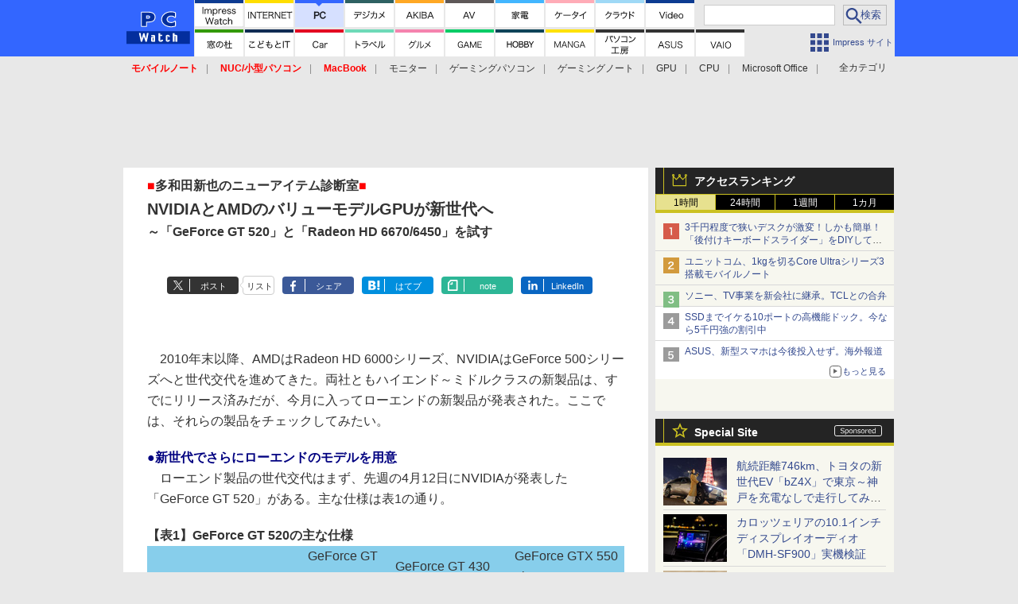

--- FILE ---
content_type: text/html; charset=utf-8
request_url: https://pc.watch.impress.co.jp/docs/column/tawada/440702.html
body_size: 41118
content:
<!DOCTYPE HTML> <html lang="ja"><head prefix="og: http://ogp.me/ns#  article: http://ogp.me/ns/article# fb: http://ogp.me/ns/fb#"><link rel="canonical" href="https://pc.watch.impress.co.jp/docs/column/tawada/440702.html"><meta charset="UTF-8"><meta name="author" content="株式会社インプレス"><meta name="copyright" content="Copyright &copy; Impress Corporation. All Rights Reserved."><title>【多和田新也のニューアイテム診断室】NVIDIAとAMDのバリューモデルGPUが新世代へ ～「GeForce GT 520」と「Radeon HD 6670/6450」を試す - PC Watch</title><meta name="creation_date" content="2011-04-19T14:01:48+09:00"><meta property="date" content="2016-03-31T17:09:13+09:00"><meta name="ipw:id" content="440702"><meta name="ipw:site" content="pcw"><meta name="ipw:year" content="2011"><meta name="ipw:month" content="4"><meta name="ipw:day" content="19"><meta name="ipw:firstpage" content="/docs/column/tawada/440702.html"><meta property="fb:app_id" content="313703452412789" /><meta property="og:type" content="article"><meta property="og:locale" content="ja_JP"><meta property="og:site_name" content="PC Watch"><meta property="og:url" content="http://pc.watch.impress.co.jp/docs/column/tawada/440702.html"><meta property="og:title" content="【多和田新也のニューアイテム診断室】 NVIDIAとAMDのバリューモデルGPUが新世代へ  ～「GeForce GT 520」と「Radeon HD 6670/6450」を試す"><meta property="og:description" content=""><meta property="og:image" content="http://pc.watch.impress.co.jpnull"><meta property="article:published_time" content="2011-04-19T14:01:48+09:00"><meta property="article:modified_time" content="2016-03-31T17:09:13+09:00"><meta name="twitter:card" content="summary"><meta name="twitter:site" content="@pc_watch"><meta name="distributable" content="prohibition"><script type="application/ld+json">{"@context":"http://schema.org","@type":"NewsArticle","headline":"NVIDIAとAMDのバリューモデルGPUが新世代へ","image":["http://pc.watch.impress.co.jpnull"],"datePublished":"2011-04-19T14:01:48+09:00"}</script><script>ipc_article_info={url_struct:{total_page:1,urls:['/docs/column/tawada/440702.html'],page_idx:0,cannonical:'/docs/column/tawada/440702.html'},corner:['column','tawada'],category:[],tag:[],marketing_category:[]};</script><meta name="referrer" content="always"><meta name="robots" content="max-image-preview:large"><script>(function(d,c,a){console.log("dataLayer start");d.dataLayer=d.dataLayer||[];d.dataLayer.push({pageId:"",pageCmsSite:"",pageType:"",pageTitle:"",pageCreationDate:"",pageCreationHour:"",pageCreationWeekday:"",pageModifiedDate:"",pageElapsedTime:"",pageElapsedHour:"",pageElapsedDate:"",pageElapsedMonth:"",pageCanonicalUrl:"",pageImage:"",pageCorner:"",pageCategories:"",pageTags:"",pageAdvertise:"",pageBodyLength:"",pageRelated:"",pageExtend1:"",pageDevice:a,ipc_uid:"",clientWidth:"",clientHeight:""});
a=d.dataLayer[0];c.querySelector('meta[property="og:type"]')&&(a.pageType=c.querySelector('meta[property="og:type"]').getAttribute("content"));c.querySelector("title")&&(a.pageTitle=c.querySelector("title").innerText);c.querySelector('meta[name="keywords"]')&&(a.pageTags=c.querySelector('meta[name="keywords"]').getAttribute("content"));c.querySelector('meta[name="ipw:id"]')&&(a.pageId=c.querySelector('meta[name="ipw:id"]').getAttribute("content"));c.querySelector('meta[name="ipw:site"]')&&(a.pageCmsSite=
c.querySelector('meta[name="ipw:site"]').getAttribute("content"));c.querySelector('meta[name="creation_date"]')&&(a.pageCreationDate=c.querySelector('meta[name="creation_date"]').getAttribute("content"));c.querySelector('meta[property="date"]')&&(a.pageModifiedDate=c.querySelector('meta[property="date"]').getAttribute("content"));if(c.querySelector('script[type="application/ld+json"]')){var b=JSON.parse(c.querySelector('script[type="application/ld+json"]').innerText);b.headline&&(a.pageTitle=b.headline);
b.image&&(a.pageImage=b.image);b.datePublished&&(a.pageCreationDate=b.datePublished);b["@type"]&&(a.pageType=b["@type"])}"/"==location.pathname||location.pathname.match(/^\/(m\.|amp\.)?index\.html?/)?a.pageType="top":location.pathname.match(/\/([0-9]{4,5,6,7}|[0-9]{3,4}\/[0-9]{3}\/(m\.|amp\.)?index)\.html/)?a.pageType="article":location.pathname.match(/\/img\/.*\/docs\/.*\.html/)?a.pageType="zoom":location.pathname.match(/index/)&&(a.pageType="list");"website"==a.pageType||"WebSite"==a.pageType?a.pageType=
"top":"NewsArticle"==a.pageType?a.pageType="article":"ImageObject"==a.pageType?a.pageType="zoom":"Periodical"==a.pageType&&(a.pageType="list");if(a.pageCreationDate){var f=new Date(a.pageCreationDate),e=((new Date).getTime()-f.getTime())/1E3;a.pageElapsedTime="1441. >=1d";if(86400>e)for(b=1;1440>=b;b++)if(e<60*b){a.pageElapsedTime=(10>b?"000":100>b?"00":1E3>b?"0":"")+b+". <"+b+"m";break}a.pageElapsedHour="169. >=7d";for(b=1;168>=b;b++)if(e<3600*b){a.pageElapsedHour=(10>b?"00":100>b?"0":"")+b+". <"+
b+"h";break}a.pageElapsedDate="91. >=90d";for(b=1;90>=b;b++)if(e<86400*b){a.pageElapsedDate=(10>b?"0":"")+b+". <"+b+"d";break}a.pageElapsedMonth="61. >=60M";for(b=1;60>=b;b++)if(e<2592E3*b){a.pageElapsedMonth=(10>b?"0":"")+b+". <"+b+"M";break}a.pageCreationHour=(10>f.getHours()?"0":"")+f.getHours();a.pageCreationWeekday=f.getDay()}c.querySelector('meta[property="og:image"]')&&(a.pageImage=c.querySelector('meta[property="og:image"]').getAttribute("content"));c.querySelector('link[rel="canonical"]')&&
(a.pageCanonicalUrl=c.querySelector('link[rel="canonical"]').getAttribute("href"));window.ipc_article_info&&ipc_article_info.corner&&(a.pageCorner=ipc_article_info.corner[0]);if(window.ipc_article_info&&ipc_article_info.category)for(b=0;b<ipc_article_info.category.length;b++)for(0<b&&(a.pageCategories+=","),1==ipc_article_info.category[b].length&&"native-tie-up"==ipc_article_info.category[b][0]&&(a.pageAdvertise="1"),c=0;c<ipc_article_info.category[b].length;c++)0<c&&(a.pageCategories+="-"),a.pageCategories+=
ipc_article_info.category[b][c];if(window.ipc_article_info&&ipc_article_info.tag)for(b=0;b<ipc_article_info.tag.length;b++)a.pageTags&&(a.pageTags+=","),a.pageTags+=ipc_article_info.tag[b];document.cookie&&0<=document.cookie.indexOf("ipc_uid=")&&(0<document.cookie.indexOf(";",document.cookie.indexOf("ipc_uid="))?a.ipc_uid=document.cookie.substring(document.cookie.indexOf("ipc_uid=")+8,document.cookie.indexOf(";",document.cookie.indexOf("ipc_uid="))):a.ipc_uid=document.cookie.substring(document.cookie.indexOf("ipc_uid=")+
8));a.clientWidth=100*Math.floor(window.innerWidth/100);a.clientHeight=100*Math.floor(window.innerHeight/100);console.log("dataLayer = "+JSON.stringify(d.dataLayer))})(window,document,"pc");</script>
<script>(function(i,s,o,g,r,a,m){i['GoogleAnalyticsObject']=r;i[r]=i[r]||function(){  (i[r].q=i[r].q||[]).push(arguments)},i[r].l=1*new Date();a=s.createElement(o),  m=s.getElementsByTagName(o)[0];a.async=1;a.src=g;m.parentNode.insertBefore(a,m)  })(window,document,'script','https://www.google-analytics.com/analytics.js','ga');  ga('set', 'forceSSL', true);  ga('create', 'UA-245639-2', 'auto');  var d2 = [];  var d3 = [];  if (typeof ipc_article_info !== "undefined" && ipc_article_info && ipc_article_info.category && ipc_article_info.category.length >0) {    var c = JSON.parse(JSON.stringify(ipc_article_info.category));    for (var i = 0; i< c.length; i++) { if (c[i] && c[i][0]) { if (c[i][0] == 'breadcrumb') { c[i].shift(); d2.push(c[i].join('|')); } else { d3.push(c[i].join('|')); } } }  }  ga('send', 'pageview' , {'dimension1':'art', 'dimension2':d2.join(','), 'dimension3':d3.join(',')});/*ga('create', 'UA-81004055-1', 'auto', {'name': 'EventTracking'});*/</script><script>(function(w,d,s,l,i){w[l]=w[l]||[];w[l].push({'gtm.start':new Date().getTime(),event:'gtm.js'});var f=d.getElementsByTagName(s)[0],j=d.createElement(s),dl=l!='dataLayer'?'&l='+l:'';j.async=true;j.src='https://www.googletagmanager.com/gtm.js?id='+i+dl;f.parentNode.insertBefore(j,f);})(window,document,'script','dataLayer','GTM-KMRN4GD');</script><script async src="https://fundingchoicesmessages.google.com/i/pub-5723665484085034?ers=1" nonce="eqwhAOG8vYkIHlHDX7VA4w"></script><script nonce="eqwhAOG8vYkIHlHDX7VA4w">(function() {function signalGooglefcPresent() {if (!window.frames['googlefcPresent']) {if (document.body) {const iframe = document.createElement('iframe'); iframe.style = 'width: 0; height: 0; border: none; z-index: -1000; left: -1000px; top: -1000px;'; iframe.style.display = 'none'; iframe.name = 'googlefcPresent'; document.body.appendChild(iframe);} else {setTimeout(signalGooglefcPresent, 0);}}}signalGooglefcPresent();})();</script><script>
if (!window.ipc) ipc = {};
if (!ipc.loader) ipc.loader = {
  status: 'start',
  props: ['jquery', 'cxense', 'dfp', 'watch', 'ready', 'load'],
  loaded: [],
  queue: {
    jquery: [],
    cxense: [],
    dfp: [],
    watch: [],
    ready: [],
    load: [],
  },
  on: function(queue_name) {
    var l = ipc.loader, i = 0;
    for (i = 0; i < l.props.length; i++) {
      if (queue_name == l.props[i]) break;
      if (queue_name == 'load' && l.props[i] == 'ready') {
        l.on('ready');
      } else {
        l.bind(l.props[i], -1);
      }
    }
    l.status = queue_name;
    if (i < l.props.length) {
      l.props.splice(i, 1);
      l.loaded.push(queue_name);
    }
    var q = l.queue[queue_name];
    while (q.length) {
      var exe = q.shift();
      exe.call();
    }
    q.push = function(exe) {
      exe.call();
    }
  },
  bind: function(queue_name, counter) {
    var d = document, w = window, onready = false, oncxfail = false, l = ipc.loader, p = l.props;
    if (typeof counter == 'undefined') counter = 6000;
    counter--;
    if (l.props.indexOf(queue_name) < 0) {
      if (l.loaded.indexOf(queue_name) >= 0) return true;
      console.log('[FATAL] EVENT:cannot bind ' + queue_name);
      return false;
    }
    switch (queue_name) {
      case 'jquery': onready = (w.$); break;
      case 'cxense': onready = true; break;
      case 'dfp': onready = (w.googletag && googletag.apiReady); break;
      case 'watch': onready = (w.ipc && ipc.watch && ipc.watch.article); break;
      case 'ready': 
        counter = -1;
        if (d.addEventListener) {
          d.addEventListener("DOMContentLoaded", function() {
            l.on(queue_name);
          }, false);
        } else {
          l.queue.jquery.push(function(){
            $(d).ready(function(){
              l.on(queue_name);
            });
          });
        }
        break;
      case 'load': 
        counter = -1;
        if (w.addEventListener) {
          w.addEventListener("load", function() {
            l.on(queue_name);
          }, false);
        } else if (w.attachEvent) {
          w.attachEvent('onload', function() {
            l.on(queue_name);
          });
        } else {
          w.onload = function(){
            l.on(queue_name);
          };
        }
        break;
      default: 
        count = -1;
        break;
    }
    if (oncxfail) {
      l.bind('dfp', -1);
    }
    if (onready) {
      counter = -1;
      l.on(queue_name);
    }
    if (counter > 0) {
      w.setTimeout(function(){ l.bind(queue_name, counter); }, 10);
    } else if (counter == 0) {
      console.log('[FATAL] EVENT:failed to load ' + queue_name);
      for (var i = 0; i < p.length; i++) {
        l.bind(p[i], -1);
        if (queue_name == p[i]) break;
      }
    }
    return true;
  },
  script: function(src, callback) {
    var d = document, s = 'script', e = d.createElement(s), t = d.getElementsByTagName(s)[0];
    e.type = 'text/java' + s;
    e.async = 1;
    e.src = src;
    if (callback) {
      e.onload = e.onreadystatechange = function() {
        if ((!this.readyState || this.readyState === 'loaded' || this.readyState === 'complete')) {
          this.onload = this.onreadystatechange = null;
          callback.call(this);
        }
      };
    }
    t.parentNode.insertBefore(e, t);
  },
  beacon: function(src) {
    navigator && navigator.sendBeacon ? navigator.sendBeacon(src) : (new Image(1,1)).src=src;
  },
  meta: function(key, value) {
    var d = document, head = d.getElementsByTagName('head')[0], meta = d.createElement('meta');
    meta.setAttribute('name', key);
    meta.setAttribute('content', value);
    head.appendChild(meta);
  },
  has_101gglplcad: function() {
    var info = window.ipc_article_info;
    if(!info || !info.category || info.category.length == 0) return null;
    info = info.category;
    for (var i = 0; i < info.length; i++) {
      if (info[i].length <= 0) continue;
      if(info[i][0] == '101gglplcad') {
        return true;
      }
    }
    return false;
  },
  get_breadcrumb: function(sep, leaf_only, breadcrumb_only, max_depth) {
    if (typeof sep == 'undefined') sep = '-';
    if (typeof leaf_only == 'undefined') leaf_only = false;
    if (typeof breadcrumb_only == 'undefined') breadcrumb_only = false;
    if (typeof max_depth == 'undefined') max_depth = 3;
    var info = window.ipc_article_info, rv = [];
    if(!info || !info.category || info.category.length == 0) return rv;
    info = info.category;
    if (sep == 'level') rv = [null, [], [], []];
    for (var i = 0; i < info.length; i++) {
      if (info[i].length <= 0) continue;
      var j = (info[i][0] == 'breadcrumb' ? 1 : 0), v = [];
      if (sep == 'imp_cat') v = {};
      if (!breadcrumb_only || j) {
        for (var k = j; k < info[i].length; k++) {
          if (k > max_depth) break;
          if (sep == 'level') {
            v = info[i][k];
            if (!rv.some(function(comp) {
              return v === comp;
            })) {
              rv[k].push(v);
            }
            v = [];
          } else if (sep == 'imp_cat') {
            v[sep + k] = info[i][k];
          } else {
            v.push(info[i][k]);
          }
        }
      }
      if (sep == 'imp_cat') {
        rv.push(v);
      } else if (v.length > 0) {
        v = (sep ? v.join(sep) : v);
        if (!rv.some(function(comp) {
          return v === comp;
        })) {
          rv.push(v);
        }
      }
    }
    return rv;
  },
  ad: {
    dfp: {
      set_breadcrumb: function(page, site_key, type, device) {
        var g = googletag;
        g.pubads().setTargeting("100device", device);
        g.pubads().setTargeting("101page", page);
        if (typeof(type) == 'undefined') type = 'cat';
        if (ipc.loader.has_101gglplcad()) {
          g.pubads().setTargeting('101gglplcad', 'no');
        }
        var breadcrumbs = ipc.loader.get_breadcrumb('level', false, true, 3);
        if (breadcrumbs.length > 0 && (type == 'cat' || type == 'genre')) {
          for (var k = 1; k <= 3; k++) {
            g.pubads().setTargeting('i' + site_key + type + k, breadcrumbs[k]);
          }
        }
      },
      _init: function(fnc_dfp_head, page, site_key, device, enable_hb, enable_sra) {
        var g = googletag;
        if (typeof enable_hb != 'undefined' && enable_hb) g.pubads().disableInitialLoad();
        fnc_dfp_head();
        if (!!(window.pbFlux) && !!(window.fluxtag)) {
          if (!!(window.pbFlux) && !!(window.pbFlux.prebidBidder) && fluxtag.isFn(window.pbFlux.prebidBidder)) {
            /* Prebidが呼び出せる状態の場合 */
            pbjs.que.push(function () {
              window.pbFlux.prebidBidder();
            });
          } else {
            /* Prebidが呼び出せない場合、すぐにGAMを呼び出す */
            fluxtag.readyBids.prebid = true;
            fluxtag.launchAdServer();
          }
        }
        ipc.loader.ad.dfp.set_breadcrumb(page, site_key, 'cat', device);
        if (enable_sra) g.pubads().enableSingleRequest();
        g.pubads().collapseEmptyDivs(true);
        ipc.loader.ad.dfp.centering('haikei', 'haikei', 1600);
        /* -------20211125 */
        var ipc_uid = 'nouid' + Math.random();
        if (window.td && td.client && td.client.globals && td.client.globals.$global && td.client.globals.$global.td_ssc_id) {
          ipc_uid = td.client.globals.$global.td_ssc_id;
        } else if (document.cookie && document.cookie.indexOf('_td_ssc_id=') >= 0) {
          if (document.cookie.indexOf(';', document.cookie.indexOf('_td_ssc_id=')) > 0) {
            ipc_uid = document.cookie.substring(document.cookie.indexOf('_td_ssc_id=') + '_td_ssc_id='.length, document.cookie.indexOf(';', document.cookie.indexOf('_td_ssc_id=')));
          } else {
            ipc_uid = document.cookie.substring(document.cookie.indexOf('_td_ssc_id=') + '_td_ssc_id='.length);
          }
        } else if (document.cookie && document.cookie.indexOf('ipc_uid=') >= 0) {
          if (document.cookie.indexOf(';', document.cookie.indexOf('ipc_uid=')) > 0) {
            ipc_uid = 'impress' + document.cookie.substring(document.cookie.indexOf('ipc_uid='), document.cookie.indexOf(';', document.cookie.indexOf('ipc_uid=')));
          } else {
            ipc_uid = 'impress' + document.cookie.substring(document.cookie.indexOf('ipc_uid='));
          }
        } else if (document.cookie && document.cookie.indexOf('_gid=') >= 0) {
          if (document.cookie.indexOf(';', document.cookie.indexOf('_gid=')) > 0) {
            ipc_uid = 'impress' + document.cookie.substring(document.cookie.indexOf('_gid='), document.cookie.indexOf(';', document.cookie.indexOf('_gid=')));
          } else {
            ipc_uid = 'impress' + document.cookie.substring(document.cookie.indexOf('_gid='));
          }
        }
        ipc_uid = ipc_uid.replace(/[^0-9a-zA-Z]/g, '');
        /*console.log('ipc_uid = ' + ipc_uid);*/
        if (ipc_uid.indexOf('nouid') !== 0) {
          g.pubads().setPublisherProvidedId(ipc_uid);
        }
        /* --------20211125 */
        g.enableServices();
      },
      init: function(fnc_dfp_head, page, site_key, device, enable_hb, enable_sra) {
        window.googletag = window.googletag || {}; googletag.cmd = googletag.cmd || [];
        window.initialLoadAdSlots = [], window.gateAdSlots = [];
        ipc.loader.script('https://securepubads.g.doubleclick.net/tag/js/gpt.js', function(){
          ipc.loader.bind('dfp', -1);
        });
        googletag.cmd.push(function(){ ipc.loader.ad.dfp._init(fnc_dfp_head, page, site_key, device, enable_hb, enable_sra); });
      },
      display_onready: function(prefix, adslots) {
        ipc.loader.queue.ready.push(function(){
          googletag.cmd.push(function(){
            for (var i = 0; i < adslots.length; i++) {
              googletag.display(prefix + adslots[i]);
            }
          });
        });
      },
      display_btf: function(prefix, adslots) {
        ipc.loader.queue.ready.push(function(){
          googletag.cmd.push(function(){
            if (!window.initialLoadAdSlots || initialLoadAdSlots.length <= 0) return false;
            for (var i = 0; i < initialLoadAdSlots.length; i++) {
              var divid = initialLoadAdSlots[i].getSlotElementId();
              if (divid && (prefix == '' || divid.indexOf(prefix) == 0)) {
                var comp = divid.substring(prefix.length);
                if (adslots.indexOf(comp) >= 0 && document.getElementById(divid)) {
                  googletag.display(divid);
                }
              }
            }
          });
        });
      },
      centering: function(slotid_part, divclass, default_width) {
        googletag.pubads().addEventListener('slotRenderEnded', function(e) {
          if (e && e.slot && e.slot.getSlotElementId() && e.slot.getSlotElementId().indexOf(slotid_part) >= 0 && e.size && e.size[0] && e.size[0] != default_width) {
            var div = document.getElementById(e.slot.getSlotElementId());
            if (div && div.parentNode && div.parentNode.parentNode && (!divclass || div.parentNode.parentNode.className.indexOf(divclass) >= 0)) {
              div.parentNode.parentNode.style.width = e.size[0] + 'px';
              div.parentNode.parentNode.style.marginLeft = (-parseInt(e.size[0], 10)/2) + 'px';
            }
          }
        });
      }
    },
    cxense: {
      set_breadcrumb: function() {},
      set_segment: function() {},
      get_segment: function() {
        return [];
      },
      init: function(site_id, device, page, site_symbol) {
        ipc.loader.bind('cxense', -1);
      },
      init_cc: function() {},
      init_ct: function() {},
      init_sc: function() {},
      init_ex: function(site_symbol) {
        if(!site_symbol) site_symbol = 'watch';
      }
    },
    blade: {
      set_breadcrumb: function() {
        var breadcrumbs = ipc.loader.get_breadcrumb('imp_cat', false, true, 3);
        if (breadcrumbs.length > 0) {
          if (window.microadBlade && microadBlade.EHN) {
            microadBlade.EHN.start({'imp_cat':breadcrumbs});
          }
        }
      },
      init: function() {
        ipc.loader.script('//d-cache.microad.jp/js/td_iw_access.js', function(){
          ipc.loader.ad.blade.set_breadcrumb();
        });
        var i = new Image(1,1);
        i.src = '//aid.send.microad.jp/asr?v=1&code=dY-5ZLLSddc&format=pixel';
      }
    },
    prebid: {
      init: function(adUnits) {
      },
      bids_back: function() {
      }
    },
    tam: {
      /* APS Header Bidding */
      /*
        function calling order without flux
        1. tam.init
         1.2. tam._init
         1.3. cxense.init
         1.5. tam.bids
         1.7. dfp.init
        2. cxense.init_cc ...etc.
        3. dfp.display_btf
        4. blade.init
        5. VWO
      */
      _init: function() {
        /* ----- Begin Step 1 ----- */
        /* Load the APS JavaScript Library */
        !function(a9,a,p,s,t,A,g){if(a[a9])return;function q(c,r){a[a9]._Q.push([c,r])}a[a9]={init:function(){q("i",arguments)},fetchBids:function(){q("f",arguments)},setDisplayBids:function(){},targetingKeys:function(){return[]},_Q:[]};A=p.createElement(s);A.async=!0;A.src=t;g=p.getElementsByTagName(s)[0];g.parentNode.insertBefore(A,g)}("apstag",window,document,"script","//c.amazon-adsystem.com/aax2/apstag.js");
        /* Initialize the Library */
        apstag.init({
         pubID: '3583',
         adServer: 'googletag'
        });
      },
      init: function(cxense_site_id, device, page, site_symbol, fnc_dfp_head, dfp_site_key, enable_sra) {
        var ad = ipc.loader.ad, cxense_site_symbol = site_symbol;
        switch (cxense_site_symbol) {
          case 'caw': cxense_site_symbol = 'car'; break;
          case 'pw': cxense_site_symbol = 'pcw'; break;
        }
        ad.tam._init();
        ad.cxense.init(cxense_site_id, device, page, cxense_site_symbol);
        ad.tam.bids(site_symbol, device);
        ad.dfp.init(fnc_dfp_head, page, dfp_site_key, device, true, enable_sra);
      },
      bids: function(s, d, p) {
        var slots = [];
        if (d == 'pc') {
          if (p == 'top') {
            /* pc top */
            if (',grw,ipw,trw,wf,wvd,hbw,'.indexOf(s) > 0) {
              slots.push({
                slotID:   'gpt-div-ipc-'+s+'-pc-billboard001',
                slotName: '/49282802/ipc-'+s+'/pc/billboard001',
                sizes:    [[728,90],[970,90],[970,250]]
              });
              slots.push({
                slotID:   'gpt-div-ipc-'+s+'-pc-flw-rect001',
                slotName: '/49282802/ipc-'+s+'/pc/flw-rect001',
                sizes:    [[300,250],[300,600]]
              });
              slots.push({
                slotID:   'gpt-div-ipc-'+s+'-pc-mdl-rect001',
                slotName: '/49282802/ipc-'+s+'/pc/mdl-rect001',
                sizes:    [[300,250]]
              });
              slots.push({
                slotID:   'gpt-div-ipc-'+s+'-pc-rect001',
                slotName: '/49282802/ipc-'+s+'/pc/rect001',
                sizes:    [[300,250]]
              });
            }
            if (s == 'hbw') {
              slots.push({
                slotID:   'gpt-div-ipc-'+s+'-pc-rect002',
                slotName: '/49282802/ipc-'+s+'/pc/rect002',
                sizes:    [[300,250]]
              });
            }
            if (',grw,trw,wf,wvd,hbw,'.indexOf(s) > 0) {
              slots.push({
                slotID:   'gpt-div-ipc-'+s+'-pc-sky001',
                slotName: '/49282802/ipc-'+s+'/pc/sky001',
                sizes:    [[300,250]]
              });
            }
            if (',grw,ipw,trw,wf,wvd,'.indexOf(s) > 0) {
              slots.push({
                slotID:   'gpt-div-ipc-'+s+'-pc-2nd-rect001',
                slotName: '/49282802/ipc-'+s+'/pc/2nd-rect001',
                sizes:    [[300,250]]
              });
            }
          } else {
            /* pc art */
            if (',clw,'.indexOf(s) < 0) {
              slots.push({
                slotID:   'gpt-div-ipc-'+s+'-pc-rect-kiji001',
                slotName: '/49282802/ipc-'+s+'/pc/rect-kiji001',
                sizes:    [[300,250],[336,280]]
              });
              slots.push({
                slotID:   'gpt-div-ipc-'+s+'-pc-r-pre001',
                slotName: '/49282802/ipc-'+s+'/pc/r-pre001',
                sizes:    [[300,250],[336,280]]
              });
            }
            if (',gmw,hbw,'.indexOf(s) > 0) {
              slots.push({
                slotID:   'gpt-div-ipc-'+s+'-pc-billboard001',
                slotName: '/49282802/ipc-'+s+'/pc/billboard001',
                sizes:    [[728,90],[970,90],[970,250]]
              });
              slots.push({
                slotID:   'gpt-div-ipc-'+s+'-pc-flw-rect001',
                slotName: '/49282802/ipc-'+s+'/pc/flw-rect001',
                sizes:    [[300,250],[300,600]]
              });
              slots.push({
                slotID:   'gpt-div-ipc-'+s+'-pc-mdl-rect001',
                slotName: '/49282802/ipc-'+s+'/pc/mdl-rect001',
                sizes:    [[300,250]]
              });
              slots.push({
                slotID:   'gpt-div-ipc-'+s+'-pc-rect001',
                slotName: '/49282802/ipc-'+s+'/pc/rect001',
                sizes:    [[300,250]]
              });
              slots.push({
                slotID:   'gpt-div-ipc-'+s+'-pc-rect002',
                slotName: '/49282802/ipc-'+s+'/pc/rect002',
                sizes:    [[300,250]]
              });
              slots.push({
                slotID:   'gpt-div-ipc-'+s+'-pc-sky001',
                slotName: '/49282802/ipc-'+s+'/pc/sky001',
                sizes:    [[300,250]]
              });
              slots.push({
                slotID:   'gpt-div-ipc-'+s+'-pc-rect-kiji002',
                slotName: '/49282802/ipc-'+s+'/pc/rect-kiji002',
                sizes:    [[300,250]]
              });
              slots.push({
                slotID:   'gpt-div-ipc-'+s+'-pc-rect-kiji003',
                slotName: '/49282802/ipc-'+s+'/pc/rect-kiji003',
                sizes:    [[300,250]]
              });
            } else {
              slots.push({
                slotID:   'gpt-div-ipc-'+s+'-pc-billboard-kiji001',
                slotName: '/49282802/ipc-'+s+'/pc/billboard-kiji001',
                sizes:    [[728,90],[970,90],[970,250]]
              });
              slots.push({
                slotID:   'gpt-div-ipc-'+s+'-pc-flw-rect001',
                slotName: '/49282802/ipc-'+s+'/pc/flw-rect001',
                sizes:    [[300,250],[300,600]]
              });
              slots.push({
                slotID:   'gpt-div-ipc-'+s+'-pc-mdl-rect001',
                slotName: '/49282802/ipc-'+s+'/pc/mdl-rect001',
                sizes:    [[300,250]]
              });
              slots.push({
                slotID:   'gpt-div-ipc-'+s+'-pc-2nd-r-rect001',
                slotName: '/49282802/ipc-'+s+'/pc/2nd-r-rect001',
                sizes:    [[300,250]]
              });
              slots.push({
                slotID:   'gpt-div-ipc-'+s+'-pc-r-rect001',
                slotName: '/49282802/ipc-'+s+'/pc/r-rect001',
                sizes:    [[300,250],[300,600]]
              });
            }
            if (',gmw,hbw,ipw,'.indexOf(s) < 0 || s == 'pw') {
              slots.push({
                slotID:   'gpt-div-ipc-'+s+'-pc-r-sky001',
                slotName: '/49282802/ipc-'+s+'/pc/r-sky001',
                sizes:    [[300,250]]
              });
            }
          }
        } else {
          if (p == 'top') {
            /* sp top */
            slots.push({
              slotID:   'gpt-div-ipc-'+s+'-sp-rect001',
              slotName: '/49282802/ipc-'+s+'/sp/rect001',
              sizes:    [[336,280],[320,50],[300,250]]
            });
            slots.push({
              slotID:   'gpt-div-ipc-'+s+'-sp-rect002',
              slotName: '/49282802/ipc-'+s+'/sp/rect002',
              sizes:    [[336,280],[320,50],[300,600],[300,250]]
            });
            slots.push({
              slotID:   'gpt-div-ipc-'+s+'-sp-rect003',
              slotName: '/49282802/ipc-'+s+'/sp/rect003',
              sizes:    [[336,280],[320,50],[300,250]]
            });
            slots.push({
              slotID:   'gpt-div-ipc-'+s+'-sp-rect004',
              slotName: '/49282802/ipc-'+s+'/sp/rect004',
              sizes:    [[336,280],[320,50],[300,250]]
            });
          } else {
            /* sp art */
            slots.push({
              slotID:   'gpt-div-ipc-'+s+'-sp-rect001',
              slotName: '/49282802/ipc-'+s+'/sp/rect001',
              sizes:    [[336,280],[320,50],[300,250]]
            });
            slots.push({
              slotID:   'gpt-div-ipc-'+s+'-sp-rect002',
              slotName: '/49282802/ipc-'+s+'/sp/rect002',
              sizes:    [[336,280],[320,50],[300,600],[300,250]]
            });
            slots.push({
              slotID:   'gpt-div-ipc-'+s+'-sp-rect-kiji001',
              slotName: '/49282802/ipc-'+s+'/sp/rect-kiji001',
              sizes:    [[336,280],[320,50],[300,250]]
            });
            slots.push({
              slotID:   'gpt-div-ipc-'+s+'-sp-overlay001',
              slotName: '/49282802/ipc-'+s+'/sp/overlay001',
              sizes:    [[320,50],[320,100]]
            });
            if (',gmw,hbw,'.indexOf(s) > 0) {
              slots.push({
                slotID:   'gpt-div-ipc-'+s+'-sp-rect-kiji002',
                slotName: '/49282802/ipc-'+s+'/sp/rect-kiji002',
                sizes:    [[336,280],[320,50],[300,250]]
              });
              slots.push({
                slotID:   'gpt-div-ipc-'+s+'-sp-rect-kiji003',
                slotName: '/49282802/ipc-'+s+'/sp/rect-kiji003',
                sizes:    [[336,280],[320,50],[300,250]]
              });
              slots.push({
                slotID:   'gpt-div-ipc-'+s+'-sp-video001',
                slotName: '/49282802/ipc-'+s+'/sp/video001',
                sizes:    [[320,50]]
              });
            }
          }
        }
        /* ----- Begin Step 2 ----- */
        apstag.fetchBids({
          slots: slots,
          timeout: 1e3
        }, function(bids) {
          /* ----- Begin Step 3 ----- */
          /* set apstag targeting on googletag, then trigger the first DFP request in googletag's disableInitialLoad integration */
          if (window.fluxtag) {
            googletag.cmd.push(function () {
              /* TAM(UAM)を呼び出す */
              fluxtag.readyBids.amazon = true;
              fluxtag.launchAdServer();
            });
          } else {
            googletag.cmd.push(function(){
              apstag.setDisplayBids();
              /*googletag.pubads().refresh();*/
	      googletag.pubads().refresh(googletag.pubads().getSlots().filter(s => s.getTargetingKeys().indexOf('browsiId') === -1));
            });
          }
          /* ----- End Step 3 ----- */
        });
        /* ----- End Step 2 ----- */
      }
    },
    flux: {
      /* FLUX Prebid */
      /*
        function calling order
        0. async script loading https://flux-cdn.com/client/impress/media.min.js
        1. flux.init
         1.1 flux._init
         1.2. tam._init
         1.3. cxense.init
         1.4. flux.define_callback
         1.5. tam.bids
         1.6. flux.set_fail_safe
         1.7. dfp.init
        2. cxense.init_cc ...etc.
        3. dfp.display_btf
        4. blade.init
        5. VWO
      */
      _init: function() {
        window.pbjs = window.pbjs || {};
        pbjs.que = pbjs.que || [];
        window.pbFlux = window.pbFlux || {};
        pbFlux.bidderTimeout = 2e3;
      },
      init: function(with_tam, cxense_site_id, device, page, site_symbol, fnc_dfp_head, dfp_site_key, enable_sra) {
        var ad = ipc.loader.ad, cxense_site_symbol = site_symbol;
        switch (cxense_site_symbol) {
          case 'caw': cxense_site_symbol = 'car'; break;
          case 'pw': cxense_site_symbol = 'pcw'; break;
        }
        ad.flux._init();
        if (with_tam) ad.tam._init();
        ad.cxense.init(cxense_site_id, device, page, cxense_site_symbol);
        ad.flux.define_callback();
        if (with_tam) ad.tam.bids(site_symbol, device, page);
        ad.flux.set_fail_safe();
        ad.dfp.init(fnc_dfp_head, page, dfp_site_key, device, true, enable_sra);
      },
      define_callback: function() {
        /* Define callback function */
        window.fluxtag = {
          readyBids: {
            prebid: false,
            amazon: !(window.apstag),
            google: false
          },
          failSafeTimeout: (!!window.pbFlux && !!window.pbFlux.bidderTimeout) ? window.pbFlux.bidderTimeout + 1e3 : 3e3,
          isFn: function isFn(object) {
            var _t = 'Function';
            var toString = Object.prototype.toString;
            return toString.call(object) === '[object ' + _t + ']';
          },
          launchAdServer: function() {
            if (!fluxtag.readyBids.prebid || !fluxtag.readyBids.amazon) {
              return;
            }
            fluxtag.requestAdServer();
          },
          requestAdServer: function() {
            if (!fluxtag.readyBids.google) {
              fluxtag.readyBids.google = true;
              googletag.cmd.push(function () {
                if (!!(pbjs.setTargetingForGPTAsync) && fluxtag.isFn(pbjs.setTargetingForGPTAsync)) {
                  pbjs.que.push(function () {
                    pbjs.setTargetingForGPTAsync();
                  });
                }
                if (window.apstag) { /* TAM未実装ページ対応 */
                  apstag.setDisplayBids();
                }
                googletag.pubads().refresh();
              });
            }
          }
        };
        /* /Define callback function */
      },
      set_fail_safe: function() {
        setTimeout(function () {
          fluxtag.requestAdServer();
        }, fluxtag.failSafeTimeout);
      }
    },
    anchor: {
      show: function(require_refresh) {
        console.log('show anchorSlot');
        googletag.cmd.push(function(){
          googletag.display(window.anchorSlot);
          if (require_refresh) googletag.pubads().refresh([window.anchorSlot]);
        });
      },
      init: function() {
        let exist_haikei = false, is_pr = false;
        if (window.initialLoadAdSlots && window.initialLoadAdSlots.length) {
          for (var i = 0; i < initialLoadAdSlots.length; i++) {
            if (initialLoadAdSlots[i].getSlotElementId().indexOf('haikeijack') >= 0) {
              exist_haikei = true;
              break;
            }
          }
        }
        if (window.ipc_article_info && ipc_article_info.category) {
          for (var i = 0; i < ipc_article_info.category.length; i++) {
            if (ipc_article_info.category[i] && ipc_article_info.category[i].length && ipc_article_info.category[i][0] == 'native-tie-up') {
              is_pr = true;
            }
          }
        }
        if (!is_pr && exist_haikei) {
          googletag.pubads().addEventListener('slotRenderEnded', function(e) {
            if (e.slot.getSlotElementId().indexOf('-haikeijack') >= 0) {
              if(e.isEmpty) {
                console.log('choose anchor');
                ipc.loader.ad.anchor.show(1);
              } else {
                console.log('choose haikei');
              }
            }
          });
        } else if (!is_pr && !exist_haikei) {
          console.log('choose anchor(2)');
          ipc.loader.ad.anchor.show(0);
        }
      }
    }
  }
};
(function(p){
  for (var i = 0; i < p.length; i++) {
    ipc.loader.bind(p[i]);
  }
})(ipc.loader.props);
</script>
<script>
(function(w){
 w.ipc = w.ipc || {};
 ipc.hold_image = function() {
  var _hold = function(img, colsize) {
   var w = img.style.width, h = img.style.height, aspect_ratio = 1, imgs = null;
   if (!colsize) colsize = 1;
   if (!w || !h || !w.indexOf('px') || !h.indexOf('px')) {
    w = img.parentNode.parentNode.style.width;
    h = img.parentNode.parentNode.style.height;
   }
   if (!w || !h || !w.indexOf('px') || !h.indexOf('px')) {
    w = img.parentNode.parentNode.parentNode.style.width;
    h = img.parentNode.parentNode.parentNode.style.height;
   }
   if (w && h && w.indexOf('px') && h.indexOf('px')) {
    w = parseInt(w.substring(0, w.indexOf('px')), 10);
    h = parseInt(h.substring(0, h.indexOf('px')), 10);
    aspect_ratio = (w ? h / w : 1);
    w = img.parentNode.parentNode.clientWidth / colsize;
    console.log('width = ' + w);
    h = w * aspect_ratio;
    img.style.minWidth = w + 'px';
    img.style.minHeight = h + 'px';
    img.setAttribute('data-fixed-height', h);
   }
  };
  imgs = document.querySelectorAll('div.image-wrap .row > .column:only-child img:not([data-fixed-height])');
  if (imgs && imgs.length) _hold(imgs[0]);
 };
})(window);

function cx_getOptOutStatus(key){
   return true;
}
</script>
<script>ipc.loader.queue.jquery.push(function(){  ipc.loader.script('https://beacon.watch.impress.co.jp/count.js?v=202402280');});</script><script>ipc.loader.queue.jquery.push(function(){  ipc.loader.script('/js/pcw/p02/ipc.watch.js?v=202402280');});ipc.loader.queue.watch.push(function(){  ipc.watch.totop.init();  ipc.watch.scroll();  ipc.watch.anker();});ipc.loader.queue.ready.push(function(){  ipc.loader.queue.jquery.push(function(){    $('.main-contents img[ajax]').each(function(){      $(this).attr('src', $(this).attr('ajax'));      $(this).removeAttr('ajax');    });  });});</script><script src="https://ajax.googleapis.com/ajax/libs/jquery/2.2.4/jquery.min.js" async></script><link rel='stylesheet' href='/css/pcw/p02/article.css?v=2025082201' type='text/css'><link rel="shortcut icon" href="/favicon.ico" /><script>window.grumi = {  			cfg: {		     		advs: {				'73612282': true,				'4723006721': true,				'4693239831': true,				'4696899522': true,				'4719544775': true,				'4719232311': true,				'4693770225': true,				'4704798158': true,				'4487036810': true,				'4757304394': true,				'73661362': true,				'4945929806': true,				'91406122': true,				'109470322': true,				'5290088345': true,				'5316270393': true,				'5359049171': true,'82308802': true,'5830696213': true				},			},			key: '73a9870c-4ca2-4a34-a1a6-376ab3858cb8'		};</script><script src="//rumcdn.geoedge.be/73a9870c-4ca2-4a34-a1a6-376ab3858cb8/grumi-ip.js" async></script><!-- FLUX / TAM / Cxense / DFP init --> <script async="async" src="https://flux-cdn.com/client/impress/pc-watch.min.js"></script> <script> ipc.loader.ad.flux.init(true, '1139595565357852245', 'pc', 'art', 'pw', function(){ initialLoadAdSlots.push(googletag.defineSlot('/49282802/ipc-pw/pc/billboard-kiji001',[[1,1],[728,90],[728,180],[970,90],[970,250],[980,250]],'gpt-div-ipc-pw-pc-billboard-kiji001').addService(googletag.pubads()));initialLoadAdSlots.push(googletag.defineSlot('/49282802/ipc-pw/pc/r-pre001',[[300,250],[300,300],[336,280],[468,150],[468,300],[600,300]],'gpt-div-ipc-pw-pc-r-pre001').addService(googletag.pubads()));initialLoadAdSlots.push(googletag.defineSlot('/49282802/ipc-pw/pc/rect-kiji001',[[1,1],[300,250],[336,280]],'gpt-div-ipc-pw-pc-rect-kiji001').addService(googletag.pubads()));initialLoadAdSlots.push(googletag.defineSlot('/49282802/ipc-pw/pc/inread001',[[1,1],[640,360]],'gpt-div-ipc-pw-pc-inread001').addService(googletag.pubads()));initialLoadAdSlots.push(googletag.defineSlot('/49282802/ipc-pw/pc/u-kiji001',[[1,1],[300,250],[300,300],[336,280],[468,150],[600,300]],'gpt-div-ipc-pw-pc-u-kiji001').addService(googletag.pubads()));initialLoadAdSlots.push(googletag.defineSlot('/49282802/ipc-pw/pc/r-rect001',[[300,100],[300,150],[300,250],[300,300],[300,600],[300,800],[300,900]],'gpt-div-ipc-pw-pc-r-rect001').addService(googletag.pubads()));initialLoadAdSlots.push(googletag.defineSlot('/49282802/ipc-pw/pc/r-sky001',[[300,250],[300,300],[300,600],[300,800]],'gpt-div-ipc-pw-pc-r-sky001').addService(googletag.pubads()));initialLoadAdSlots.push(googletag.defineSlot('/49282802/ipc-pw/pc/2nd-r-rect001',[[1,1],[300,250],[300,300],[300,600],[300,800]],'gpt-div-ipc-pw-pc-2nd-r-rect001').addService(googletag.pubads()));initialLoadAdSlots.push(googletag.defineSlot('/49282802/ipc-pw/pc/mdl-rect001',[[1,1],[300,250],[300,300]],'gpt-div-ipc-pw-pc-mdl-rect001').addService(googletag.pubads()));initialLoadAdSlots.push(googletag.defineSlot('/49282802/ipc-pw/pc/flw-rect001',[[300,250],[300,300],[300,600]],'gpt-div-ipc-pw-pc-flw-rect001').addService(googletag.pubads())); console.log('define anchor'); window.anchorSlot = googletag.defineOutOfPageSlot('/49282802/ipc-pw/pc/overlay001', googletag.enums.OutOfPageFormat.BOTTOM_ANCHOR).addService(googletag.pubads()); }, '109', false); </script> <!-- /FLUX / TAM / Cxense / DFP init --> <!-- Cxense2 --> <script> ipc.loader.ad.cxense.init_cc(); </script> <script> ipc.loader.ad.cxense.init_ct(); </script> <script> ipc.loader.ad.cxense.init_sc(); </script> <script> ipc.loader.ad.cxense.init_ex('pcw'); </script> <!-- /Cxense2 --> <!-- DFP anchor --> <script>googletag.cmd.push(function(){ ipc.loader.ad.anchor.init(); });</script> <!-- /DFP anchor --> <!-- DFP2 --> <script> ipc.loader.ad.dfp.display_btf('gpt-div-ipc-pw-pc-', ['native001','hyb003','hyb004','hyb005','hyb006','r-pre001','hyb-kiji001','u-kiji001','over-ft001','over-ft002','2nd-r-rect001','2nd-rect001','mdl-rect001','flw-rect001']); </script> <!-- /DFP2 --> <!-- BLADE --> <script> ipc.loader.ad.blade.init(); </script> <!-- /BLADE --> <!-- Start Visual Website Optimizer Asynchronous Code --> <script type='text/javascript'> var _vwo_code=(function(){ var account_id=331885, settings_tolerance=2000, library_tolerance=2500, use_existing_jquery=false, /* DO NOT EDIT BELOW THIS LINE */ f=false,d=document;return{use_existing_jquery:function(){return use_existing_jquery;},library_tolerance:function(){return library_tolerance;},finish:function(){if(!f){f=true;var a=d.getElementById('_vis_opt_path_hides');if(a)a.parentNode.removeChild(a);}},finished:function(){return f;},load:function(a){var b=d.createElement('script');b.src=a;b.type='text/javascript';b.innerText;b.onerror=function(){_vwo_code.finish();};d.getElementsByTagName('head')[0].appendChild(b);},init:function(){settings_timer=setTimeout('_vwo_code.finish()',settings_tolerance);var a=d.createElement('style'),b='body{opacity:0 !important;filter:alpha(opacity=0) !important;background:none !important;}',h=d.getElementsByTagName('head')[0];a.setAttribute('id','_vis_opt_path_hides');a.setAttribute('type','text/css');if(a.styleSheet)a.styleSheet.cssText=b;else a.appendChild(d.createTextNode(b));h.appendChild(a);this.load('//dev.visualwebsiteoptimizer.com/j.php?a='+account_id+'&u='+encodeURIComponent(d.URL)+'&r='+Math.random());return settings_timer;}};}());_vwo_settings_timer=_vwo_code.init(); </script> <!-- End Visual Website Optimizer Asynchronous Code --> <!-- AdRecover --> <script data-cfasync="false" type="text/javascript">(function(w, d) { var s = d.createElement('script'); s.src = '//delivery.adrecover.com/35976/adRecover.js?ts=1529996386788'; s.type = 'text/javascript'; s.async = true; (d.getElementsByTagName('head')[0] || d.getElementsByTagName('body')[0]).appendChild(s); })(window, document);</script> <!-- /AdRecover --> <script type="text/javascript"> var _sf_async_config = _sf_async_config || {}; /** CONFIGURATION START **/ _sf_async_config.uid = 65787; _sf_async_config.domain = 'pc.watch.impress.co.jp'; _sf_async_config.flickerControl = false; _sf_async_config.useCanonical = true; _sf_async_config.useCanonicalDomain = true; /** CONFIGURATION END **/ </script> <script async src="//static.chartbeat.com/js/chartbeat_mab.js"></script><!-- 1plusX --> <script> (function(o,n,e,p,l,u,s){o[l]=o[l]||function(){(o[l].q=o[l].q||[]).push(arguments);}; u=n.createElement(e);u.async=1;u.src=p;s=n.getElementsByTagName(e)[0];s.parentNode.insertBefore(u,s); }(window,document,"script","https://cdn.opecloud.com/ope-mediaconsortium.js","ope")); ope("mediaconsortium", "init", "implied"); </script> <noscript><img referrerpolicy="unsafe-url" src="https://tagger.opecloud.com/mediaconsortium/v2/noscript-image.gif" alt=""></noscript> <!-- end 1plusX --></head><body id="article" class="column tawada"><script>var _load_facebook_sdk = function() {(function(d,s,id){  if ($('body#article').length<= 0) return;  var js, fjs = d.getElementsByTagName(s)[0];  if (d.getElementById(id)) return;  js = d.createElement(s); js.id = id;  js.src = "https://connect.facebook.net/ja_JP/sdk.js#xfbml=1&version=v2.9";  fjs.parentNode.insertBefore(js, fjs);}(document, 'script', 'facebook-jssdk'));};if (window.ipc && ipc.loader) {  ipc.loader.queue.load.push(_load_facebook_sdk);} else if (window.jQuery) {  _load_facebook_sdk();}</script><aside class="ad top"><!-- test --><!-- PCW TOP --><!-- /test --></aside><header><section><noscript><iframe src="https://www.googletagmanager.com/ns.html?id=GTM-KMRN4GD"height="0" width="0" style="display:none;visibility:hidden"></iframe></noscript><script>(function(w,d,j){var t='microAdUniverseTracker';w[t]=w[t]||{};w[t].track=w[t].track||function(){    (w[t].queue=w[t].queue||[]).push(arguments)};var s=d.createElement('script');s.async=true;s.src=j;    var fs=d.getElementsByTagName('script')[0];fs.parentNode.insertBefore(s,fs)})    (window,document,'https://cdn.microad.jp/js/track.js');    microAdUniverseTracker.track({    "service_id": 14201});</script><div class="OUTBRAIN" data-src="DROP_PERMALINK_HERE" data-widget-id="AR_36"></div><style>header, #site-logo { background-color: #3366ff; } #global-list ul.inline li.pcw .icon-wrapper img {  position: absolute;  top: -30px;  left: 0; }</style><style>header { height: 71px; padding-bottom: 28px; } body #global-nav {  background-color: #e8e8e8;  position: relative;  left: 0;  width: 970px;  margin: 0 auto;  z-index: 100;  height: 71px; } body #global-nav >div { position: fixed; height: 74px; } #global-nav>div>h1 { display: inline-block; } #global-list { line-height: 0; } #global-nav .inline { display: inline-block; } #global-nav ul.row1 { width: 630px; } #global-nav div.row1 { background-color: #e8e8e8; vertical-align: top; width: 251px; } #global-nav .gnav-search { height: 36px; width: 240px; padding: 6px 10px 0 0; margin: 0 0 0 auto; } #global-nav .gnav-search input.query {  line-height: 20px;  padding: 0 2px;  margin: 0;  width: 165px;  height: 26px;  background: #fff url(https://www.google.com/cse/intl/ja/images/google_custom_search_watermark.gif) no-repeat center left;  font-size: 12px;  border: 1px solid #ccc; } #global-nav .gnav-search input.btn {  background: url(/img/watch/parts/icon/search.svg) top 3px left -7px no-repeat;  text-indent: 15px;  color: #33498e;  border: 1px solid #bbb;  height: 26px;  float: right;  cursor: pointer; } #global-nav ul.row2 { max-width: 757px; display: inline-block; } #global-nav diev.row2 { background-color: #e8e8e8; } #global-nav #impress-site-button { height: 33px; padding: 6px 2px 4px; text-align: right; cursor: pointer; } #global-nav #impress-site-button div.image { height: 23px; margin: 0; } #global-nav #impress-site-button div.text { color: #33498e; height: 23px; line-height: 23px; text-align: left; vertical-align: top; margin-left: 5px; font-size: 11px; }  body #category-nav { position: relative; top: 0; height: 30px; } body.gnav-hide #category-nav { position: relative; }  #impress-site-bg {  background: rgba(0,0,0,0.8);  height: 100%;  width: 100%;  position: fixed;  top: 0;  left: 0; } #impress-site-list {  margin: 0 0 0 -89px;  height: 690px;  max-height: calc(100vh - 72px);  overflow-y: auto;  background-color: #e8e8e8; } #btn-watch { width: 960px; } #impress-site-section {  margin: 0 25px; }  .query.hastext { background: #fff !important; } #page-wrap { padding-top: 30px; } aside.ad.billboard { padding-top: 0; } aside.ad.billboard>div>div { padding-top: 4px; } .ad.haikei { top: 0; } header:before { display: block; content: ' '; width: 100vw; position: fixed; top: 0; left: 0; right: 0; height: 71px; } body #global-nav { background-color: transparent; }/* impress site */#global-nav #impress-site-list ul>li>a { display: block; width: 62px; height: auto; margin: 0 auto; padding: 0; line-height: 16px; background-color: inherit; vertical-align: top; text-align: center;}/* *//* --- LOGO TILE --- */ul.site-icons {  padding: 20px 0;  display:inline-block;  width:100%;}ul.site-icons.watch {  border-bottom: #fff 3px solid;}ul.site-icons >li {  float: left;  height: 100px;  font-size: 12px;  line-height: 16px;  margin:10px;  overflow: hidden;}ul.site-icons a  {  display: block;  width: 62px;  margin: 0 auto;  color:#333;}ul.site-icons a >span {  display: block;  width: 62px;  height: 62px;  margin: 0 auto 5px;  border-radius: 4px;}ul.site-icons >li.headline >a >span {  background: url('/img/watch/parts/logo/headline.svg') 0 0 no-repeat;  background-size: 62px 62px;}ul.site-icons >li.clw >a >span {  background: url('/img/watch/parts/logo/clw.svg') 0 0 no-repeat;  background-size: 62px 62px;}ul.site-icons >li.pcw >a >span {  background: url('/img/watch/parts/logo/pcw.svg') 0 0 no-repeat;  background-size: 62px 62px;}ul.site-icons >li.dcw >a >span {  background: url('/img/watch/parts/logo/dcw.svg') 0 0 no-repeat;  background-size: 62px 62px;}ul.site-icons >li.ah >a >span {  background: url('/img/watch/parts/logo/ah.svg') 0 0 no-repeat;  background-size: 62px 62px;}ul.site-icons >li.avw >a >span {  background: url('/img/watch/parts/logo/avw.svg') 0 0 no-repeat;  background-size: 62px 62px;}ul.site-icons >li.gmw >a >span {  background: url('/img/watch/parts/logo/gmw.svg') 0 0 no-repeat;  background-size: 62px 62px;}ul.site-icons >li.ktw >a >span {  background: url('/img/watch/parts/logo/ktw.svg') 0 0 no-repeat;  background-size: 62px 62px;}ul.site-icons >li.iw >a >span {  background: url('/img/watch/parts/logo/iw.svg') 0 0 no-repeat;  background-size: 62px 62px;}ul.site-icons >li.wf >a >span {  background: url('/img/watch/parts/logo/wf.svg') 0 0 no-repeat;  background-size: 62px 62px;}ul.site-icons >li.kdw >a >span {  background: url('/img/watch/parts/logo/kdw.svg') 0 0 no-repeat;  background-size: 62px 62px;  border: 1px solid rgba(100,100,100, 0.3);}ul.site-icons >li.car >a >span {  background: url('/img/watch/parts/logo/car.svg') 0 0 no-repeat;  background-size: 62px 62px;}ul.site-icons >li.trw >a >span {  background: url('/img/watch/parts/logo/trw.svg') 0 0 no-repeat;  background-size: 62px 62px;}ul.site-icons >li.ctw >a >span {  background: url('/img/watch/parts/logo/ctw.svg') 0 0 no-repeat;  background-size: 62px 62px;}ul.site-icons >li.video >a >span {  background: url('/img/watch/parts/logo/video.svg') 0 0 no-repeat;  background-size: 62px 62px;}ul.site-icons >li.ntp >a >span {  background: url('/img/watch/parts/logo/ntp.svg') 0 0 no-repeat;  background-size: 62px 62px;  background-color: #fff;  border: 1px solid rgba(100,100,100, 0.3);}ul.site-icons >li.sng >a >span {  background: url('/img/watch/parts/logo/sng.svg') 0 0 no-repeat;  background-size: 62px 62px;  background-color: #fff;  border: 1px solid rgba(100,100,100, 0.3);}ul.site-icons >li.dkr >a >span {  background: url('/img/watch/parts/logo/dkr.svg') 0 0 no-repeat;  background-size: 62px 62px;  background-color: #f7f7ef;  border: 1px solid rgba(100,100,100, 0.3);}ul.site-icons >li.grf >a >span {  background: url('/img/watch/parts/logo/grf.svg') 0 0 no-repeat;  background-size: 62px 62px;}ul.site-icons >li.qfr >a >span {  background: url('/img/watch/parts/logo/qfr.svg') 0 0 no-repeat;  background-size: 62px 62px;}ul.site-icons >li.pth >a >span {  background: url('/img/watch/parts/logo/pth.svg') 0 0 no-repeat;  background-size: 62px 62px;}ul.site-icons >li.ipw >a >span {  background: url('/img/watch/parts/logo/ipw.new.svg') 0 0 no-repeat;  background-size: 62px 62px;}ul.site-icons >li.hbw >a >span {  background: url('/img/watch/parts/logo/hbw.svg') 0 0 no-repeat;  background-size: 62px 62px;}ul.site-icons >li.grw >a >span {  background: url('/img/watch/parts/logo/grw.svg') 0 0 no-repeat;  background-size: 62px 62px;}ul.site-icons >li.kit >a >span {  background: url('/img/watch/parts/logo/kit.svg') 0 0 no-repeat;  background-size: 62px 62px;}ul.site-icons >li.mgw >a >span {  background: url('/img/watch/parts/logo/mgw.svg') 0 0 no-repeat;  background-size: 62px 62px;}</style><style type="text/css" media="print">body #global-nav >div { position: absolute; }</style><div id="impress-site-bg" style="display:none;"></div><nav id="global-nav"><div><div id="site-logo" class="logo" onclick="location.href=('/');"></div><div id="global-list" class="list"><ul class="inline row1"><li class="headline"><a href="//www.watch.impress.co.jp/" data-ipc-count="gnav"><div class="icon-wrapper"><img src="/img/watch/parts/g-nav/ipw.svg" alt="Impress Watch"></div></a></li><li class="iw"><a href="//internet.watch.impress.co.jp/" data-ipc-count="gnav"><div class="icon-wrapper"><img src="/img/watch/parts/g-nav/iw.20161117.svg" alt="INTERNET Watch"></div></a></li><li class="pcw"><a href="//pc.watch.impress.co.jp/" data-ipc-count="gnav"><div class="icon-wrapper"><img src="/img/watch/parts/g-nav/pcw.20161117.svg" alt="PC Watch"></div></a></li><li class="dcw"><a href="//dc.watch.impress.co.jp/" data-ipc-count="gnav"><div class="icon-wrapper"><img src="/img/watch/parts/g-nav/dcw.20161117.svg" alt="デジカメ Watch"></div></a></li><li class="ah"><a href="//akiba-pc.watch.impress.co.jp/" data-ipc-count="gnav"><div class="icon-wrapper"><img src="/img/watch/parts/g-nav/ah.20161117.svg" alt="AKIBA PC Hotline!"></div></a></li><li class="avw"><a href="//av.watch.impress.co.jp/" data-ipc-count="gnav"><div class="icon-wrapper"><img src="/img/watch/parts/g-nav/avw.20161117.svg" alt="AV Watch"></div></a></li><li class="kdw"><a href="//kaden.watch.impress.co.jp/" data-ipc-count="gnav"><div class="icon-wrapper"><img src="/img/watch/parts/g-nav/kdw.20161117.svg" alt="家電 Watch"></div></a></li><li class="ktw"><a href="//k-tai.watch.impress.co.jp/" data-ipc-count="gnav"><div class="icon-wrapper"><img src="/img/watch/parts/g-nav/ktw.20161117.svg" alt="ケータイ Watch"></div></a></li><li class="clw"><a href="//cloud.watch.impress.co.jp/" data-ipc-count="gnav"><div class="icon-wrapper"><img src="/img/watch/parts/g-nav/clw.20161117.svg" alt="クラウド Watch"></div></a></li><li class="video"><a href="//video.watch.impress.co.jp/" data-ipc-count="gnav"><div class="icon-wrapper"><img src="/img/watch/parts/g-nav/video.20161117.svg" alt="Watch Video"></div></a></li></ul><div class="inline row1 float right"><div class="gnav-search"><form method="get" action="/extra/pcw/search/" accept-charset="utf-8" target="_parent"><input class="query" name="q" type="text" onkeyup="this.className = (this.value == '' ? 'query' : 'query hastext');"><input class="btn float right" type="submit" value="検索"><div class="clear"></div></form></div></div><ul class="inline row2"><li class="wf"><a href="//forest.watch.impress.co.jp/" data-ipc-count="gnav"><div class="icon-wrapper"><img src="/img/watch/parts/g-nav/wf.20161117.svg" alt="窓の杜"></div></a></li><li class="kit"><a href="//edu.watch.impress.co.jp/" data-ipc-count="gnav"><div class="icon-wrapper"><img src="/img/watch/parts/g-nav/kodomo_it.20170419.svg" alt="こどもとIT"></div></a></li><li class="car"><a href="//car.watch.impress.co.jp/" data-ipc-count="gnav"><div class="icon-wrapper"><img src="/img/watch/parts/g-nav/car.20161117.svg" alt="Car Watch"></div></a></li><li class="trw"><a href="//travel.watch.impress.co.jp/" data-ipc-count="gnav"><div class="icon-wrapper"><img src="/img/watch/parts/g-nav/trw.20161117.svg" alt="トラベル Watch"></div></a></li><li class="grw"><a href="//gourmet.watch.impress.co.jp/" data-ipc-count="gnav"><div class="icon-wrapper"><img src="/img/watch/parts/g-nav/grw.20210309.svg" alt="グルメ Watch"></div></a></li><li class="gmw"><a href="//game.watch.impress.co.jp/" data-ipc-count="gnav"><div class="icon-wrapper"><img src="/img/watch/parts/g-nav/gmw.20161117.svg" alt="GAME Watch"></div></a></li><li class="hbw"><a href="//hobby.watch.impress.co.jp/" data-ipc-count="gnav"><div class="icon-wrapper"><img src="/img/watch/parts/g-nav/hbw.svg" alt="HOBBY Watch"></div></a></li><li class="mgw"><a href="//manga.watch.impress.co.jp/" data-ipc-count="gnav"><div class="icon-wrapper"><img src="/img/watch/parts/g-nav/mgw.svg" alt="MANGA Watch"></div></a></li><li class="pckoubou"><a href="//www.watch.impress.co.jp/pckoubou/"  data-ipc-count="gnav" ><div class="icon-wrapper"><img src="/img/watch/parts/g-nav/pckoubou.20161117.svg" alt="パソコン工房 Watch"></div></a></li><li class="asus"><a href="//www.watch.impress.co.jp/asus/"  data-ipc-count="gnav" ><div class="icon-wrapper"><img src="/img/watch/parts/g-nav/asus.20181029.svg" alt="ASUS Watch"></div></a></li><li class="vaio"><a href="//pc.watch.impress.co.jp/summary/vaio/"  data-ipc-count="gnav" ><div class="icon-wrapper"><img src="/img/watch/page_components/gnav-pc-pcw-sub/vaio.20210513.svg" alt="VAIO Watch"></div></a></li></ul><div class="inline row2 float right"><div id="impress-site-button"><div class="inline image"><svg class="open" width="23px" height="23px" viewBox="0 0 19 19" version="1.1" xmlns="http://www.w3.org/2000/svg"><g fill="#33498e" transform="translate(-255.000000, -13.000000),translate(-47.000000, 0.000000),translate(257.000000, 0.000000)"><path d="M45,18 L50,18 L50,13 L45,13 L45,18 Z M52,32 L57,32 L57,27 L52,27 L52,32 Z M45,32 L50,32 L50,27 L45,27 L45,32 Z M45,25 L50,25 L50,20 L45,20 L45,25 Z M52,25 L57,25 L57,20 L52,20 L52,25 Z M59,18 L64,18 L64,13 L59,13 L59,18 Z M52,18 L57,18 L57,13 L52,13 L52,18 Z M59,25 L64,25 L64,20 L59,20 L59,25 Z M59,32 L64,32 L64,27 L59,27 L59,32 Z"></path></g></svg><svg class="close" width="23px" height="23px" viewBox="0 0 16 16" version="1.1" xmlns="http://www.w3.org/2000/svg" style="display: none;"><g><path fill="#33498e" d="M8 9.414l4.95 4.95 1.414-1.414L9.414 8l4.95-4.95-1.414-1.414L8 6.586l-4.95-4.95L1.636 3.05 6.586 8l-4.95 4.95 1.414 1.414L8 9.414z"></path></g></svg></div><div class="inline text">Impress サイト</div></div></div><div class="clear"></div><div id="impress-site-list" style="display: none;"><section><ul><li id="btn-watch" class="nav__item impress-sites open"><section id="impress-site-section"><ul class="site-icons watch pcw"><li class="ipw"><a href="//www.watch.impress.co.jp" data-ipc-count="ipcsite"><span></span>Impress Watch</a></li><li class="iw"><a href="//internet.watch.impress.co.jp" data-ipc-count="ipcsite"><span></span>INTERNET Watch</a></li><li class="pcw"><a href="//pc.watch.impress.co.jp" data-ipc-count="ipcsite"><span></span>PC Watch</a></li><li class="dcw"><a href="//dc.watch.impress.co.jp" data-ipc-count="ipcsite"><span></span>デジカメ Watch</a></li><li class="ah"><a href="//akiba-pc.watch.impress.co.jp" data-ipc-count="ipcsite"><span></span>AKIBA PC Hotline!</a></li><li class="avw"><a href="//av.watch.impress.co.jp" data-ipc-count="ipcsite"><span></span>AV Watch</a></li><li class="kdw"><a href="//kaden.watch.impress.co.jp" data-ipc-count="ipcsite"><span></span>家電 Watch</a></li><li class="ktw"><a href="//k-tai.watch.impress.co.jp" data-ipc-count="ipcsite"><span></span>ケータイ Watch</a></li><li class="clw"><a href="//cloud.watch.impress.co.jp" data-ipc-count="ipcsite"><span></span>クラウド Watch</a></li><li class="wf"><a href="//forest.watch.impress.co.jp" data-ipc-count="ipcsite"><span></span>窓の杜</a></li><li class="kit"><a href="//edu.watch.impress.co.jp" data-ipc-count="ipcsite"><span></span>こどもとIT</a></li><li class="car"><a href="//car.watch.impress.co.jp" data-ipc-count="ipcsite"><span></span>Car Watch</a></li><li class="trw"><a href="//travel.watch.impress.co.jp" data-ipc-count="ipcsite"><span></span>トラベル Watch</a></li><li class="grw"><a href="//gourmet.watch.impress.co.jp" data-ipc-count="ipcsite"><span></span>グルメ Watch</a></li><li class="gmw"><a href="//game.watch.impress.co.jp" data-ipc-count="ipcsite"><span></span>GAME Watch</a></li><li class="hbw"><a href="//hobby.watch.impress.co.jp" data-ipc-count="ipcsite"><span></span>HOBBY Watch</a></li><li class="mgw"><a href="//manga.watch.impress.co.jp" data-ipc-count="ipcsite"><span></span>MANGA Watch</a></li><li class="video"><a href="//video.watch.impress.co.jp" data-ipc-count="ipcsite"><span></span>Watch Video</a></li><li><a href="//www.watch.impress.co.jp/drone/" data-ipc-count="ipcsite"><span style="background-image:url('/img/watch/page_components/gnav-sp-avw/drone.svg');background-size: 58px 58px;background-position:center;"></span>ドローン<br>ジャーナル</a></li><li><a href="//akiba-pc.watch.impress.co.jp/topics/usedpc_hotline/" data-ipc-count="ipcsite"><span style="background-image:url('/img/watch/page_components/gnav-ipcsite-pd/usedpc191101.svg');background-size: 58px 58px;background-color:rgba(255,255,255,1);background-repeat:no-repeat;background-position:center;border: 1px solid rgba(100,100,100, 0.3);"></span>中古PC Hotline!</a></li><li><a href="//kaden.watch.impress.co.jp/summary/e-bike/" data-ipc-count="ipcsite"><span style="background-image:url('/img/watch/page_components/gnav-ipcsite-pd/e-bike191225.png');background-size: 58px 58px;background-position:center;"></span>e-bike<br>Watch</a></li><li><a href="//www.watch.impress.co.jp/summary/lifeathome/" data-ipc-count="ipcsite"><span style="background-image:url('/img/watch/page_components/gnav-ipcsite-pd/lifeathome200427.svg');background-size: 62px 62px;background-position:center;"></span>在宅ライフ<br>特集</a></li><li><a href="//www.watch.impress.co.jp/pckoubou/" data-ipc-count="ipcsite"><span style="background-image:url('/img/watch/page_components/gnav-sp-headline/pckoubou.svg');background-size: 62px 62px;"></span>パソコン<br>工房</a></li><li><a href="//www.watch.impress.co.jp/asus/" data-ipc-count="ipcsite"><span style="background-image:url('/img/watch/page_components/gnav-pcsp-ipw/sp-asus.svg');background-size: 58px 58px;background-position:center;"></span>ASUS<br>Watch</a></li><li><a href="//pc.watch.impress.co.jp/summary/vaio/" data-ipc-count="ipcsite"><span style="background-image:url('/img/watch/page_components/gnav-ipcsite-pcw/vaio210513.svg');background-size: 58px 58px;background-position:center;"></span>VAIO<br>Watch</a></li><li><a href="//www.watch.impress.co.jp/donya/" data-ipc-count="ipcsite"><span style="background-image:url('/img/watch/page_components/gnav-ipcsite-ah/donya231204i.svg');background-size: 58px 58px;background-color:rgba(255,255,255,1);background-repeat:no-repeat;background-position:center;border: 1px solid rgba(100,100,100, 0.3);"></span>ドスパラ</a></li><li><a href="//dc.watch.impress.co.jp/summary/alpha/" data-ipc-count="ipcsite"><span style="background-image:url('/img/watch/page_components/gnav-sp-headline/alpha_icon.svg');background-size: 58px 58px;background-position:center;"></span>注目の一眼<br>「α」</a></li><li><a href="//akiba-pc.watch.impress.co.jp/topics/samsung2009/" data-ipc-count="ipcsite"><span style="background-image:url('/img/watch/page_components/gnav-ipcsite-ah/samsung200930.svg');background-size: 58px 58px;background-color:rgba(255,255,255,1);background-repeat:no-repeat;background-position:center;border: 1px solid rgba(100,100,100, 0.3);"></span>Samsung<br>SSD</a></li><li><a href="//akiba-pc.watch.impress.co.jp/summary/corsair_family/" data-ipc-count="ipcsite"><span style="background-image:url('/img/watch/page_components/gnav-ipcsite-ah/corsair250508.svg');background-size: 62px 62px;"></span>CORSAIR<br>family</a></li><li><a href="//k-tai.watch.impress.co.jp/summary/iijmio/" data-ipc-count="ipcsite"><span style="background-image:url('/img/watch/page_components/gnav-ipcsite-ktw/iijmio210524.svg');background-size: 58px 58px;background-position:center;"></span>IIJmio<br>Watch</a></li><li><a href="//k-tai.watch.impress.co.jp/summary/rakuten_mobile/" data-ipc-count="ipcsite"><span style="background-image:url('/img/watch/page_components/gnav-ipcsite-ktw/rakuten2408i.svg');background-size: 58px 58px;background-position:center;"></span>楽天<br>モバイル</a></li><li><a href="//kaden.watch.impress.co.jp/summary/jackery/" data-ipc-count="ipcsite"><span style="background-image:url('/img/watch/page_components/gnav-ipcsite-kdw/jackery221024.svg');background-size: 62px 62px;"></span>Jackery<br>Watch</a></li><li><a href="//kaden.watch.impress.co.jp/summary/switchbot/" data-ipc-count="ipcsite"><span style="background-image:url('/img/watch/page_components/gnav-ipcsite-kdw/switchbot2508i.svg');background-size: 62px 62px;"></span>SwitchBot<br>Watch</a></li></ul><ul class="site-icons cm"><li class="ntp"><a href="https://netatopi.jp" data-ipc-count="ipcsite"><span></span>ネタとぴ</a></li><li class="dkr"><a href="https://dekiru.net/" data-ipc-count="ipcsite"><span></span>できる<br>ネット</a></li><li class="grf"><a href="//ganref.jp" data-ipc-count="ipcsite"><span></span>GANREF</a></li></ul></section></li></ul></section></div></div></div></nav><script>(function(e,w,c,u){var g=document.getElementById(e);if (g&&u&&u.indexOf(w)>=0&&u.indexOf(c)>=0){ var f=function(e){e.preventDefault();location.href=this.href;e.stopPropagation();return false;},as=g.getElementsByTagName('A'); if(as&&as.length)for(var i=0;i<as.length;i++){as[i].addEventListener('touchstart',f,true);as[i].addEventListener('touchend',f,true);}}})('global-list','Windows','Chrome',navigator.userAgent);</script><script>ipc.loader.queue.jquery.push(function(){ $('#impress-site-button, #impress-site-bg').on('click', function(){  $('#impress-site-button .open, #impress-site-button .close, #category-nav, #impress-site-bg, #impress-site-list').toggle();  $('#global-nav').css({'height': ($('#impress-site-button .open').css('display') == 'none') ? '700px' : '71px' /*, 'position': ($('#impress-site-button .open').css('display') == 'none') ? 'absolute' : 'fixed'*/}); });});</script><style>#global-nav #global-list .inline.row2 {  max-width: 820px;}#global-nav #global-list .inline.row2 #impress-site-button .inline.text {  font-size: 6px;  width: 28px;  line-height: 12px;}</style><script>(function(){  const lis = document.querySelectorAll('#global-nav #global-list .inline.row2 >li');  if (lis.length< 13) {    document.querySelector('#global-nav #global-list .inline.row2').style.maxWidth = '757px';    document.querySelector('#global-nav #global-list #impress-site-button .inline.text').style.fontSize = '11px';    document.querySelector('#global-nav #global-list #impress-site-button .inline.text').style.width = 'auto';    document.querySelector('#global-nav #global-list #impress-site-button .inline.text').style.lineHeight = '23px';  }  console.log(lis.length);})();</script><div id="category-nav"><div class="list" style="width: 100%; padding-right: 0;"><div id="category-logo" class="logo" onclick="location.href=('/');"></div><nav id="category-list" class="list"><div id="category-jump" style="float: right; position: relative; top: auto; right: auto; width: auto; height: auto; padding: 0 10px 0 0;"><a href="/category/list.html" style="line-height: 28px; background: none; color: #333; width: auto; height: auto;"><span>全カテゴリ</span></a></div><ul style="max-width: 890px; width: auto;"><li><a href="/category/device/mobilenote/"><span class="strong color red">モバイルノート</a></span></li><li><a href="/category/device/nuc_smallpc/"><span class="strong color red">NUC/小型パソコン</a></span></li><li><a href="/category/device/mobilenote/macbook/"><span class="strong color red">MacBook</a></span></li><li><a href="/category/semicon_peripheral/monitor/">モニター</a></li><li><a href="/category/device/gamingpc/">ゲーミングパソコン</a></li><li><a href="/category/device/gamingnote/">ゲーミングノート</a></li><li><a href="/category/semicon_peripheral/gpu/">GPU</a></li><li><a href="/category/semicon_peripheral/cpu/">CPU</a></li><li><a href="/category/software/microsoftoffice/">Microsoft Office</a></li><li><a href="/category/semicon_peripheral/ssd/">SSD</a></li><li><a href="/category/semicon_peripheral/keyboard/">キーボード</a></li><li><a href="/category/semicon_peripheral/mouse/">マウス</a></li></ul></nav></div><div id="search-area" style="display: none;"><p class="open" onclick="ipc.watch.search.open();">検索</p><form method="get" action="/extra/pcw/search/" accept-charset="utf-8" target="_parent"><label>記事を探す</label><input class="query" name="q" type="text" onkeyup="this.className = (this.value == '' ? 'query' : 'query hastext');"><input class="btn" type="submit" value="検索"></form><p class="close" onclick="ipc.watch.search.close();">閉じる</p></div></div><script>ipc.loader.queue.jquery.push(function() {        $('#impress-site-button').addClass('readytoshow');    });</script></section></header><div id="page-wrap"><aside class="ad haikei"></aside><aside class="ad billboard"><div id="gpt-div-ipc-pw-pc-billboard-kiji001"><script> if (googletag.apiReady) { googletag.display('gpt-div-ipc-pw-pc-billboard-kiji001'); } else { googletag.cmd.push(function(){ googletag.display('gpt-div-ipc-pw-pc-billboard-kiji001'); }); } </script></div></aside><div id="page"><aside id="extra" class="nocontent"><aside class="recursive right upper"></aside><aside class="ad right"><aside class="ranking topics list"><p class="ranking-title"><label>アクセスランキング</label></p><div class="tabs"><input id="ranking-1-select" type="radio" name="ranking" checked><label class="ranking" for="ranking-1-select">1時間</label><input id="ranking-24-select" type="radio" name="ranking"><label class="ranking" for="ranking-24-select">24時間</label><input id="ranking-168-select" type="radio" name="ranking"><label class="ranking" for="ranking-168-select">1週間</label><input id="ranking-720-select" type="radio" name="ranking"><label class="ranking" for="ranking-720-select">1カ月</label><div class="ranking-content" id="ranking-1-list" data-cx-select="1h"><div class="ranking-list"><aside class="ranking topics list"><ul class="list" id="site-access-ranking-ul-latest"></ul><a href="/docs/static/ranking/" class="access-ranking-more"><span>もっと見る</span></a></aside></div></div><div class="ranking-content" id="ranking-24-list" data-cx-select="1d"><div class="ranking-list"><aside class="ranking topics list"><ul class="list" id="site-access-ranking-ul-daily"></ul><a href="/docs/static/ranking/index-24.html" class="access-ranking-more"><span>もっと見る</span></a></aside></div></div><div class="ranking-content" id="ranking-168-list" data-cx-select="1w"><div class="ranking-list"><aside class="ranking topics list"><ul class="list" id="site-access-ranking-ul-weekly"></ul><a href="/docs/static/ranking/index-168.html" class="access-ranking-more"><span>もっと見る</span></a></aside></div></div><div class="ranking-content" id="ranking-720-list" data-cx-select="1m"><div class="ranking-list"><aside class="ranking topics list"><ul class="list" id="site-access-ranking-ul-monthly"></ul><a href="/docs/static/ranking/index-720.html" class="access-ranking-more"><span>もっと見る</span></a></aside></div></div></div></aside><script>ipc.loader.queue.load.push(function(){  var e = new Date();  var query_string = '?' + e.getFullYear() + ('0' + (e.getMonth() + 1)).slice(-2) + e.getDate() + ('0' + e.getHours()).slice(-2);  ipc.watch.ajax.insertRanking('site-access-ranking-ul-latest', '/include/auto/pcw/ranking/access_1_5.json'+query_string, 5, 'site-access-ranking');  ipc.watch.ajax.insertRanking('site-access-ranking-ul-daily', '/include/auto/pcw/ranking/access_24_5.json'+query_string, 5, 'site-access-ranking');  ipc.watch.ajax.insertRanking('site-access-ranking-ul-weekly', '/include/auto/pcw/ranking/access_168_5.json'+query_string, 5, 'site-access-ranking');  ipc.watch.ajax.insertRanking('site-access-ranking-ul-monthly', '/include/auto/pcw/ranking/access_720_5.json'+query_string, 5, 'site-access-ranking');});</script> <style>
.ad.billboard {
 position: sticky;top: 71px; z-index: 3;
}
aside.ad > aside.ranking.topics.list {
  min-height:306px;
}
</style>
<!-- add billboard script -->
<script>
(function(w,d){
  // Get the target aside element
  const target = d.querySelector('#page-wrap>aside.billboard>div');
  const target_bb = d.querySelector('#page-wrap>aside.billboard');

  // Set the scroll threshold in pixels
  const scrollThreshold = 346;

  // Add a scroll event listener to the window
  w.addEventListener('scroll', () => {
      // Get the current scroll position
      const scrollPosition = w.scrollY || d.documentElement.scrollTop;
      // Check if the scroll position has reached the threshold
      const currentStyle = target.style.position;
      if ((target.style.opacity > 0 || target.style.opacity === null || target.style.opacity ==="") && scrollPosition >= scrollThreshold) {
//      if (target.style.opacity > 0 && scrollPosition >= scrollThreshold) {
          target.style.transition = 'opacity 0.5s, transform 0.5s';
          target.style.opacity = '0';
          target.style.transform = 'translateY(-100%)';
          target_bb.style.zIndex = 0;
      } else if (target.style.opacity == 0 && scrollPosition < scrollThreshold) {
          target.style.transition = 'opacity 0.5s, transform 0.5s';
          target.style.opacity = '1';
          target.style.transform = 'translateY(0)';
          target_bb.style.zIndex = 3;
      } else if (scrollPosition < scrollThreshold) {
          target.style.opacity = '1';
      }
  });
})(window,document);
</script>
<!-- /add billboard script -->
 <div id="gpt-div-ipc-pw-pc-r-rect001"><script> if (googletag.apiReady) { googletag.display('gpt-div-ipc-pw-pc-r-rect001'); } else { googletag.cmd.push(function(){ googletag.display('gpt-div-ipc-pw-pc-r-rect001'); }); } </script></div><div id="gpt-div-ipc-pw-pc-r-sky001"><script> if (googletag.apiReady) { googletag.display('gpt-div-ipc-pw-pc-r-sky001'); } else { googletag.cmd.push(function(){ googletag.display('gpt-div-ipc-pw-pc-r-sky001'); }); } </script></div><div id="gpt-div-ipc-pw-pc-2nd-r-rect001"></div><aside class="topics list special"><p><label>Special Site</label><span></span></p><ul class="list-02"  id="special-site-ul"></ul></aside><script>ipc.loader.queue.load.push(function(){  ipc.watch.ajax.insertUlList02('special-site-ul', '/include/auto/watch/page_components/special-sites.utf', 5, function() { $('#gnav').length >0 && ipc.watch.button_link('#special-site-ul li'); });});</script> <aside class="social"><p>PC Watch をフォローする</p><ul><li class="twitter"><a href="https://twitter.com/pc_watch"></a></li><li class="facebook"><a href="https://www.facebook.com/impress.pcwatch"></a></li><li class="rss"><a href="/data/rss/1.0/pcw/feed.rdf"></a></li></ul></aside> <aside class="list latest"> <p>最新記事</p> <ul class="list-02"> <li class="item news other index-1"><div class="body"><div class="image"><p><a href="https://pc.watch.impress.co.jp/docs/news/2079403.html"><img src="https://asset.watch.impress.co.jp/img/pcw/list/2079/403/list.jpg"></a></p></div><div class="text"><p class="title"><a href="https://pc.watch.impress.co.jp/docs/news/2079403.html">ソニー、TV事業を新会社に継承。TCLとの合弁</a></p><p class="date"></p></div></div></li><li class="item news unitcom index-2"><div class="body"><div class="image"><p><a href="https://pc.watch.impress.co.jp/docs/news/2079394.html"><img src="https://asset.watch.impress.co.jp/img/pcw/list/2079/394/list.jpg"></a></p></div><div class="text"><p class="title"><a href="https://pc.watch.impress.co.jp/docs/news/2079394.html">ユニットコム、1kgを切るCore Ultraシリーズ3搭載モバイルノート</a></p><p class="date"></p></div></div></li><li class="item news todays_sales otoku-sale index-3"><div class="body"><div class="image"><p><a href="https://pc.watch.impress.co.jp/docs/news/todays_sales/2079376.html"><img src="https://asset.watch.impress.co.jp/img/pcw/list/2079/376/list.jpg"></a></p></div><div class="text"><p class="category"><span class="label colorset fg-44 bg-43">本日みつけたお買い得品</span></p><p class="title"><a href="https://pc.watch.impress.co.jp/docs/news/todays_sales/2079376.html">Ryzen 9 7940HS搭載コスパミニPCが9,000円以上オフに</a></p><p class="date"></p></div></div></li><li class="item news android index-4"><div class="body"><div class="image"><p><a href="https://pc.watch.impress.co.jp/docs/news/2079383.html"><img src="https://asset.watch.impress.co.jp/img/pcw/list/2079/383/list.jpg"></a></p></div><div class="text"><p class="title"><a href="https://pc.watch.impress.co.jp/docs/news/2079383.html">ASUS、新型スマホは今後投入せず。海外報道</a></p><p class="date"></p></div></div></li><li class="item news chatgpt index-5"><div class="body"><div class="image"><p><a href="https://pc.watch.impress.co.jp/docs/news/2079327.html"><img src="https://asset.watch.impress.co.jp/img/pcw/list/2079/327/list.jpg"></a></p></div><div class="text"><p class="title"><a href="https://pc.watch.impress.co.jp/docs/news/2079327.html">翻訳に特化した「ChatGPT Translate」が登場</a></p><p class="date"></p></div></div></li><li class="item news mousecomputer mcj_daiv index-6"><div class="body"><div class="image"><p><a href="https://pc.watch.impress.co.jp/docs/news/2079364.html"><img src="https://asset.watch.impress.co.jp/img/pcw/list/2079/364/list.jpg"></a></p></div><div class="text"><p class="title"><a href="https://pc.watch.impress.co.jp/docs/news/2079364.html">マウス、クリエイター向けデスクトップ「DAIV」シリーズ販売再開</a></p><p class="date"></p></div></div></li><li class="item news other index-7"><div class="body"><div class="image"><p><a href="https://pc.watch.impress.co.jp/docs/news/2079348.html"><img src="https://asset.watch.impress.co.jp/img/pcw/list/2079/348/list.jpg"></a></p></div><div class="text"><p class="title"><a href="https://pc.watch.impress.co.jp/docs/news/2079348.html">サンワサプライ、USB Type-Cから2台のHDMIモニターに同時出力できる変換アダプタ</a></p><p class="date"></p></div></div></li><li class="item news other index-8"><div class="body"><div class="image"><p><a href="https://pc.watch.impress.co.jp/docs/news/2079333.html"><img src="https://asset.watch.impress.co.jp/img/pcw/list/2079/333/list.jpg"></a></p></div><div class="text"><p class="title"><a href="https://pc.watch.impress.co.jp/docs/news/2079333.html">エレコム、磁石でまとまるUSB Type-Cケーブル3種</a></p><p class="date"></p></div></div></li><li class="item news event 2026 index-9"><div class="body"><div class="image"><p><a href="https://pc.watch.impress.co.jp/docs/news/event/2079308.html"><img src="https://asset.watch.impress.co.jp/img/pcw/list/2079/308/list.jpg"></a></p></div><div class="text"><p class="title"><a href="https://pc.watch.impress.co.jp/docs/news/event/2079308.html">次世代ミニPCまとめ。Ryzen AI 400/Core Ultra 3搭載機がCES 2026で続々</a></p><p class="date"></p></div></div></li><li class="item news event 2026 amd intel nvidia qualcomm index-10"><div class="body"><div class="image"><p><a href="https://pc.watch.impress.co.jp/docs/news/event/2079192.html"><img src="https://asset.watch.impress.co.jp/img/pcw/list/2079/192/list.jpg"></a></p></div><div class="text"><p class="title"><a href="https://pc.watch.impress.co.jp/docs/news/event/2079192.html">AMD/Intel/Qualcommの最新CPUが出揃ったCES 2026</a></p><p class="date"></p></div></div></li><li class="item news other index-11"><div class="body"><div class="image"><p><a href="https://pc.watch.impress.co.jp/docs/news/2079295.html"><img src="https://asset.watch.impress.co.jp/img/pcw/list/2079/295/list.jpg"></a></p></div><div class="text"><p class="title"><a href="https://pc.watch.impress.co.jp/docs/news/2079295.html">TerraMaster、80Gbps対応のファンレス外付けM.2 NVMe SSDケース</a></p><p class="date"></p></div></div></li><li class="item news msi index-12"><div class="body"><div class="image"><p><a href="https://pc.watch.impress.co.jp/docs/news/2079234.html"><img src="https://asset.watch.impress.co.jp/img/pcw/list/2079/234/list.jpg"></a></p></div><div class="text"><p class="title"><a href="https://pc.watch.impress.co.jp/docs/news/2079234.html">MSI、4K/160HzとフルHD/320Hzを切り替えられる27型ゲーミングモニター</a></p><p class="date"></p></div></div></li><li class="item news other index-13"><div class="body"><div class="image"><p><a href="https://pc.watch.impress.co.jp/docs/news/2079221.html"><img src="https://asset.watch.impress.co.jp/img/pcw/list/2079/221/list.jpg"></a></p></div><div class="text"><p class="title"><a href="https://pc.watch.impress.co.jp/docs/news/2079221.html">Pxio、モニター上に小物が置けるディスプレイボードにパステルカラーの新色</a></p><p class="date"></p></div></div></li><li class="item news chatgpt index-14"><div class="body"><div class="image"><p><a href="https://pc.watch.impress.co.jp/docs/news/2079198.html"><img src="https://asset.watch.impress.co.jp/img/pcw/list/2079/198/list.jpg"></a></p></div><div class="text"><p class="title"><a href="https://pc.watch.impress.co.jp/docs/news/2079198.html">OpenAI、月額1,500円の廉価プラン「ChatGPT Go」を世界展開</a></p><p class="date"></p></div></div></li><li class="item news todays_sales otoku-sale index-15"><div class="body"><div class="image"><p><a href="https://pc.watch.impress.co.jp/docs/news/todays_sales/2079204.html"><img src="https://asset.watch.impress.co.jp/img/pcw/list/2079/204/list.jpg"></a></p></div><div class="text"><p class="category"><span class="label colorset fg-44 bg-43">本日みつけたお買い得品</span></p><p class="title"><a href="https://pc.watch.impress.co.jp/docs/news/todays_sales/2079204.html">600mlブラックコーヒーの24本入りが292円引き</a></p><p class="date"></p></div></div></li> </ul> </aside><!-- /.list.latest --> <div id="gpt-div-ipc-pw-pc-mdl-rect001"></div><aside class="ranking topics list"><p class="hdg"><label>Impress Watchシリーズ 人気記事</label></p><div class="tabs"><input id="all-ranking-1-select" type="radio" name="all-ranking" checked><label class="ranking" for="all-ranking-1-select">1時間</label><input id="all-ranking-24-select" type="radio" name="all-ranking"><label class="ranking" for="all-ranking-24-select">24時間</label><input id="all-ranking-168-select" type="radio" name="all-ranking"><label class="ranking" for="all-ranking-168-select">1週間</label><input id="all-ranking-720-select" type="radio" name="all-ranking"><label class="ranking" for="all-ranking-720-select">1カ月</label><div class="ranking-content" id="all-ranking-1-list" data-cx-select="1h"><div class="ranking-list"><aside class="ranking topics list"><ul class="list-02" id="allsite-access-ranking-ul-latest" ></ul><a href="https://www.watch.impress.co.jp/docs/static/ranking/" class="access-ranking-more"><span>もっと見る</span></a></aside></div></div><div class="ranking-content" id="all-ranking-24-list" data-cx-select="1d"><div class="ranking-list"><aside class="ranking topics list"><ul class="list" id="allsite-access-ranking-ul-daily"></ul><a href="https://www.watch.impress.co.jp/docs/static/ranking/index-24.html" class="access-ranking-more"><span>もっと見る</span></a></aside></div></div><div class="ranking-content" id="all-ranking-168-list" data-cx-select="1w"><div class="ranking-list"><aside class="ranking topics list"><ul class="list" id="allsite-access-ranking-ul-weekly"></ul><a href="https://www.watch.impress.co.jp/docs/static/ranking/index-168.html" class="access-ranking-more"><span>もっと見る</span></a></aside></div></div><div class="ranking-content" id="all-ranking-720-list" data-cx-select="1m"><div class="ranking-list"><aside class="ranking topics list"><ul class="list" id="allsite-access-ranking-ul-monthly"></ul><a href="https://www.watch.impress.co.jp/docs/static/ranking/index-720.html" class="access-ranking-more"><span>もっと見る</span></a></aside></div></div></div><script>ipc.loader.queue.load.push(function(){  var e = new Date();  var query_string = '?' + e.getFullYear() + ('0' + (e.getMonth() + 1)).slice(-2) + e.getDate() + ('0' + e.getHours()).slice(-2);  ipc.watch.ajax.insertRanking('allsite-access-ranking-ul-latest', '/include/auto/watch/ranking/access_1_10.json'+query_string, 5, 'allsite-access-ranking');  ipc.watch.ajax.insertRanking('allsite-access-ranking-ul-daily', '/include/auto/watch/ranking/access_24_10.json'+query_string, 5, 'allsite-access-ranking');  ipc.watch.ajax.insertRanking('allsite-access-ranking-ul-weekly', '/include/auto/watch/ranking/access_168_10.json'+query_string, 5, 'allsite-access-ranking');  ipc.watch.ajax.insertRanking('allsite-access-ranking-ul-monthly', '/include/auto/watch/ranking/access_720_10.json'+query_string, 5, 'allsite-access-ranking');});</script></aside><style>#all-ranking-1-select:checked   ~ #all-ranking-1-list , #all-ranking-24-select:checked  ~ #all-ranking-24-list , #all-ranking-168-select:checked ~ #all-ranking-168-list , #all-ranking-720-select:checked ~ #all-ranking-720-list {   display: block; } input[name="all-ranking"] {   display: none; } #extra .topics >p.hdg {   margin: 0; }#extra .ranking >ul#allsite-access-ranking-ul-latest {  padding:0;} #extra .list ul[id^="allsite-access-ranking-ul-"] >li >span {   font-size: 12px;   line-height: 1.4; }</style> <aside class="recommend topics list"><p><label>おすすめ記事</label></p><ul class="list-02" id="recommend-1" ><li class="item"><div class="body"><div class="image"><p><a href="/docs/column/keyboard-relay/2077470.html"><img src="" ajax="https://asset.watch.impress.co.jp/img/pcw/list/2077/470/list.jpg"></a></p></div><div class="text"><p class="title"><a href="/docs/column/keyboard-relay/2077470.html">【コラム】メカニカル、US配列、金属筐体。こだわりの末に辿りついた先は「中つ国」のキーボードだった</a></p></div></div></li><li class="item"><div class="body"><div class="image"><p><a href="/docs/column/hothot/2076843.html"><img src="" ajax="https://asset.watch.impress.co.jp/img/pcw/list/2076/843/list.jpg"></a></p></div><div class="text"><p class="title"><a href="/docs/column/hothot/2076843.html">【レビュー】さらば業務用臭。デスク上に飾って愛でたいスタイリッシュNAS「ME Pro」</a></p></div></div></li><li class="item"><div class="body"><div class="image"><p><a href="/docs/column/gyokai/2077141.html"><img src="" ajax="https://asset.watch.impress.co.jp/img/pcw/list/2077/141/list.jpg"></a></p></div><div class="text"><p class="title"><a href="/docs/column/gyokai/2077141.html">【コラム】「社長と呼ぶな」会議は150人から20人へ。FMVが国内首位に立った“スピード改革”の全貌</a></p></div></div></li><li class="item"><div class="body"><div class="image"><p><a href="/docs/news/event/2077186.html"><img src="" ajax="https://asset.watch.impress.co.jp/img/pcw/list/2077/186/list.jpg"></a></p></div><div class="text"><p class="title"><a href="/docs/news/event/2077186.html">メモリ128GBの“怪物”ミニPC「Ryzen AI Halo」現る。AM5版Ryzen AI 400も投入</a></p></div></div></li><li class="item"><div class="body"><div class="image"><p><a href="/docs/news/2077235.html"><img src="" ajax="https://asset.watch.impress.co.jp/img/pcw/list/2077/235/list.jpg"></a></p></div><div class="text"><p class="title"><a href="/docs/news/2077235.html">内蔵GPUの常識が変わる。Core Ultraシリーズ3なら高精細ノートでもゲームが滑らかに！</a></p></div></div></li></ul></aside> <div id="ad-trace"><div id="gpt-div-ipc-pw-pc-flw-rect001"></div></div></aside><aside class="recursive right under"></aside><!-- test --><!-- PCW RIGHT BOTTOM --><!-- /test --></aside><div id="main"><aside class="recursive upper"><!-- google_ad_section_start -->
</aside><article role="main"><div class="contents series tawada"><div class="titleHeader" align="center"><div class="subCornerTitle"><h2><strong><font color="red">■</font>多和田新也のニューアイテム診断室<font color="red">■</font></strong></h2></div><div class="title"><strong>NVIDIAとAMDのバリューモデルGPUが新世代へ</strong></div><div class="subTitle"><strong>～「GeForce GT 520」と「Radeon HD 6670/6450」を試す</strong></div></div><span class="tmpl_social_bookmark"></span><br /><hr /><br /><div class="mainContents"><p>　2010年末以降、AMDはRadeon HD 6000シリーズ、NVIDIAはGeForce 500シリーズへと世代交代を進めてきた。両社ともハイエンド～ミドルクラスの新製品は、すでにリリース済みだが、今月に入ってローエンドの新製品が発表された。ここでは、それらの製品をチェックしてみたい。</p><font color="#000080"><strong>●新世代でさらにローエンドのモデルを用意</strong></font><br /><p>　ローエンド製品の世代交代はまず、先週の4月12日にNVIDIAが発表した「GeForce GT 520」がある。主な仕様は表1の通り。</p><div id="hyou1"><strong>【表1】GeForce GT 520の主な仕様</strong><br /><table border="1"><tbody><tr><td bgcolor="skyblue">&nbsp;</td><td bgcolor="skyblue">GeForce GT 520</td><td bgcolor="skyblue">GeForce GT 430</td><td bgcolor="skyblue">GeForce GTX 550 Ti</td></tr><tr><td align="left" bgcolor="skyblue">GPUクロック</td><td>810MHz</td><td>700MHz</td><td>900MHz</td></tr><tr><td align="left" bgcolor="skyblue">CUDAコア/SPクロック</td><td>1,620MHz</td><td>1,400MHz</td><td>1,800MHz</td></tr><tr><td align="left" bgcolor="skyblue">CUDAコア/SP数(SM数)</td><td>48基(1基)</td><td>96基(2基)</td><td>192基(4基)</td></tr><tr><td align="left" bgcolor="skyblue">テクスチャユニット数</td><td>8基</td><td>16基</td><td>32基</td></tr><tr><td align="left" bgcolor="skyblue">メモリ容量</td><td>1GB DDR3</td><td>1GB DDR3</td><td>1GB GDDR5</td></tr><tr><td align="left" bgcolor="skyblue">メモリクロック(データレート)</td><td>1,800MHz相当</td><td>1,600～1,800MHz相当</td><td>4,104MHz相当</td></tr><tr><td align="left" bgcolor="skyblue">メモリインターフェイス</td><td>64bit</td><td>128bit</td><td>192bit</td></tr><tr><td align="left" bgcolor="skyblue">メモリ帯域幅</td><td>14.4GB/sec</td><td>25.6～28.8GB/sec</td><td>98.5GB/sec</td></tr><tr><td align="left" bgcolor="skyblue">ROPユニット数</td><td>4基</td><td>4基</td><td>24基</td></tr><tr><td align="left" bgcolor="skyblue">ボード消費電力(ピーク)</td><td>29W</td><td>49W</td><td>116W</td></tr></tbody></table></div><br clear="all" /><p>　GeForce 400世代で非OEM向けにもリリースされた製品としてはGeForce GT 430が最廉価モデルということになるが、これと比較すると、CUDAコア、メモリ帯域幅といった主な仕様は劣る。末尾が20番台のモデルということで、GeForce GT 430よりも下のクラスの製品であることが分かる。</p><p>　ただし、GeForce 500シリーズらしくコアクロックはGeForce GT 430を上回る。仕様上、GeForce 500は実稼働するトランジスタ数がより少ないため高クロック動作させることができる可能性と、物理設計を改良したことで高クロック化できた可能性の2つが考えられる。消費電力もより低く収まっているが、これは1クラス下であることを考えれば当然のラインともいえるだろう。</p><p>　今回テストに使用するのは、アスクより借用したZOTACの「ZT-50601-10L」である(写真1～2)。ロープロファイル対応の製品となっており、クーラーはファンを備えている。動作クロックなどはリファレンス仕様通りとなっている(画面1)。</p><table class="imgtbl" ipw_class="has_captions" rules="groups" align="center" border="0" cellspacing="1"><tbody><tr class="thumbnail"><td class="thumbnail" align="center" valign="baseline"><a href="/img/pcw/docs/440/702/html/ph01.jpg.html" target="_self"><img class="resource" src="https://asset.watch.impress.co.jp/img/pcw/docs/440/702/ph01_s.gif" height="107" width="160" id="ph01_s.gif" /></a></td><td class="thumbnail" align="center" valign="baseline"><a href="/img/pcw/docs/440/702/html/ph02.jpg.html" target="_self"><img class="resource" src="https://asset.watch.impress.co.jp/img/pcw/docs/440/702/ph02_s.gif" height="107" width="160" id="ph02_s.gif" /></a></td><td class="thumbnail" align="center" valign="baseline"><a href="/img/pcw/docs/440/702/html/scr01.jpg.html" target="_self"><img class="resource" src="https://asset.watch.impress.co.jp/img/pcw/docs/440/702/scr01_s.gif" height="146" width="160" id="scr01_s.gif" /></a></td></tr><tr class="caption"><td class="caption" style="color: #000; background-color: #87CEEB;" align="left" valign="top" width="160"><small>【写真1】GeForce GT 520を搭載するZOTACの「ZT-50601-10L」</small></td><td class="caption" style="color: #000; background-color: #87CEEB;" align="left" valign="top" width="160"><small>【写真2】ブラケット部はDVI-I、HDMI、D-Sub15ピンの構成</small></td><td class="caption" style="color: #000; background-color: #87CEEB;" align="left" valign="top" width="160"><small>【画面1】動作クロックなどは仕様通り</small></td></tr></tbody></table><br clear="all" /><font color="#000080"><strong>●2つのコアが用意されるRadeon HD 6000シリーズのローエンド</strong></font><br /><p>　一方、4月19日に発表となったのがAMDのRadeon HD 6000シリーズのローエンドモデルである。Radeon HD 5000シリーズ同様に、このセグメントには2つのコアが用意される。</p><p>　1つは「Turks」のコードネームを持つコアで、480SP/128bitメモリインターフェイスのものとなる。これを用いたGPUが「Radeon HD 6670」と「Radeon HD 6570」となる。Radeon HD 6570ではメモリの仕様にバリエーションが設けられており、GDDR5だけでなくDDR3もサポートする。</p><p>　もう1つのコアが「Caicos」のコードネームを持つ、160SP/64bitメモリインターフェイスのコアである。こちらを用いた製品が「Radeon HD 6450」で、やはりGDDR5/DDR3の両対応となっている。</p><p>　Radeon HD 6900ではVLIW4という新アーキテクチャが採用されたが、TurksとCaicosはともにRadeon HD 6800シリーズの「Barts」コアと同じVLIW5アーキテクチャを採用している。</p><p>　余談ながら、Radeon HD 6000シリーズは、「Northern Islands」のコードネームを持つシリーズとなっており、今回の両コアのコードネームはタークス・カイコス諸島に由来するようだ。</p><p>　主な仕様は表2にまとめた通りで、両製品とも各製品の旧世代モデルに比べてSP数が増している。一方で、動作クロックやメモリ周りの仕様、また消費電力はあまり変わっていない。つまり消費電力は従来を維持し、SPのみを増やして高性能化を図ってきた、というのがローエンドRadeon HD 6000シリーズの性格になっている。</p><p>　もちろん、UVD3、HDMI 1.4/DisplayPort 1.2といった新機能のサポートも、新世代の製品のポイントである。</p><div id="hyou2"><strong>【表2】低価格帯Radeon HD 6000シリーズの主な仕様</strong><br /><table border="1"><tbody><tr><td bgcolor="skyblue">&nbsp;</td><td align="left" bgcolor="skyblue">Radeon HD 6670</td><td align="left" bgcolor="skyblue">Radeon HD 6570</td><td align="left" bgcolor="skyblue">Radeon HD 6450</td></tr><tr><td align="left" bgcolor="skyblue">コアクロック</td><td align="left">800MHz</td><td align="left">650MHz</td><td align="left">625～750MHz</td></tr><tr><td align="left" bgcolor="skyblue">SP数</td><td align="left">480基</td><td align="left">480基</td><td align="left">160基</td></tr><tr><td align="left" bgcolor="skyblue">テクスチャユニット数</td><td align="left">24基</td><td align="left">24基</td><td align="left">8基</td></tr><tr><td align="left" bgcolor="skyblue">メモリ容量</td><td align="left">1GB GDDR5</td><td align="left">1GB/512MB GDDR5/DDR3</td><td align="left">1GB/512MB GDDR5/DDR3</td></tr><tr><td align="left" bgcolor="skyblue">メモリクロック(データレート)</td><td align="left">4,000MHz相当</td><td align="left">4,000MHz相当(GDDR5)<br />2,000Hz相当(DDR3)</td><td align="left">3,200～3,600MHz相当(GDDR5)<br />1,066～1,600MHz相当(DDR3)</td></tr><tr><td align="left" bgcolor="skyblue">メモリインタフェース</td><td align="left">128bit</td><td align="left">128bit</td><td align="left">64bit</td></tr><tr><td align="left" bgcolor="skyblue">メモリ帯域幅</td><td align="left">64GB/sec</td><td align="left">57.6～64GB/sec(GDDR5)<br />28.8GB/sec(DDR3)</td><td align="left">25.6～28.8GB/sec(GDDR5)<br />8.5～12.8GB/sec(DDR3)</td></tr><tr><td align="left" bgcolor="skyblue">ROPユニット数</td><td align="left">8基</td><td align="left">8基</td><td align="left">4基</td></tr><tr><td align="left" bgcolor="skyblue">ボード消費電力(アイドル)</td><td align="left">12W</td><td align="left">10W</td><td align="left">9W</td></tr><tr><td align="left" bgcolor="skyblue">ボード消費電力(ピーク)</td><td align="left">66W</td><td align="left">44W</td><td align="left">18W(DDR3)/27W(GDDR5)</td></tr><tr><td bgcolor="skyblue">&nbsp;</td><td align="left" bgcolor="skyblue">Radeon HD 5670</td><td align="left" bgcolor="skyblue">Radeon HD 5570</td><td align="left" bgcolor="skyblue">Radeon HD 5450</td></tr><tr><td align="left" bgcolor="skyblue">コアクロック</td><td align="left">775MHz</td><td align="left">650MHz</td><td align="left">650MHz</td></tr><tr><td align="left" bgcolor="skyblue">SP数</td><td align="left">400基</td><td align="left">400基</td><td align="left">80基</td></tr><tr><td align="left" bgcolor="skyblue">テクスチャユニット数</td><td align="left">20基</td><td align="left">20基</td><td align="left">8基</td></tr><tr><td align="left" bgcolor="skyblue">メモリ容量</td><td align="left">1GB/512MB GDDR5</td><td align="left">1GB GDDR3</td><td align="left">1GB/512MB GDDR3/DDR2</td></tr><tr><td align="left" bgcolor="skyblue">メモリクロック(データレート)</td><td align="left">4,000MHz相当</td><td align="left">1,800MHz相当</td><td align="left">～1,800MHz相当</td></tr><tr><td align="left" bgcolor="skyblue">メモリインタフェース</td><td align="left">128bit</td><td align="left">128bit</td><td align="left">64bit</td></tr><tr><td align="left" bgcolor="skyblue">メモリ帯域幅</td><td align="left">64GB/sec</td><td align="left">28.8GB/sec</td><td align="left">～12.8GB/sec</td></tr><tr><td align="left" bgcolor="skyblue">ROPユニット数</td><td align="left">8基</td><td align="left">8基</td><td align="left">4基</td></tr><tr><td align="left" bgcolor="skyblue">ボード消費電力(アイドル)</td><td align="left">15W</td><td align="left">9.69W</td><td align="left">6.4W</td></tr><tr><td align="left" bgcolor="skyblue">ボード消費電力(ピーク)</td><td align="left">64W</td><td align="left">42.7W</td><td align="left">19.1W</td></tr></tbody></table></div><br clear="all" /><p>　今回テストに用いるのは、AMDから借用したRadeon HD 6670のリファレンスボード(写真3～4)と、Radeon HD 6450のリファレンスボード(写真5～6)である。いずれも基板はロープロファイルに準拠する。クーラーは両製品ともにファンを備えており、Radeon HD 6670は2スロットを占有するクーラーとなっている。</p><p>　ディスプレイ出力は両ボードとも、DVI-D、DisplayPort、ミニD-Sub15ピンの仕様となっている。TMDSのクロックソースは2系統で従来のモデルと同じ。Eyefinityによる同時ディスプレイ出力は、Radeon HD 6670が最大4画面、Radeon HD 6570/6450が最大3画面となっている。</p><p>　リファレンスボードの動作クロックは画面2～3の通り。Radeon HD 6450はベンダーによる幅を持たせた仕様となっているが、リファレンスボードはGDDR5を用いた最大仕様の製品となっている。</p><table class="imgtbl" ipw_class="has_captions" rules="groups" align="center" border="0" cellspacing="1"><tbody><tr class="thumbnail"><td class="thumbnail" align="center" valign="baseline"><a href="/img/pcw/docs/440/702/html/ph03.jpg.html" target="_self"><img class="resource" src="https://asset.watch.impress.co.jp/img/pcw/docs/440/702/ph03_s.gif" height="107" width="160" id="ph03_s.gif" /></a></td><td class="thumbnail" align="center" valign="baseline"><a href="/img/pcw/docs/440/702/html/ph04.jpg.html" target="_self"><img class="resource" src="https://asset.watch.impress.co.jp/img/pcw/docs/440/702/ph04_s.gif" height="107" width="160" id="ph04_s.gif" /></a></td><td class="thumbnail" align="center" valign="baseline"><a href="/img/pcw/docs/440/702/html/ph05.jpg.html" target="_self"><img class="resource" src="https://asset.watch.impress.co.jp/img/pcw/docs/440/702/ph05_s.gif" height="107" width="160" id="ph05_s.gif" /></a></td></tr><tr class="caption"><td class="caption" style="color: #000; background-color: #87CEEB;" align="left" valign="top" width="160"><small>【写真3】Radeon HD 6670のリファレンスボード</small></td><td class="caption" style="color: #000; background-color: #87CEEB;" align="left" valign="top" width="160"><small>【写真4】Radeon HD 6670のブラケット部</small></td><td class="caption" style="color: #000; background-color: #87CEEB;" align="left" valign="top" width="160"><small>【写真5】Radeon HD 6450のリファレンスボード</small></td></tr><tr class="thumbnail"><td class="thumbnail" align="center" valign="baseline"><a href="/img/pcw/docs/440/702/html/ph06.jpg.html" target="_self"><img class="resource" src="https://asset.watch.impress.co.jp/img/pcw/docs/440/702/ph06_s.gif" height="107" width="160" id="ph06_s.gif" /></a></td><td class="thumbnail" align="center" valign="baseline"><a href="/img/pcw/docs/440/702/html/scr02.jpg.html" target="_self"><img class="resource" src="https://asset.watch.impress.co.jp/img/pcw/docs/440/702/scr02_s.gif" height="152" width="160" id="scr02_s.gif" /></a></td><td class="thumbnail" align="center" valign="baseline"><a href="/img/pcw/docs/440/702/html/scr03.jpg.html" target="_self"><img class="resource" src="https://asset.watch.impress.co.jp/img/pcw/docs/440/702/scr03_s.gif" height="152" width="160" id="scr03_s.gif" /></a></td></tr><tr class="caption"><td class="caption" style="color: #000; background-color: #87CEEB;" align="left" valign="top" width="160"><small>【写真6】Radeon HD 6450のブラケット部</small></td><td class="caption" style="color: #000; background-color: #87CEEB;" align="left" valign="top" width="160"><small>【画面2】AMD OverDriveに表示されるRadeon HD 6670の動作クロック</small></td><td class="caption" style="color: #000; background-color: #87CEEB;" align="left" valign="top" width="160"><small>【画面3】AMD OverDriveに表示されるRadeon HD 6450の動作クロック</small></td></tr></tbody></table><br clear="all" /><font color="#000080"><strong>●新世代ローエンドGPUの性能テスト</strong></font><br /><table class="imgtbl" ipw_class="has_captions" rules="groups" align="right" border="0" cellspacing="1"><tbody><tr class="thumbnail"><td class="thumbnail" align="center" valign="baseline"><a href="/img/pcw/docs/440/702/html/ph07.jpg.html" target="_self"><img class="resource" src="https://asset.watch.impress.co.jp/img/pcw/docs/440/702/ph07_s.gif" height="107" width="160" id="ph07_s.gif" /></a></td></tr><tr class="caption"><td class="caption" style="color: #000; background-color: #87CEEB;" align="left" valign="top" width="160"><small>【写真7】Radeon HD 5450を搭載する、玄人志向の「RH5450-LE1GH/D3/HS」</small></td></tr></tbody></table><p>　今回の製品はローエンド製品ということもあり、それほど性能の重要度が高いわけではないが、簡単ながらベンチマーク結果を紹介しておきたい。テスト環境は表3に示した通り。過去の製品との性能比を見るため、Radeon HD 5450搭載製品を比較対象として加えている(写真7)。</p><p>　なおテスト条件は1280×800ドットおよび1,680×1,050ドットの2解像度とし、アンチエイリアスや異方性フィルタなどは原則として適用しない。また、一部のテストタイトルは普段の本コラムで行なっているクオリティ設定よりも落としてテストしている。<br clear="all" /></p><div id="hyou3"><strong>【表3】テスト環境</strong><br /><table border="1"><tbody><tr><td bgcolor="skyblue">ビデオカード</td><td bgcolor="skyblue">Radeon HD 6670 (1GB GDDR5)<br />Radeon HD 6450 (512MB GDDR5)<br />Radeon HD 5450 (1GB GDDR3)</td><td bgcolor="skyblue">GeForce GT 520 (1GB DDR3)</td></tr><tr><td align="left" bgcolor="skyblue">グラフィックドライバ</td><td align="left">8.84.2-110322a-115844E</td><td align="left">GeForce Driver 268.03</td></tr><tr><td bgcolor="skyblue">CPU</td><td colspan="2" align="left">Core i7-860(Turbo Boost無効)</td></tr><tr><td bgcolor="skyblue">マザーボード</td><td colspan="2" align="left">ASUSTeK P7P55D-E EVO(Intel P55 Express)</td></tr><tr><td bgcolor="skyblue">メモリ</td><td colspan="2" align="left">DDR3-1333 2GB×2(9-9-9-24)</td></tr><tr><td bgcolor="skyblue">ストレージ</td><td colspan="2" align="left">Seagete Barracuda 7200.12 (ST3500418AS)</td></tr><tr><td bgcolor="skyblue">電源</td><td colspan="2" align="left">CoolerMaster RealPower Pro 1000W</td></tr><tr><td bgcolor="skyblue">OS</td><td colspan="2" align="left">Windows 7 Ultimate Sevice Pack 1 x64</td></tr></tbody></table></div><br clear="all" /><p>　テストは以下の通り。テストタイトルはDirectX 11タイトルが「3DMark 11」(グラフ1)、「Alien vs. Predator DirectX 11 Benchmark」(グラフ2)、「Colin McRae: DiRT 2」(グラフ3)、「Lost Planet 2 Benchmark」(グラフ4)、「Stone Giant DirectX 11 Benchmark」(グラフ5)、「Tom Clancy's H.A.W.X 2 Benchmark」(グラフ6)、「Unigine Heaven Benchmark」(グラフ7)。</p><p>　DirectX 9/10タイトルが「3DMark Vantage」(グラフ8、9)、「Crysis Warhead」(グラフ10)、「Far Cry 2」(グラフ11)、「Left 4 Dead 2」(グラフ12)、「Unreal Tournament 3」(グラフ13)である。加えて、消費電力測定の結果となる(グラフ14)。</p><p>　ざっくりと傾向を拾っていくと、まずRadeon HD 6670は型番通り1クラス違う性能を見せている。Radeon HD 6450に対して2～3倍程度の性能を安定して発揮しており、クロックはやや上、3倍のSP数、2倍強のメモリ帯域幅といった仕様差からして妥当なところだろう。</p><p>　Radeon HD 6450はRadeon HD 5450の後継という位置付けになるが、こちらも2～3倍程度の性能差を見せている。このSPの増加による性能アップに加え、GDDR5仕様の製品であることから大きな差となっている。唯一、3DMark VantageのFeature Testにおいて差が出なかった理由は分かっていない。ほかのタイトルの結果から見てもボトルネックになりそうな要素が考えれず、単純にドライバのチューニング不足という可能性が高いと思われる。</p><p>　GeForce GT 520は、Radeon HD 6450に近い性能となった。全般的にはRadeon HD 6450の方が性能上位にある印象で、GeForce GT 520が良好に受け取れるのはStoneGiant、FarCry 2程度となっている。</p><p>　これに加えて、消費電力でもRadeon HD 6450の方が低く抑えられているのが大きなポイントになるだろう。公称値でもGeForce GT 520よりも低い値となっているRadeon HD 6450であるが、実測でも多少ながら省電力な傾向が出ている。一方で、Radeon HD 5450からの電力増も大きいが、GDDR5版のRadeon HD 6450は公称値でも消費電力は大きめなわけで、これも妥当なところである。</p><table class="imgtbl" ipw_class="has_captions" rules="groups" align="center" border="0" cellspacing="1"><tbody><tr class="thumbnail"><td class="thumbnail" align="center" valign="baseline"><a href="/img/pcw/docs/440/702/html/graph01.gif.html" target="_self"><img class="resource" src="https://asset.watch.impress.co.jp/img/pcw/docs/440/702/graph01_s.gif" height="207" width="320" id="graph01_s.gif" /></a></td></tr><tr class="caption"><td class="caption" style="color: #000; background-color: #87CEEB;" align="left" valign="top" width="320"><small>【グラフ1】3DMark 11 Version. 1.0.1.0 (Graphics Score)</small></td></tr><tr class="thumbnail"><td class="thumbnail" align="center" valign="baseline"><a href="/img/pcw/docs/440/702/html/graph02.gif.html" target="_self"><img class="resource" src="https://asset.watch.impress.co.jp/img/pcw/docs/440/702/graph02_s.gif" height="207" width="320" id="graph02_s.gif" /></a></td></tr><tr class="caption"><td class="caption" style="color: #000; background-color: #87CEEB;" align="left" valign="top" width="320"><small>【グラフ2】Alien vs. Predator DX11 Benchmark</small></td></tr><tr class="thumbnail"><td class="thumbnail" align="center" valign="baseline"><a href="/img/pcw/docs/440/702/html/graph03.gif.html" target="_self"><img class="resource" src="https://asset.watch.impress.co.jp/img/pcw/docs/440/702/graph03_s.gif" height="207" width="320" id="graph03_s.gif" /></a></td></tr><tr class="caption"><td class="caption" style="color: #000; background-color: #87CEEB;" align="left" valign="top" width="320"><small>【グラフ3】Colin McRae: DiRT 2</small></td></tr><tr class="thumbnail"><td class="thumbnail" align="center" valign="baseline"><a href="/img/pcw/docs/440/702/html/graph04.gif.html" target="_self"><img class="resource" src="https://asset.watch.impress.co.jp/img/pcw/docs/440/702/graph04_s.gif" height="207" width="320" id="graph04_s.gif" /></a></td></tr><tr class="caption"><td class="caption" style="color: #000; background-color: #87CEEB;" align="left" valign="top" width="320"><small>【グラフ4】Lost Planet 2 Benchmark</small></td></tr><tr class="thumbnail"><td class="thumbnail" align="center" valign="baseline"><a href="/img/pcw/docs/440/702/html/graph05.gif.html" target="_self"><img class="resource" src="https://asset.watch.impress.co.jp/img/pcw/docs/440/702/graph05_s.gif" height="207" width="320" id="graph05_s.gif" /></a></td></tr><tr class="caption"><td class="caption" style="color: #000; background-color: #87CEEB;" align="left" valign="top" width="320"><small>【グラフ5】Stone Giant DX11 Benchmark</small></td></tr><tr class="thumbnail"><td class="thumbnail" align="center" valign="baseline"><a href="/img/pcw/docs/440/702/html/graph06.gif.html" target="_self"><img class="resource" src="https://asset.watch.impress.co.jp/img/pcw/docs/440/702/graph06_s.gif" height="207" width="320" id="graph06_s.gif" /></a></td></tr><tr class="caption"><td class="caption" style="color: #000; background-color: #87CEEB;" align="left" valign="top" width="320"><small>【グラフ6】Tom Clancy's H.A.W.X 2 Benchmark</small></td></tr><tr class="thumbnail"><td class="thumbnail" align="center" valign="baseline"><a href="/img/pcw/docs/440/702/html/graph07.gif.html" target="_self"><img class="resource" src="https://asset.watch.impress.co.jp/img/pcw/docs/440/702/graph07_s.gif" height="207" width="320" id="graph07_s.gif" /></a></td></tr><tr class="caption"><td class="caption" style="color: #000; background-color: #87CEEB;" align="left" valign="top" width="320"><small>【グラフ7】Unigine Heaven Benchmark 2.5</small></td></tr><tr class="thumbnail"><td class="thumbnail" align="center" valign="baseline"><a href="/img/pcw/docs/440/702/html/graph08.gif.html" target="_self"><img class="resource" src="https://asset.watch.impress.co.jp/img/pcw/docs/440/702/graph08_s.gif" height="207" width="320" id="graph08_s.gif" /></a></td></tr><tr class="caption"><td class="caption" style="color: #000; background-color: #87CEEB;" align="left" valign="top" width="320"><small>【グラフ8】3DMark Vantage Build 1.1.0 (Graphics Score)</small></td></tr><tr class="thumbnail"><td class="thumbnail" align="center" valign="baseline"><a href="/img/pcw/docs/440/702/html/graph09.gif.html" target="_self"><img class="resource" src="https://asset.watch.impress.co.jp/img/pcw/docs/440/702/graph09_s.gif" height="207" width="320" id="graph09_s.gif" /></a></td></tr><tr class="caption"><td class="caption" style="color: #000; background-color: #87CEEB;" align="left" valign="top" width="320"><small>【グラフ9】3DMark Vantage Build 1.1.0 (Feature Test)</small></td></tr><tr class="thumbnail"><td class="thumbnail" align="center" valign="baseline"><a href="/img/pcw/docs/440/702/html/graph10.gif.html" target="_self"><img class="resource" src="https://asset.watch.impress.co.jp/img/pcw/docs/440/702/graph10_s.gif" height="207" width="320" id="graph10_s.gif" /></a></td></tr><tr class="caption"><td class="caption" style="color: #000; background-color: #87CEEB;" align="left" valign="top" width="320"><small>【グラフ10】Crysis Warhead (Patch v1.1)</small></td></tr><tr class="thumbnail"><td class="thumbnail" align="center" valign="baseline"><a href="/img/pcw/docs/440/702/html/graph11.gif.html" target="_self"><img class="resource" src="https://asset.watch.impress.co.jp/img/pcw/docs/440/702/graph11_s.gif" height="207" width="320" id="graph11_s.gif" /></a></td></tr><tr class="caption"><td class="caption" style="color: #000; background-color: #87CEEB;" align="left" valign="top" width="320"><small>【グラフ11】Far Cry 2 (Patch v1.03)</small></td></tr><tr class="thumbnail"><td class="thumbnail" align="center" valign="baseline"><a href="/img/pcw/docs/440/702/html/graph12.gif.html" target="_self"><img class="resource" src="https://asset.watch.impress.co.jp/img/pcw/docs/440/702/graph12_s.gif" height="207" width="320" id="graph12_s.gif" /></a></td></tr><tr class="caption"><td class="caption" style="color: #000; background-color: #87CEEB;" align="left" valign="top" width="320"><small>【グラフ12】Left 4 Dead 2</small></td></tr><tr class="thumbnail"><td class="thumbnail" align="center" valign="baseline"><a href="/img/pcw/docs/440/702/html/graph13.gif.html" target="_self"><img class="resource" src="https://asset.watch.impress.co.jp/img/pcw/docs/440/702/graph13_s.gif" height="207" width="320" id="graph13_s.gif" /></a></td></tr><tr class="caption"><td class="caption" style="color: #000; background-color: #87CEEB;" align="left" valign="top" width="320"><small>【グラフ13】Unreal Tournament 3 (Patch v2.1)</small></td></tr><tr class="thumbnail"><td class="thumbnail" align="center" valign="baseline"><a href="/img/pcw/docs/440/702/html/graph14.gif.html" target="_self"><img class="resource" src="https://asset.watch.impress.co.jp/img/pcw/docs/440/702/graph14_s.gif" height="207" width="320" id="graph14_s.gif" /></a></td></tr><tr class="caption"><td class="caption" style="color: #000; background-color: #87CEEB;" align="left" valign="top" width="320"><small>【グラフ14】各ビデオカード使用時のシステム消費電力</small></td></tr></tbody></table><br clear="all" /><font color="#000080"><strong>●このクラスに何を求めるかで選ぶ製品が変わる</strong></font><br /><p>　以上、簡単ではあるが両社のバリュー製品の性能をチェックした。Radeon HD 6670は軽負荷なタイトル/条件であればゲームに適応可能な性能を持っている印象を受ける。</p><p>　しかしながら、Radeon HD 5770の存在が気になる。今回はテストできなかったが、過去のデータから検討するとRadeon HD 6670はRadeon HD 5770よりやや低い性能レベルとなると思われる。Radeon HD 6790とローエンドの間を埋める最新世代のGPUという位置付けはできるものの、価格のこなれ具合と性能でいえばRadeon HD 5770の魅力は残るだろう。</p><p>　その意味では、過去のRadeon HD 6000シリーズの製品同様、UVD3やHDMI 1.4/DisplayPort 1.2といった新機能に、どこまで価値を見いだすかが製品選択のポイントになるかと思う。</p><p>　Radeon HD 6450とGeForce GT 520であるが、性能/消費電力でいえばGDDR5版のRadeon HD 6450に分がある。GeForce GT 520は3D Visionなどの付加価値で選ぶ製品になるだろう。</p><p>　難しいのはRadeon HD 6450のメモリ種別である。Radeon HD 6450のGDDR5版はRadeon HD 5450のDDR3版に比べて性能の伸びは大きいものの消費電力は増す。消費電力を抑えたいというニーズがあるならばDDR3版を選択すべきということになる。その場合、メモリ帯域幅が狭くなる分、性能は落ちる。</p><p>　もっとも、Radeon HD 6450の結果を見るとGDDR5版であってもゲーム用途に適するとは言い難いのも事実で、新世代の機能を享受したいなどの理由でこの世代の製品を選ぶのならば、より低い消費電力となるDDR3版でも十分かも知れない。<br /></p></div></div></article><aside class="ad r-premium"><div id="gpt-div-ipc-pw-pc-r-pre001"></div></aside><nav class="paginate corner"><ul><li class="prev item column tawada"><div class="body"><div class="btn"><p>▲</p></div><div class="image"><p><a href="http://pc.watch.impress.co.jp/docs/column/tawada/437406.html"><img src="/img/watch/parts/icon/loading.png" ajax="https://asset.watch.impress.co.jp/img/pcw/list/437/406/ph01.gif"></a></p></div><div class="text"><p class="title"><a href="http://pc.watch.impress.co.jp/docs/column/tawada/437406.html">Radeon HD 6000シリーズのハイミドル「Radeon HD 6790」</a></p></div></div></li><li class="next item column tawada"><div class="body"><div class="image"><p><a href="http://pc.watch.impress.co.jp/docs/column/tawada/444197.html"><img src="/img/watch/parts/icon/loading.png" ajax="https://asset.watch.impress.co.jp/img/pcw/list/444/197/tawadas.gif"></a></p></div><div class="text"><p class="title"><a href="http://pc.watch.impress.co.jp/docs/column/tawada/444197.html">HD 5700シリーズのマイナーチェンジモデル「Radeon HD 6700シリーズ」</a></p></div><div class="btn"><p>▲</p></div></div></li></ul><div class="link"><a href="/docs/column/tawada/">［多和田新也のニューアイテム診断室］の他の記事を見る</a></div></nav><nav class="links outer old"><h3 class="hdg-04"><span>関連リンク</span></h3><div class="publishDate">        <p>(2011年 4月 19日)        </p>      </div>      <div class="authorSignature">        <p>[Text by 多和田 新也]        </p>      </div></nav><nav class="links related old"><h3 class="hdg-04"><span>関連記事</span></h3>【2011年4月19日】AMD、Radeon HD 6670などDirectX 11対応パフォーマンスクラスGPU 3機種        <br /><a href="http://pc.watch.impress.co.jp/docs/news/20110419_440649.html">http://pc.watch.impress.co.jp/docs/news/20110419_440649.html</a>        <br />【2011年4月13日】NVIDIA、DirectX 11対応エントリーGPU「GeForce GT 520」        <br /><a href="http://pc.watch.impress.co.jp/docs/news/20110413_439235.html">http://pc.watch.impress.co.jp/docs/news/20110413_439235.html</a></nav><aside class="recursive under"><!-- google_ad_section_end -->
<p class="acenter"><a href="/" class="link-button" style="display:inline-block;border: 1px solid #333;color: #333;font-weight: bold;padding: 4px 16px;border-radius: 0px;transition: .2s;min-width: 250px;margin: 10px; background-color: #fff;">トップページに戻る</a></p><script>var main = document.getElementById('main');var related = document.querySelector('nav.related');var contents = document.querySelector('div.contents');if(typeof(related) != 'undefined' && related){  var add_related = document.createElement('nav');  add_related.className = 'links erecommend';  var add_related_title = document.createElement('div');  add_related_title.className = 'hdg-04';  add_related_title.innerHTML = '編集部のおすすめ記事';  var add_related_list = document.createElement('ul');  add_related_list.className = 'list-02';  var target = related.querySelector('ul.list-02 >li.item');  target.removeAttribute('style');  add_related_list.appendChild(target);  add_related.appendChild(add_related_title);  add_related.appendChild(add_related_list);  if(contents != null){    var fb_parts = contents.querySelector('.fb-parts');    if(fb_parts != null){      contents.insertBefore(add_related, fb_parts);    }else{      contents.appendChild(add_related);    }  }else{    var article = document.querySelector('article');    article.appendChild(add_related);  }  var left_li = related.querySelectorAll('ul.list-02 >li.item');  if(left_li == null || left_li.length == 0){    main.removeChild(related);  }}</script><aside id="pc-amazon-ranking"><p class="header-title"><span style="font-weight:bold;">Amazon売れ筋ランキング</span></p><div id="api-rank-list" class="tab-contents"><input id="api-rank-phone" type="radio" name="ranking-tab" class="tab-switch" checked="checked"><label class="tab-label" for="api-rank-phone">イヤフォン</label><div class="in-page-ranking"><div class="research-date"><span>Amazon イヤフォン の売れ筋ランキング</span>&nbsp;<span class="date">更新日時：2026/01/20 18:06</span></div><ul class="tile"><li><a href="https://www.amazon.co.jp/dp/B0FNRS5WB2/ref=nosim?tag=impresswatch-6-22"><div><img src="/img/watch/parts/icon/rank1.svg" class="rank"></div><div class="img"><img src="https://m.media-amazon.com/images/I/31Py0ZyI4EL._SL160_.jpg" title="Anker Soundcore P31i (Bluetooth 6.1) 【完全ワイヤレスイヤホン/アクティブノイズキャンセリング/マルチポイント接続 / 最大50時間再生 / PSE技術基準適合】ブラック" alt="製品画像：1位" class="product-img"></div><div class="info"><p class="title">Anker Soundcore P31i (Bluetooth 6.1) 【完全ワイヤレスイヤホン/アクティブノイズキャンセリング/マルチポイント接続 / 最大50時間再生 / PSE技術基準適合】ブラック</p><p class="price">￥5,990</p></div></a></li><li><a href="https://www.amazon.co.jp/dp/B0CP4RHK7X/ref=nosim?tag=impresswatch-6-22"><div><img src="/img/watch/parts/icon/rank2.svg" class="rank"></div><div class="img"><img src="https://m.media-amazon.com/images/I/31SclsJiTpL._SL160_.jpg" title="Anker Soundcore P40i (Bluetooth 5.3) 【完全ワイヤレスイヤホン/ウルトラノイズキャンセリング 2.0 / マルチポイント接続 / 最大60時間再生 / PSE技術基準適合】オフホワイト" alt="製品画像：2位" class="product-img"></div><div class="info"><p class="title">Anker Soundcore P40i (Bluetooth 5.3) 【完全ワイヤレスイヤホン/ウルトラノイズキャンセリング 2.0 / マルチポイント接続 / 最大60時間再生 / PSE技術基準適合】オフホワイト</p><p class="price">￥7,990</p></div></a></li><li><a href="https://www.amazon.co.jp/dp/B0DRVB48LJ/ref=nosim?tag=impresswatch-6-22"><div><img src="/img/watch/parts/icon/rank3.svg" class="rank"></div><div class="img"><img src="https://m.media-amazon.com/images/I/31+3c6nuokL._SL160_.jpg" title="Anker Soundcore Liberty 5（Bluetooth 5.4）【完全ワイヤレスイヤホン/ウルトラノイズキャンセリング 3.5 / 3Dオーディオ / Dolby Audio対応/ワイヤレス充電/マルチポイント接続/外音取り込み / 最大48時間再生 / ハイレゾ / IP55 防塵・防水規格/PSE技術基準適合】ミッドナイトブラック" alt="製品画像：3位" class="product-img"></div><div class="info"><p class="title">Anker Soundcore Liberty 5（Bluetooth 5.4）【完全ワイヤレスイヤホン/ウルトラノイズキャンセリング 3.5 / 3Dオーディオ / Dolby Audio対応/ワイヤレス充電/マルチポイント接続/外音取り込み / 最大48時間再生 / ハイレゾ / IP55 防塵・防水規格/PSE技術基準適合】ミッドナイトブラック</p><p class="price">￥14,990</p></div></a></li><li><a href="https://www.amazon.co.jp/dp/B0CT857V89/ref=nosim?tag=impresswatch-6-22"><div><img src="/img/watch/parts/icon/rank4.svg" class="rank"></div><div class="img"><img src="https://m.media-amazon.com/images/I/21J6xBBE8tL._SL160_.jpg" title="【2025年アップグレード版】AOKIMI ワイヤレスイヤホン bluetooth イヤホン V12 小型軽量 ブルートゥースHi-Fi 最大36時間再生 ぶるーとゅーす コードレス ENCノイズキャンセリング 自動ペアリング Type-C充電 マイク付き 防水 タッチ式音量調整 スポーツ/通勤/通学/WEB会議(ホワイト)" alt="製品画像：4位" class="product-img"></div><div class="info"><p class="title">【2025年アップグレード版】AOKIMI ワイヤレスイヤホン bluetooth イヤホン V12 小型軽量 ブルートゥースHi-Fi 最大36時間再生 ぶるーとゅーす コードレス ENCノイズキャンセリング 自動ペアリング Type-C充電 マイク付き 防水 タッチ式音量調整 スポーツ/通勤/通学/WEB会議(ホワイト)</p><p class="price">￥3,276</p></div></a></li><li><a href="https://www.amazon.co.jp/dp/B0FPF6D73S/ref=nosim?tag=impresswatch-6-22"><div><img src="/img/watch/parts/icon/rank5.svg" class="rank"></div><div class="img"><img src="https://m.media-amazon.com/images/I/31zVzlbp2dL._SL160_.jpg" title="【2025年アップグレード版】AOKIMI ワイヤレスイヤホン bluetooth イヤホン V12 小型軽量 ブルートゥースHi-Fi 最大36時間再生 ぶるーとゅーす コードレス ENCノイズキャンセリング 自動ペアリング Type-C充電 マイク付き 防水 タッチ式音量調整 スポーツ/通勤/通学/WEB会議(ピンク)0902" alt="製品画像：5位" class="product-img"></div><div class="info"><p class="title">【2025年アップグレード版】AOKIMI ワイヤレスイヤホン bluetooth イヤホン V12 小型軽量 ブルートゥースHi-Fi 最大36時間再生 ぶるーとゅーす コードレス ENCノイズキャンセリング 自動ペアリング Type-C充電 マイク付き 防水 タッチ式音量調整 スポーツ/通勤/通学/WEB会議(ピンク)0902</p><p class="price">￥4,099</p></div></a></li></ul><a href="/docs/ship/amazonranking-phone.html" class="more"><span>Amazonランキングをもっと見る</span></a></div><input id="api-rank-music" type="radio" name="ranking-tab" class="tab-switch"><label class="tab-label" for="api-rank-music">ミュージック</label><div class="in-page-ranking"><div class="research-date"><span>Amazon ミュージック の売れ筋ランキング</span>&nbsp;<span class="date">更新日時：2026/01/20 18:06</span></div><ul class="tile"><li><a href="https://www.amazon.co.jp/dp/B0GFTB7BY4/ref=nosim?tag=impresswatch-6-22"><div><img src="/img/watch/parts/icon/rank1.svg" class="rank"></div><div class="img"><img src="https://m.media-amazon.com/images/I/51UVblV-1iL._SL160_.jpg" title="ブルーアーカイブ　絆ダイアローグ Vol.21 「ミカ」" alt="製品画像：1位" class="product-img"></div><div class="info"><p class="title">ブルーアーカイブ　絆ダイアローグ Vol.21 「ミカ」</p><p class="price">￥900</p></div></a></li><li><a href="https://www.amazon.co.jp/dp/B0GFTZSQZS/ref=nosim?tag=impresswatch-6-22"><div><img src="/img/watch/parts/icon/rank2.svg" class="rank"></div><div class="img"><img src="https://m.media-amazon.com/images/I/51ceDRVt5IL._SL160_.jpg" title="ブルーアーカイブ　絆ダイアローグ Vol.20 「ヒナ」" alt="製品画像：2位" class="product-img"></div><div class="info"><p class="title">ブルーアーカイブ　絆ダイアローグ Vol.20 「ヒナ」</p><p class="price">￥900</p></div></a></li><li><a href="https://www.amazon.co.jp/dp/B0GC56PBSY/ref=nosim?tag=impresswatch-6-22"><div><img src="/img/watch/parts/icon/rank3.svg" class="rank"></div><div class="img"><img src="https://m.media-amazon.com/images/I/51XQkrULrnL._SL160_.jpg" title="CHRONO TRIGGER Orchestral Arrangement 時を超える旋律" alt="製品画像：3位" class="product-img"></div><div class="info"><p class="title">CHRONO TRIGGER Orchestral Arrangement 時を超える旋律</p><p class="price">￥2,400</p></div></a></li><li><a href="https://www.amazon.co.jp/dp/B0GCH75Q3J/ref=nosim?tag=impresswatch-6-22"><div><img src="/img/watch/parts/icon/rank4.svg" class="rank"></div><div class="img"><img src="https://m.media-amazon.com/images/I/51A7HziOAHL._SL160_.jpg" title="FINAL FANTASY XIV: DAWNTRAIL - EP7" alt="製品画像：4位" class="product-img"></div><div class="info"><p class="title">FINAL FANTASY XIV: DAWNTRAIL - EP7</p><p class="price">￥900</p></div></a></li><li><a href="https://www.amazon.co.jp/dp/B0GFWKNJYT/ref=nosim?tag=impresswatch-6-22"><div><img src="/img/watch/parts/icon/rank5.svg" class="rank"></div><div class="img"><img src="https://m.media-amazon.com/images/I/51bvBwK1ssL._SL160_.jpg" title="一体いつから" alt="製品画像：5位" class="product-img"></div><div class="info"><p class="title">一体いつから</p><p class="price">￥250</p></div></a></li></ul><a href="/docs/ship/amazonranking-music.html" class="more"><span>Amazonランキングをもっと見る</span></a></div><input id="api-rank-drink" type="radio" name="ranking-tab" class="tab-switch"><label class="tab-label" for="api-rank-drink">ドリンク</label><div class="in-page-ranking"><div class="research-date"><span>Amazon ドリンク の売れ筋ランキング</span>&nbsp;<span class="date">更新日時：2026/01/20 18:06</span></div><ul class="tile"><li><a href="https://www.amazon.co.jp/dp/B092D5HM5S/ref=nosim?tag=impresswatch-6-22"><div><img src="/img/watch/parts/icon/rank1.svg" class="rank"></div><div class="img"><img src="https://m.media-amazon.com/images/I/41KQn6KKnPL._SL160_.jpg" title="by Amazon 天然水 ラベルレス 500ml ×24本 富士山の天然水 バナジウム含有 水 ミネラルウォーター ペットボトル 静岡県産 500ミリリットル (Smart Basic)" alt="製品画像：1位" class="product-img"></div><div class="info"><p class="title">by Amazon 天然水 ラベルレス 500ml ×24本 富士山の天然水 バナジウム含有 水 ミネラルウォーター ペットボトル 静岡県産 500ミリリットル (Smart Basic)</p><p class="price">￥1,327</p></div></a></li><li><a href="https://www.amazon.co.jp/dp/B08TV9VDR7/ref=nosim?tag=impresswatch-6-22"><div><img src="/img/watch/parts/icon/rank2.svg" class="rank"></div><div class="img"><img src="https://m.media-amazon.com/images/I/41h0MHfvhkL._SL160_.jpg" title="[Amazon限定ブランド]CCL い・ろ・は・すラベルレス 2LPET ×8本 ミネラルウォーター 無味" alt="製品画像：2位" class="product-img"></div><div class="info"><p class="title">[Amazon限定ブランド]CCL い・ろ・は・すラベルレス 2LPET ×8本 ミネラルウォーター 無味</p><p class="price">￥1,112</p></div></a></li><li><a href="https://www.amazon.co.jp/dp/B084T9C6WD/ref=nosim?tag=impresswatch-6-22"><div><img src="/img/watch/parts/icon/rank3.svg" class="rank"></div><div class="img"><img src="https://m.media-amazon.com/images/I/41iZ-9yoVBL._SL160_.jpg" title="い・ろ・は・す ラベルレス 560ml × 24本 水 天然水" alt="製品画像：3位" class="product-img"></div><div class="info"><p class="title">い・ろ・は・す ラベルレス 560ml × 24本 水 天然水</p><p class="price">￥1,978</p></div></a></li><li><a href="https://www.amazon.co.jp/dp/B092D5BYY2/ref=nosim?tag=impresswatch-6-22"><div><img src="/img/watch/parts/icon/rank4.svg" class="rank"></div><div class="img"><img src="https://m.media-amazon.com/images/I/41iFEMg7HEL._SL160_.jpg" title="by Amazon 炭酸水 ラベルレス 500ml ×24本 強炭酸水 ペットボトル 500ミリリットル (Smart Basic)" alt="製品画像：4位" class="product-img"></div><div class="info"><p class="title">by Amazon 炭酸水 ラベルレス 500ml ×24本 強炭酸水 ペットボトル 500ミリリットル (Smart Basic)</p><p class="price">￥1,561</p></div></a></li><li><a href="https://www.amazon.co.jp/dp/B08GZR18S3/ref=nosim?tag=impresswatch-6-22"><div><img src="/img/watch/parts/icon/rank5.svg" class="rank"></div><div class="img"><img src="https://m.media-amazon.com/images/I/41oZrklfgqL._SL160_.jpg" title="by Amazon 天然水ラベルレス 2L×9本" alt="製品画像：5位" class="product-img"></div><div class="info"><p class="title">by Amazon 天然水ラベルレス 2L×9本</p><p class="price">￥1,176</p></div></a></li></ul><a href="/docs/ship/amazonranking-drink.html" class="more"><span>Amazonランキングをもっと見る</span></a></div><input id="api-rank-comic" type="radio" name="ranking-tab" class="tab-switch"><label class="tab-label" for="api-rank-comic">コミック</label><div class="in-page-ranking"><div class="research-date"><span>Amazon ゲーミングデバイス の売れ筋ランキング</span>&nbsp;<span class="date">更新日時：2026/01/20 18:06</span></div><ul class="tile"><li><a href="https://www.amazon.co.jp/dp/B0G4CT7JWF/ref=nosim?tag=impresswatch-6-22"><div><img src="/img/watch/parts/icon/rank1.svg" class="rank"></div><div class="img"><img src="https://m.media-amazon.com/images/I/51S8qV-RtuL._SL160_.jpg" title="葬送のフリーレン（１５） (少年サンデーコミックス)" alt="製品画像：1位" class="product-img"></div><div class="info"><p class="title">葬送のフリーレン（１５） (少年サンデーコミックス)</p><p class="price">￥583</p></div></a></li><li><a href="https://www.amazon.co.jp/dp/B0G4VCK3FF/ref=nosim?tag=impresswatch-6-22"><div><img src="/img/watch/parts/icon/rank2.svg" class="rank"></div><div class="img"><img src="https://m.media-amazon.com/images/I/51p8YzLbQDL._SL160_.jpg" title="呪術廻戦≡（モジュロ） 1 (ジャンプコミックスDIGITAL)" alt="製品画像：2位" class="product-img"></div><div class="info"><p class="title">呪術廻戦≡（モジュロ） 1 (ジャンプコミックスDIGITAL)</p><p class="price">￥543</p></div></a></li><li><a href="https://www.amazon.co.jp/dp/B0FTZ443M6/ref=nosim?tag=impresswatch-6-22"><div><img src="/img/watch/parts/icon/rank3.svg" class="rank"></div><div class="img"><img src="https://m.media-amazon.com/images/I/51EugvRP-9L._SL160_.jpg" title="僕の心のヤバイやつ　13 (少年チャンピオン・コミックス)" alt="製品画像：3位" class="product-img"></div><div class="info"><p class="title">僕の心のヤバイやつ　13 (少年チャンピオン・コミックス)</p><p class="price">￥582</p></div></a></li><li><a href="https://www.amazon.co.jp/dp/B0GCLSYX1S/ref=nosim?tag=impresswatch-6-22"><div><img src="/img/watch/parts/icon/rank4.svg" class="rank"></div><div class="img"><img src="https://m.media-amazon.com/images/I/61cGL6Jy8FL._SL160_.jpg" title="シャングリラ・フロンティア（２５）　～クソゲーハンター、神ゲーに挑まんとす～ (週刊少年マガジンコミックス)" alt="製品画像：4位" class="product-img"></div><div class="info"><p class="title">シャングリラ・フロンティア（２５）　～クソゲーハンター、神ゲーに挑まんとす～ (週刊少年マガジンコミックス)</p><p class="price">￥792</p></div></a></li><li><a href="https://www.amazon.co.jp/dp/B0GCLR5TZ9/ref=nosim?tag=impresswatch-6-22"><div><img src="/img/watch/parts/icon/rank5.svg" class="rank"></div><div class="img"><img src="https://m.media-amazon.com/images/I/510ad7qHaUL._SL160_.jpg" title="ブルーロック（３７） (週刊少年マガジンコミックス)" alt="製品画像：5位" class="product-img"></div><div class="info"><p class="title">ブルーロック（３７） (週刊少年マガジンコミックス)</p><p class="price">￥594</p></div></a></li></ul><a href="/docs/ship/amazonranking-comic.html" class="more"><span>Amazonランキングをもっと見る</span></a></div></div></aside><aside id="pc-rakuten-ranking"><p class="header-title"><span style="font-weight:bold;">楽天市場 売れ筋ランキング</span></p><div id="api-rank-list-rakuten" class="tab-contents rakuten"><input id="api-rank-rakuten-100040" type="radio" name="ranking-tab" class="tab-switch rakuten" checked="checked"><label class="tab-label rakuten" for="api-rank-rakuten-100040">ノート</label><div class="in-page-ranking rakuten"><div class="research-date"><span>楽天 ノート 売れ筋ランキング</span>&nbsp;<span class="date">更新日時：2026/01/20 23:00</span></div><div class="bx-viewport"><div><ul class="tile list-ranking"><li class="item"><a href="https://hb.afl.rakuten.co.jp/hgc/g00tit6a.vulczb8b.g00tit6a.vuld0e44/_RThbwz00000001/?pc=https%3A%2F%2Fitem.rakuten.co.jp%2Fksdenki%2F4573681463120%2F&amp;rafcid=wsc_i_ra_1049236173567676698"><div class="body"><span class="rank rank1"><span>1</span></span></div><div class="img"><img src="https://thumbnail.image.rakuten.co.jp/@0_mall/ksdenki/cabinet/images/20_5/4573681463120_5.jpg?_ex=128x128" title="Lenovo(レノボ) 16型ノートパソコン　Lenovo IdeaPad Slim 3 Gen 10 83K8007JJP(IPS3 16ARP10) ルナグレー" alt="製品画像：30位" class="product-img"></div><div class="info"><p class="title">Lenovo(レノボ) 16型ノートパソコン　Lenovo IdeaPad Slim 3 Gen 10 83K8007JJP(IPS3 16ARP10) ルナグレー</p><p class="price">￥128,480</p></div></a></li><li class="item"><a href="https://hb.afl.rakuten.co.jp/hgc/g00uh37a.vulczf87.g00uh37a.vuld0452/_RThbwz00000001/?pc=https%3A%2F%2Fitem.rakuten.co.jp%2Fpcshop-best%2Fhp14ryzen5%2F&amp;rafcid=wsc_i_ra_1049236173567676698"><div class="body"><span class="rank rank2"><span>2</span></span></div><div class="img"><img src="https://thumbnail.image.rakuten.co.jp/@0_mall/pcshop-best/cabinet/compass1748234754.jpg?_ex=128x128" title="【新品】HP ノートパソコン HP 14-em0200AU 14.0型 FHD Ryzen5 7530U（Corei7と同等のスペック）メモリ16GB SSD512GB Windows 11 WEBカメラ Office付き オフィス付き Microsoft Office 新品 Office2024 オフィス 仕事 ビジネス 初期設定済み" alt="製品画像：29位" class="product-img"></div><div class="info"><p class="title">【新品】HP ノートパソコン HP 14-em0200AU 14.0型 FHD Ryzen5 7530U（Corei7と同等のスペック）メモリ16GB SSD512GB Windows 11 WEBカメラ Office付き オフィス付き Microsoft Office 新品 Office2024 オフィス 仕事 ビジネス 初期設定済み</p><p class="price">￥89,800</p></div></a></li><li class="item"><a href="https://hb.afl.rakuten.co.jp/hgc/g00siqaa.vulcz38a.g00siqaa.vuld0ebc/_RThbwz00000001/?pc=https%3A%2F%2Fitem.rakuten.co.jp%2Fbjy-shop%2F10003164%2F&amp;rafcid=wsc_i_ra_1049236173567676698"><div class="body"><span class="rank rank3"><span>3</span></span></div><div class="img"><img src="https://thumbnail.image.rakuten.co.jp/@0_mall/bjy-shop/cabinet/07521593/11610154/imgrc0111621357.jpg?_ex=128x128" title="【展示品】 富士通 FUJITSU ノートパソコン FMV LIFEBOOK NHシリーズ 17.3型/ Ryzen 7 7730U/ メモリ 16GB/ SSD 512GB/ Windows 11/ 日本語版キーボード/ Office付き/ ブライトブラック/ シャンパンゴールド" alt="製品画像：28位" class="product-img"></div><div class="info"><p class="title">【展示品】 富士通 FUJITSU ノートパソコン FMV LIFEBOOK NHシリーズ 17.3型/ Ryzen 7 7730U/ メモリ 16GB/ SSD 512GB/ Windows 11/ 日本語版キーボード/ Office付き/ ブライトブラック/ シャンパンゴールド</p><p class="price">￥129,800</p></div></a></li><li class="item"><a href="https://hb.afl.rakuten.co.jp/hgc/g00qzxsa.vulcz66a.g00qzxsa.vuld0e32/_RThbwz00000001/?pc=https%3A%2F%2Fitem.rakuten.co.jp%2Flenovopc%2F83j20009jp%2F&amp;rafcid=wsc_i_ra_1049236173567676698"><div class="body"><span class="rank rank4"><span>4</span></span></div><div class="img"><img src="https://thumbnail.image.rakuten.co.jp/@0_gold/lenovopc/images/thumbnail-1/default/83j20009jp-1.jpg?_ex=128x128" title="【P10倍】【公式・直販】【1.1kg台】超軽量 ノートパソコン 新品 Lenovo IdeaPad Slim 5 Light Gen 10 13.3型 WUXGA IPS液晶 AMD Ryzen 5 メモリ 16GB SSD 512GB Windows11 Office 2024 選択可 グレー ホワイト 色選択可 送料無料 1年保証" alt="製品画像：27位" class="product-img"></div><div class="info"><p class="title">【P10倍】【公式・直販】【1.1kg台】超軽量 ノートパソコン 新品 Lenovo IdeaPad Slim 5 Light Gen 10 13.3型 WUXGA IPS液晶 AMD Ryzen 5 メモリ 16GB SSD 512GB Windows11 Office 2024 選択可 グレー ホワイト 色選択可 送料無料 1年保証</p><p class="price">￥129,800</p></div></a></li><li class="item"><a href="https://hb.afl.rakuten.co.jp/hgc/g00siqaa.vulcz38a.g00siqaa.vuld0ebc/_RThbwz00000001/?pc=https%3A%2F%2Fitem.rakuten.co.jp%2Fbjy-shop%2F10003006%2F&amp;rafcid=wsc_i_ra_1049236173567676698"><div class="body"><span class="rank rank5"><span>5</span></span></div><div class="img"><img src="https://thumbnail.image.rakuten.co.jp/@0_mall/bjy-shop/cabinet/07521593/11610154/imgrc0112545420.jpg?_ex=128x128" title="【新品】 HP ノートパソコン HP 14-em0000 G2 14型フルHD/ AMD Ryzen 5 (Corei7 同等性能)/ メモリ 16GB/ SSD 512GB/ Windows 11 / WEBカメラ/ 指紋認証 / Office付き選択可能/ ナチュラルシルバー" alt="製品画像：26位" class="product-img"></div><div class="info"><p class="title">【新品】 HP ノートパソコン HP 14-em0000 G2 14型フルHD/ AMD Ryzen 5 (Corei7 同等性能)/ メモリ 16GB/ SSD 512GB/ Windows 11 / WEBカメラ/ 指紋認証 / Office付き選択可能/ ナチュラルシルバー</p><p class="price">￥89,800</p></div></a></li></ul></div><div><ul class="tile list-ranking"><li class="item"><a href="https://hb.afl.rakuten.co.jp/hgc/g00rfbua.vulcz9f6.g00rfbua.vuld0e74/_RThbwz00000001/?pc=https%3A%2F%2Fitem.rakuten.co.jp%2Fnec-direct%2Fys-ns56-n15s-bk%2F&amp;rafcid=wsc_i_ra_1049236173567676698"><div class="body"><span class="rank rank6"><span>6</span></span></div><div class="img"><img src="https://thumbnail.image.rakuten.co.jp/@0_mall/nec-direct/cabinet/07858477/08205287/11741378/ys-1r562-n15sbl.jpg?_ex=128x128" title="【P10倍】【国内生産・公式】 新品 NEC ノートパソコン LAVIE Direct N15 Slim 15.3インチ Windows 11 Home AMD Ryzen5-7535HS メモリ 16GB 1TB SSD可能 Microsoft office 2024 可能 1年保証 送料無料" alt="製品画像：25位" class="product-img"></div><div class="info"><p class="title">【P10倍】【国内生産・公式】 新品 NEC ノートパソコン LAVIE Direct N15 Slim 15.3インチ Windows 11 Home AMD Ryzen5-7535HS メモリ 16GB 1TB SSD可能 Microsoft office 2024 可能 1年保証 送料無料</p><p class="price">￥109,800</p></div></a></li><li class="item"><a href="https://hb.afl.rakuten.co.jp/hgc/g00siqaa.vulcz38a.g00siqaa.vuld0ebc/_RThbwz00000001/?pc=https%3A%2F%2Fitem.rakuten.co.jp%2Fbjy-shop%2F10003202%2F&amp;rafcid=wsc_i_ra_1049236173567676698"><div class="body"><span class="rank rank7"><span>7</span></span></div><div class="img"><img src="https://thumbnail.image.rakuten.co.jp/@0_mall/bjy-shop/cabinet/07521593/12161289/imgrc0115534042.jpg?_ex=128x128" title="【新品】 NEC ノートパソコン LAVIE N16 16.0型/ Core i5 1235U/ メモリ 16GB/ SSD 256GB/ Windows 11/ Wi-Fi 6E/ WEBカメラ/ DVDドライブ/ Office付き/ ネイビーブルー" alt="製品画像：24位" class="product-img"></div><div class="info"><p class="title">【新品】 NEC ノートパソコン LAVIE N16 16.0型/ Core i5 1235U/ メモリ 16GB/ SSD 256GB/ Windows 11/ Wi-Fi 6E/ WEBカメラ/ DVDドライブ/ Office付き/ ネイビーブルー</p><p class="price">￥139,800</p></div></a></li><li class="item"><a href="https://hb.afl.rakuten.co.jp/hgc/g00pukwa.vulcz836.g00pukwa.vuld05d7/_RThbwz00000001/?pc=https%3A%2F%2Fitem.rakuten.co.jp%2Fjism%2F4515777578653-41-60156-n%2F&amp;rafcid=wsc_i_ra_1049236173567676698"><div class="body"><span class="rank rank8"><span>8</span></span></div><div class="img"><img src="https://thumbnail.image.rakuten.co.jp/@0_mall/jism/cabinet/0119/4515777578653.jpg?_ex=128x128" title="Acer｜エイサー 16.0型ノートパソコン Swift Edge（Ryzen7/ メモリ 16GB/ SSD 1TB/ Officeあり/OLED）オリビンブラック SFE16-43-A76ZJ/KF" alt="製品画像：23位" class="product-img"></div><div class="info"><p class="title">Acer｜エイサー 16.0型ノートパソコン Swift Edge（Ryzen7/ メモリ 16GB/ SSD 1TB/ Officeあり/OLED）オリビンブラック SFE16-43-A76ZJ/KF</p><p class="price">￥139,800</p></div></a></li><li class="item"><a href="https://hb.afl.rakuten.co.jp/hgc/g00tp7sa.vulczf59.g00tp7sa.vuld0b56/_RThbwz00000001/?pc=https%3A%2F%2Fitem.rakuten.co.jp%2Ffujitsu-fmv%2Frk_wu2j_a007%2F&amp;rafcid=wsc_i_ra_1049236173567676698"><div class="body"><span class="rank rank9"><span>9</span></span></div><div class="img"><img src="https://thumbnail.image.rakuten.co.jp/@0_mall/fujitsu-fmv/cabinet/item/rk_wu3k3/s1_wu3k3_a004.jpg?_ex=128x128" title="【公式・新品:送料無料】ノートパソコン 新品 おすすめ 富士通 FMV Note U WU3-K3【WEBオリジナルベースモデル】14.0型 Windows11 Home Core i5 メモリ16GB SSD256GB 大容量バッテリ 搭載モデル officeなし RK_WU3K3_A004" alt="製品画像：22位" class="product-img"></div><div class="info"><p class="title">【公式・新品:送料無料】ノートパソコン 新品 おすすめ 富士通 FMV Note U WU3-K3【WEBオリジナルベースモデル】14.0型 Windows11 Home Core i5 メモリ16GB SSD256GB 大容量バッテリ 搭載モデル officeなし RK_WU3K3_A004</p><p class="price">￥144,980</p></div></a></li><li class="item"><a href="https://hb.afl.rakuten.co.jp/hgc/g00pvr0a.vulcz771.g00pvr0a.vuld0016/_RThbwz00000001/?pc=https%3A%2F%2Fitem.rakuten.co.jp%2Fapplied2%2F4719331767532-ds%2F&amp;rafcid=wsc_i_ra_1049236173567676698"><div class="body"><span class="rank rank10"><span>10</span></span></div><div class="img"><img src="https://thumbnail.image.rakuten.co.jp/@0_mall/applied2/cabinet/tateishi/01/4719331767532_1.jpg?_ex=128x128" title="GIGABYTE GAMING A16 CMHI2JP893SH CPU NVIDIA GeForce RTX 4050 Laptop GPU メモリ 16GBx1 SSD 512GB NVMe 16.0インチ 165Hz Windows 11 Home RGB backlit Keyboard 日本語キーボード ギガバイト ゲーミングノートPC 4719331767532-ds" alt="製品画像：21位" class="product-img"></div><div class="info"><p class="title">GIGABYTE GAMING A16 CMHI2JP893SH CPU NVIDIA GeForce RTX 4050 Laptop GPU メモリ 16GBx1 SSD 512GB NVMe 16.0インチ 165Hz Windows 11 Home RGB backlit Keyboard 日本語キーボード ギガバイト ゲーミングノートPC 4719331767532-ds</p><p class="price">￥149,800</p></div></a></li></ul></div></div><a href="/docs/ship/rakutenranking-100040.html" class="more"><span> 楽天ランキングをもっと見る</span></a></div><input id="api-rank-rakuten-211368" type="radio" name="ranking-tab" class="tab-switch rakuten"><label class="tab-label rakuten" for="api-rank-rakuten-211368">デスクトップ</label><div class="in-page-ranking rakuten"><div class="research-date"><span>楽天 デスクトップ 売れ筋ランキング</span>&nbsp;<span class="date">更新日時：2026/01/20 23:00</span></div><div class="bx-viewport"><div><ul class="tile list-ranking"><li class="item"><a href="https://hb.afl.rakuten.co.jp/hgc/g00u47sa.vulcz594.g00u47sa.vuld0aff/_RThbwz00000001/?pc=https%3A%2F%2Fitem.rakuten.co.jp%2Fcifecom-shop%2Fd3%2F&amp;rafcid=wsc_i_ra_1049236173567676698"><div class="body"><span class="rank rank1"><span>1</span></span></div><div class="img"><img src="https://thumbnail.image.rakuten.co.jp/@0_mall/cifecom-shop/cabinet/biiino/item/main-image/20251118102534_1.jpg?_ex=128x128" title="★10%オフクーポン★＼3年保証／office搭載 ミニPC デスクトップパソコン 新品 Office付きインテル 第13世代 Core i3-2350M~i5-13500H Windows11 SSD 256GB~1TB メモリ 8~16GB WIFI5 4K 2画面出力 デスクトップPC office2021 安い 激安 ゲーム 本体のみ 高スペック 2025" alt="製品画像：10位" class="product-img"></div><div class="info"><p class="title">★10%オフクーポン★＼3年保証／office搭載 ミニPC デスクトップパソコン 新品 Office付きインテル 第13世代 Core i3-2350M~i5-13500H Windows11 SSD 256GB~1TB メモリ 8~16GB WIFI5 4K 2画面出力 デスクトップPC office2021 安い 激安 ゲーム 本体のみ 高スペック 2025</p><p class="price">￥29,800</p></div></a></li><li class="item"><a href="https://hb.afl.rakuten.co.jp/hgc/g00ujkca.vulczff8.g00ujkca.vuld0646/_RThbwz00000001/?pc=https%3A%2F%2Fitem.rakuten.co.jp%2Fgmktecdirect%2Fg10%2F&amp;rafcid=wsc_i_ra_1049236173567676698"><div class="body"><span class="rank rank2"><span>2</span></span></div><div class="img"><img src="https://thumbnail.image.rakuten.co.jp/@0_mall/gmktecdirect/cabinet/10489774/g10/g10-16256.jpg?_ex=128x128" title="【クーポンで35,999円~】大人気楽天一位受賞 GMKtec ミニPC G10【AMD Ryzen 5 3500U DDR4 16GB 256GB SSD】4コア/8スレッド 3.7GHz mini pc Windows11 Pro ミニパソコン 4K HD 3画面出力 2.5Gbps LAN WiFi5 Bluetooth5.0 Nucbox ゲーミングpc みにpc Ryzen 5 高性能 省 電力" alt="製品画像：9位" class="product-img"></div><div class="info"><p class="title">【クーポンで35,999円~】大人気楽天一位受賞 GMKtec ミニPC G10【AMD Ryzen 5 3500U DDR4 16GB 256GB SSD】4コア/8スレッド 3.7GHz mini pc Windows11 Pro ミニパソコン 4K HD 3画面出力 2.5Gbps LAN WiFi5 Bluetooth5.0 Nucbox ゲーミングpc みにpc Ryzen 5 高性能 省 電力</p><p class="price">￥41,499</p></div></a></li><li class="item"><a href="https://hb.afl.rakuten.co.jp/hgc/g00rghoa.vulczbf2.g00rghoa.vuld0eec/_RThbwz00000001/?pc=https%3A%2F%2Fitem.rakuten.co.jp%2Fakiba-u-shop%2F2133070626103%2F&amp;rafcid=wsc_i_ra_1049236173567676698"><div class="body"><span class="rank rank3"><span>3</span></span></div><div class="img"><img src="https://thumbnail.image.rakuten.co.jp/@0_mall/akiba-u-shop/cabinet/20260109used/2133070626103.jpg?_ex=128x128" title="【中古】Apple(アップル) iMac 21.5-inch Early-2019 MRT42J／A Core_i5 3GHz 16GB Fusion Drive1TB 〔10.15 Catalina〕 【348-ud】" alt="製品画像：8位" class="product-img"></div><div class="info"><p class="title">【中古】Apple(アップル) iMac 21.5-inch Early-2019 MRT42J／A Core_i5 3GHz 16GB Fusion Drive1TB 〔10.15 Catalina〕 【348-ud】</p><p class="price">￥45,280</p></div></a></li><li class="item"><a href="https://hb.afl.rakuten.co.jp/hgc/g00t353a.vulcz1b8.g00t353a.vuld036f/_RThbwz00000001/?pc=https%3A%2F%2Fitem.rakuten.co.jp%2Fpcspocket%2Fb0gf1l5qcw%2F&amp;rafcid=wsc_i_ra_1049236173567676698"><div class="body"><span class="rank rank4"><span>4</span></span></div><div class="img"><img src="https://thumbnail.image.rakuten.co.jp/@0_mall/pcspocket/cabinet/biiino/item/main-image-9/20260107135630_1.jpg?_ex=128x128" title="中古パソコン | Dell | Precision Tower3620 | Windows11 | デスクトップ タワー型 | 一年保証 | 第7世代 | Core i7 7700 3.6(～最大4.2)GHz | MEM:16GB | SSD:512GB(新品:NVMe) | ブルーレイドライブ | グラフィックボード NVIDIA GeForce GTX1650搭載 | Win11Pro64Bit" alt="製品画像：7位" class="product-img"></div><div class="info"><p class="title">中古パソコン | Dell | Precision Tower3620 | Windows11 | デスクトップ タワー型 | 一年保証 | 第7世代 | Core i7 7700 3.6(～最大4.2)GHz | MEM:16GB | SSD:512GB(新品:NVMe) | ブルーレイドライブ | グラフィックボード NVIDIA GeForce GTX1650搭載 | Win11Pro64Bit</p><p class="price">￥45,980</p></div></a></li><li class="item"><a href="https://hb.afl.rakuten.co.jp/hgc/g00u1gca.vulcz165.g00u1gca.vuld07fb/_RThbwz00000001/?pc=https%3A%2F%2Fitem.rakuten.co.jp%2Fpc-smile%2Fsff3%2F&amp;rafcid=wsc_i_ra_1049236173567676698"><div class="body"><span class="rank rank5"><span>5</span></span></div><div class="img"><img src="https://thumbnail.image.rakuten.co.jp/@0_mall/pc-smile/cabinet/09716089/imgrc0143702211.jpg?_ex=128x128" title="買い替え人気No1｜Windows11正式対応｜楽天1位｜最大180日保証｜Core i5 第8世代 第9世代｜HP 中古デスクトップパソコン Windows11 office付き｜メモリ16GB SSD256GB HDD500GB｜ デスクトップ Microsoft office 第8世代以降｜セット購入可能｜デスクトップ 中古｜中古PC" alt="製品画像：6位" class="product-img"></div><div class="info"><p class="title">買い替え人気No1｜Windows11正式対応｜楽天1位｜最大180日保証｜Core i5 第8世代 第9世代｜HP 中古デスクトップパソコン Windows11 office付き｜メモリ16GB SSD256GB HDD500GB｜ デスクトップ Microsoft office 第8世代以降｜セット購入可能｜デスクトップ 中古｜中古PC</p><p class="price">￥39,800</p></div></a></li></ul></div><div><ul class="tile list-ranking"><li class="item"><a href="https://hb.afl.rakuten.co.jp/hgc/g00uq2da.vulcz95b.g00uq2da.vuld032f/_RThbwz00000001/?pc=https%3A%2F%2Fitem.rakuten.co.jp%2Fmiracle-shop%2Fmi-hostc05%2F&amp;rafcid=wsc_i_ra_1049236173567676698"><div class="body"><span class="rank rank6"><span>6</span></span></div><div class="img"><img src="https://thumbnail.image.rakuten.co.jp/@0_mall/miracle-shop/cabinet/computer/hostc05/hostc05-zt5.jpg?_ex=128x128" title="✨ 5%off✨デスクトップパソコン PC 楽天1位 2年保証 DVDドライブ付き Office付き インテル 第13世代 Core i7 12700H Windows11 メモリ 16/32GB SSD 1TB office2021 Wi-Fi6 Bluetooth 5.0 安い 激安 ゲーム 本体のみ 高スペック オフィス" alt="製品画像：5位" class="product-img"></div><div class="info"><p class="title">✨ 5%off✨デスクトップパソコン PC 楽天1位 2年保証 DVDドライブ付き Office付き インテル 第13世代 Core i7 12700H Windows11 メモリ 16/32GB SSD 1TB office2021 Wi-Fi6 Bluetooth 5.0 安い 激安 ゲーム 本体のみ 高スペック オフィス</p><p class="price">￥58,900</p></div></a></li><li class="item"><a href="https://hb.afl.rakuten.co.jp/hgc/g00ujkca.vulczff8.g00ujkca.vuld0646/_RThbwz00000001/?pc=https%3A%2F%2Fitem.rakuten.co.jp%2Fgmktecdirect%2Fm3-16-512%2F&amp;rafcid=wsc_i_ra_1049236173567676698"><div class="body"><span class="rank rank7"><span>7</span></span></div><div class="img"><img src="https://thumbnail.image.rakuten.co.jp/@0_mall/gmktecdirect/cabinet/10489774/m3ultra/m3ultra.jpg?_ex=128x128" title="【クーポンで66,999円】GMKtec ミニPC M3 Ultra i7-12700H 16GB(8GB*2) DDR4 512GB 14コア20スレッド PCIe3.0 SSD 2.5G LAN WIFI6 Bluetooth5.2 3画面出力 45W TDP 軽型ゲーム ミニパソコン 12ヶ月保証 minipc みにpc Nucbox Windows11 Pro 省エネ Mini PC VESA付き" alt="製品画像：4位" class="product-img"></div><div class="info"><p class="title">【クーポンで66,999円】GMKtec ミニPC M3 Ultra i7-12700H 16GB(8GB*2) DDR4 512GB 14コア20スレッド PCIe3.0 SSD 2.5G LAN WIFI6 Bluetooth5.2 3画面出力 45W TDP 軽型ゲーム ミニパソコン 12ヶ月保証 minipc みにpc Nucbox Windows11 Pro 省エネ Mini PC VESA付き</p><p class="price">￥76,999</p></div></a></li><li class="item"><a href="https://hb.afl.rakuten.co.jp/hgc/g00pukwa.vulcz836.g00pukwa.vuld05d7/_RThbwz00000001/?pc=https%3A%2F%2Fitem.rakuten.co.jp%2Fjism%2F4582724749565-41-21378-n%2F&amp;rafcid=wsc_i_ra_1049236173567676698"><div class="body"><span class="rank rank8"><span>8</span></span></div><div class="img"><img src="https://thumbnail.image.rakuten.co.jp/@0_mall/jism/cabinet/0523/4582724749565.jpg?_ex=128x128" title="DELL｜デル スリム デスクトップパソコン Dell Slim ECS1250（Core i3/ メモリ 8GB/ 512GB SSD）-　ブラック SD20-FNNJ" alt="製品画像：3位" class="product-img"></div><div class="info"><p class="title">DELL｜デル スリム デスクトップパソコン Dell Slim ECS1250（Core i3/ メモリ 8GB/ 512GB SSD）-　ブラック SD20-FNNJ</p><p class="price">￥84,800</p></div></a></li><li class="item"><a href="https://hb.afl.rakuten.co.jp/hgc/g00qzxsa.vulcz66a.g00qzxsa.vuld0e32/_RThbwz00000001/?pc=https%3A%2F%2Fitem.rakuten.co.jp%2Flenovopc%2F90xw001cjp%2F&amp;rafcid=wsc_i_ra_1049236173567676698"><div class="body"><span class="rank rank9"><span>9</span></span></div><div class="img"><img src="https://thumbnail.image.rakuten.co.jp/@0_gold/lenovopc/images/thumbnail-1/default/90xw001cjp-1.jpg?_ex=128x128" title="【P10倍】【公式・直販】デスクトップパソコン PC 新品 Office付き 可能 Lenovo IdeaCentre Tower 08IRH9 Core i5-13420H メモリ 8GB 16GB選択可 SSD 512GB Windows11 Microsoft Office 2024搭載可能 送料無料 1年保証" alt="製品画像：2位" class="product-img"></div><div class="info"><p class="title">【P10倍】【公式・直販】デスクトップパソコン PC 新品 Office付き 可能 Lenovo IdeaCentre Tower 08IRH9 Core i5-13420H メモリ 8GB 16GB選択可 SSD 512GB Windows11 Microsoft Office 2024搭載可能 送料無料 1年保証</p><p class="price">￥94,800</p></div></a></li><li class="item"><a href="https://hb.afl.rakuten.co.jp/hgc/g00urmwa.vulcz1e9.g00urmwa.vuld0b01/_RThbwz00000001/?pc=https%3A%2F%2Fitem.rakuten.co.jp%2Fsmily-shop%2Fwm-ry57-32-1t-5060-mn%2F&amp;rafcid=wsc_i_ra_1049236173567676698"><div class="body"><span class="rank rank10"><span>10</span></span></div><div class="img"><img src="https://thumbnail.image.rakuten.co.jp/@0_mall/smily-shop/cabinet/sam/imgrc0105707365.jpg?_ex=128x128" title="＼20日まで限定価格／【1000円OFFクーポン有】【RTX5060搭載】新品 ゲーミングパソコン windows11搭載 デスクトップPC パソコン ゲーミングPC GeForce RTX5060 Ryzen7 5700X Windows11 高速SSD 1TB メモリ 32GB eスポーツ ゲーミングパソコン ゲーム" alt="製品画像：1位" class="product-img"></div><div class="info"><p class="title">＼20日まで限定価格／【1000円OFFクーポン有】【RTX5060搭載】新品 ゲーミングパソコン windows11搭載 デスクトップPC パソコン ゲーミングPC GeForce RTX5060 Ryzen7 5700X Windows11 高速SSD 1TB メモリ 32GB eスポーツ ゲーミングパソコン ゲーム</p><p class="price">￥193,000</p></div></a></li></ul></div></div><a href="/docs/ship/rakutenranking-211368.html" class="more"><span> 楽天ランキングをもっと見る</span></a></div><input id="api-rank-rakuten-110105" type="radio" name="ranking-tab" class="tab-switch rakuten"><label class="tab-label rakuten" for="api-rank-rakuten-110105">モニター</label><div class="in-page-ranking rakuten"><div class="research-date"><span>楽天 モニター 売れ筋ランキング</span>&nbsp;<span class="date">更新日時：2026/01/20 23:00</span></div><div class="bx-viewport"><div><ul class="tile list-ranking"><li class="item"><a href="https://hb.afl.rakuten.co.jp/hgc/g00u65wa.vulcz14a.g00u65wa.vuld02f6/_RThbwz00000001/?pc=https%3A%2F%2Fitem.rakuten.co.jp%2Ftry3-2%2F4582724745802%2F&amp;rafcid=wsc_i_ra_1049236173567676698"><div class="body"><span class="rank rank1"><span>1</span></span></div><div class="img"><img src="https://thumbnail.image.rakuten.co.jp/@0_mall/try3-2/cabinet/11617726/4582724745802raku2go.jpg?_ex=128x128" title="液晶モニター Dell Pro 22モニター E2225HM 21.5型 フルHD リフレッシュレート 100Hz VESA 対応 HDMI DisplayPort VGA モニター 液晶 液晶モニター 液晶ディスプレイ デル 21.5インチ パソコンモニター 新品" alt="製品画像：30位" class="product-img"></div><div class="info"><p class="title">液晶モニター Dell Pro 22モニター E2225HM 21.5型 フルHD リフレッシュレート 100Hz VESA 対応 HDMI DisplayPort VGA モニター 液晶 液晶モニター 液晶ディスプレイ デル 21.5インチ パソコンモニター 新品</p><p class="price">￥10,980</p></div></a></li><li class="item"><a href="https://hb.afl.rakuten.co.jp/hgc/g00u5bfa.vulczb0d.g00u5bfa.vuld06ed/_RThbwz00000001/?pc=https%3A%2F%2Fitem.rakuten.co.jp%2Fpuchirabbit%2F1-monitor-b-m156b15%2F&amp;rafcid=wsc_i_ra_1049236173567676698"><div class="body"><span class="rank rank2"><span>2</span></span></div><div class="img"><img src="https://thumbnail.image.rakuten.co.jp/@0_mall/puchirabbit/cabinet/156g01/156g01-w3.jpg?_ex=128x128" title="【FHD】モバイルモニター スタンド一体 ホルダー付 15.6インチ 100%sRGB iPhone15 ミニPC対応 フルHD 高画質 非光沢 モバイルディスプレイ デュアルモニター サブモニター ゲーミング ポータブルモニター 外付けモニター テレワーク PCモニター EVICIV" alt="製品画像：29位" class="product-img"></div><div class="info"><p class="title">【FHD】モバイルモニター スタンド一体 ホルダー付 15.6インチ 100%sRGB iPhone15 ミニPC対応 フルHD 高画質 非光沢 モバイルディスプレイ デュアルモニター サブモニター ゲーミング ポータブルモニター 外付けモニター テレワーク PCモニター EVICIV</p><p class="price">￥11,280</p></div></a></li><li class="item"><a href="https://hb.afl.rakuten.co.jp/hgc/g00qzxsa.vulcz66a.g00qzxsa.vuld0e32/_RThbwz00000001/?pc=https%3A%2F%2Fitem.rakuten.co.jp%2Flenovopc%2F66e9kac4jp%2F&amp;rafcid=wsc_i_ra_1049236173567676698"><div class="body"><span class="rank rank3"><span>3</span></span></div><div class="img"><img src="https://thumbnail.image.rakuten.co.jp/@0_gold/lenovopc/images/thumbnail-1/default/66e9kac4jp.jpg?_ex=128x128" title="【P10倍】 【短納期】【公式・直販】 モニター 19.5インチ ディスプレイ パソコン PCモニター Lenovo D20-30 TN WLED液晶 ノングレア VGA HDMI 3年保証" alt="製品画像：28位" class="product-img"></div><div class="info"><p class="title">【P10倍】 【短納期】【公式・直販】 モニター 19.5インチ ディスプレイ パソコン PCモニター Lenovo D20-30 TN WLED液晶 ノングレア VGA HDMI 3年保証</p><p class="price">￥11,800</p></div></a></li><li class="item"><a href="https://hb.afl.rakuten.co.jp/hgc/g00ujkja.vulczbce.g00ujkja.vuld0e3b/_RThbwz00000001/?pc=https%3A%2F%2Fitem.rakuten.co.jp%2Fkksmart%2Fhg-238%2F&amp;rafcid=wsc_i_ra_1049236173567676698"><div class="body"><span class="rank rank4"><span>4</span></span></div><div class="img"><img src="https://thumbnail.image.rakuten.co.jp/@0_mall/kksmart/cabinet/10767945/imgrc0130212822.jpg?_ex=128x128" title="【7日間限定2,000円オフ！】楽天1位！モニター 23.8インチ 21.5インチ 100Hz 白 黒 ゲーミングモニター HDMI pcモニター 24インチ 1920*1080 FHD パソコン モニター ディスプレイ 非光沢 VA 角度調整 VESA Freesync ps4/ps5/xbox スピーカー内蔵 kksmart" alt="製品画像：27位" class="product-img"></div><div class="info"><p class="title">【7日間限定2,000円オフ！】楽天1位！モニター 23.8インチ 21.5インチ 100Hz 白 黒 ゲーミングモニター HDMI pcモニター 24インチ 1920*1080 FHD パソコン モニター ディスプレイ 非光沢 VA 角度調整 VESA Freesync ps4/ps5/xbox スピーカー内蔵 kksmart</p><p class="price">￥11,899</p></div></a></li><li class="item"><a href="https://hb.afl.rakuten.co.jp/hgc/g00u7mua.vulczfea.g00u7mua.vuld0dbe/_RThbwz00000001/?pc=https%3A%2F%2Fitem.rakuten.co.jp%2Fqifeng%2Fzs-156%2F&amp;rafcid=wsc_i_ra_1049236173567676698"><div class="body"><span class="rank rank5"><span>5</span></span></div><div class="img"><img src="https://thumbnail.image.rakuten.co.jp/@0_mall/qifeng/cabinet/09955304/10241378/imgrc0112765356.jpg?_ex=128x128" title="【1/20限定で5,500円値下げ】楽天1位 モバイルモニター 15.6インチ cocopar 5mm薄型 軽量640g sRGB72% 非光沢IPS 1920x1080FHD HDR/FreeSync/ブルーカット TypeC/HDMI/スピーカー/カバー付 PS4/PS5/XBOX/Switch/PC/Mac サブモニター" alt="製品画像：26位" class="product-img"></div><div class="info"><p class="title">【1/20限定で5,500円値下げ】楽天1位 モバイルモニター 15.6インチ cocopar 5mm薄型 軽量640g sRGB72% 非光沢IPS 1920x1080FHD HDR/FreeSync/ブルーカット TypeC/HDMI/スピーカー/カバー付 PS4/PS5/XBOX/Switch/PC/Mac サブモニター</p><p class="price">￥12,950</p></div></a></li></ul></div><div><ul class="tile list-ranking"><li class="item"><a href="https://hb.afl.rakuten.co.jp/hgc/g00u7mua.vulczfea.g00u7mua.vuld0dbe/_RThbwz00000001/?pc=https%3A%2F%2Fitem.rakuten.co.jp%2Fqifeng%2Fnk-133%2F&amp;rafcid=wsc_i_ra_1049236173567676698"><div class="body"><span class="rank rank6"><span>6</span></span></div><div class="img"><img src="https://thumbnail.image.rakuten.co.jp/@0_mall/qifeng/cabinet/08946174/135-1.jpg?_ex=128x128" title="モバイルモニター kksmart 13.5インチ 超薄型 超軽量460g 狭額縁 400nits高輝度 100%sRGB色域 画像比自動適合 モバイルディスプレイ 保護カバー付き 非光沢IPSパネル 2K解像度(2256x1504) PS5/XBOX/Switch/PC/Macなど対応 NK-135" alt="製品画像：25位" class="product-img"></div><div class="info"><p class="title">モバイルモニター kksmart 13.5インチ 超薄型 超軽量460g 狭額縁 400nits高輝度 100%sRGB色域 画像比自動適合 モバイルディスプレイ 保護カバー付き 非光沢IPSパネル 2K解像度(2256x1504) PS5/XBOX/Switch/PC/Macなど対応 NK-135</p><p class="price">￥12,980</p></div></a></li><li class="item"><a href="https://hb.afl.rakuten.co.jp/hgc/g00r8mva.vulczb08.g00r8mva.vuld0da5/_RThbwz00000001/?pc=https%3A%2F%2Fitem.rakuten.co.jp%2Fr-kojima%2F4526541047879%2F&amp;rafcid=wsc_i_ra_1049236173567676698"><div class="body"><span class="rank rank7"><span>7</span></span></div><div class="img"><img src="https://thumbnail.image.rakuten.co.jp/@0_mall/r-kojima/cabinet/n0000000916/4526541047879_1.jpg?_ex=128x128" title="MSI　ビジネスモニター ［24.5型 /フルHD(1920×1080) /ワイド］　PROMP251P" alt="製品画像：24位" class="product-img"></div><div class="info"><p class="title">MSI　ビジネスモニター ［24.5型 /フルHD(1920×1080) /ワイド］　PROMP251P</p><p class="price">￥17,800</p></div></a></li><li class="item"><a href="https://hb.afl.rakuten.co.jp/hgc/g00ufvta.vulcz807.g00ufvta.vuld0ed1/_RThbwz00000001/?pc=https%3A%2F%2Fitem.rakuten.co.jp%2Fiinex%2Fb008u06tyi%2F&amp;rafcid=wsc_i_ra_1049236173567676698"><div class="body"><span class="rank rank8"><span>8</span></span></div><div class="img"><img src="https://thumbnail.image.rakuten.co.jp/@0_mall/iinex/cabinet/20230607-1/b008u06tyi.jpg?_ex=128x128" title="【中古】EIZO FlexScan 27インチカラー液晶モニター 2560x1440 DVI-D 24Pin DisplayPort ブラック FlexScan EV2736W EV2736W-FSBK" alt="製品画像：23位" class="product-img"></div><div class="info"><p class="title">【中古】EIZO FlexScan 27インチカラー液晶モニター 2560x1440 DVI-D 24Pin DisplayPort ブラック FlexScan EV2736W EV2736W-FSBK</p><p class="price">￥16,758</p></div></a></li><li class="item"><a href="https://hb.afl.rakuten.co.jp/hgc/g00ukm6a.vulcz19c.g00ukm6a.vuld04cc/_RThbwz00000001/?pc=https%3A%2F%2Fitem.rakuten.co.jp%2Fkoorui-japan%2F27e1qa%2F&amp;rafcid=wsc_i_ra_1049236173567676698"><div class="body"><span class="rank rank9"><span>9</span></span></div><div class="img"><img src="https://thumbnail.image.rakuten.co.jp/@0_mall/koorui-japan/cabinet/11601456/imgrc0095892690.jpg?_ex=128x128" title="【10%OFFクーポン】KOORUI ゲーミングモニター 24インチ 24.5インチ 27インチ FHD WQHD 200Hz 180Hz 1ms (GTG) Fast IPSパネル HDR400 FreeSync/G-Sync対応/HDMI/DP ブルーライト低減 VESAマウント対応 隼「ハヤブサ」シリーズ" alt="製品画像：22位" class="product-img"></div><div class="info"><p class="title">【10%OFFクーポン】KOORUI ゲーミングモニター 24インチ 24.5インチ 27インチ FHD WQHD 200Hz 180Hz 1ms (GTG) Fast IPSパネル HDR400 FreeSync/G-Sync対応/HDMI/DP ブルーライト低減 VESAマウント対応 隼「ハヤブサ」シリーズ</p><p class="price">￥16,980</p></div></a></li><li class="item"><a href="https://hb.afl.rakuten.co.jp/hgc/g00ujkja.vulczbce.g00ujkja.vuld0e3b/_RThbwz00000001/?pc=https%3A%2F%2Fitem.rakuten.co.jp%2Fkksmart%2Fhg-238h%2F&amp;rafcid=wsc_i_ra_1049236173567676698"><div class="body"><span class="rank rank10"><span>10</span></span></div><div class="img"><img src="https://thumbnail.image.rakuten.co.jp/@0_mall/kksmart/cabinet/10767958/imgrc0131357801.jpg?_ex=128x128" title="☆白色【7日間限定2,000円オフ！】楽天1位！1ms 200Hz ゲーミング モニター 24.5インチ 27インチ【200Hz/180Hz/144Hz】 HDMI DP フルHD IPS 非光沢 1ms応答 2mm狭額縁 液晶 pcモニター パソコンモニター HDR/チルト/スピーカー内蔵 Switch2対応 kksmart" alt="製品画像：21位" class="product-img"></div><div class="info"><p class="title">☆白色【7日間限定2,000円オフ！】楽天1位！1ms 200Hz ゲーミング モニター 24.5インチ 27インチ【200Hz/180Hz/144Hz】 HDMI DP フルHD IPS 非光沢 1ms応答 2mm狭額縁 液晶 pcモニター パソコンモニター HDR/チルト/スピーカー内蔵 Switch2対応 kksmart</p><p class="price">￥17,899</p></div></a></li></ul></div></div><a href="/docs/ship/rakutenranking-110105.html" class="more"><span> 楽天ランキングをもっと見る</span></a></div><input id="api-rank-rakuten-200162" type="radio" name="ranking-tab" class="tab-switch rakuten"><label class="tab-label rakuten" for="api-rank-rakuten-200162">本</label><div class="in-page-ranking rakuten"><div class="research-date"><span>楽天 本 売れ筋ランキング</span>&nbsp;<span class="date">更新日時：2026/01/20 23:00</span></div><div class="bx-viewport"><div><ul class="tile list-ranking"><li class="item"><a href="https://hb.afl.rakuten.co.jp/hgc/g00q072a.vulczbd7.g00q072a.vuld0692/_RThbwz00000001/?pc=https%3A%2F%2Fitem.rakuten.co.jp%2Fbook%2F18344234%2F&amp;rafcid=wsc_i_ra_1049236173567676698"><div class="body"><span class="rank rank1"><span>1</span></span></div><div class="img"><img src="https://thumbnail.image.rakuten.co.jp/@0_mall/book/cabinet/3775/9784906033775.jpg?_ex=128x128" title="公式TOEIC Listening &amp; Reading 問題集 12 [ ETS ]" alt="製品画像：30位" class="product-img"></div><div class="info"><p class="title">公式TOEIC Listening &amp; Reading 問題集 12 [ ETS ]</p><p class="price">￥3,630</p></div></a></li><li class="item"><a href="https://hb.afl.rakuten.co.jp/hgc/g00q072a.vulczbd7.g00q072a.vuld0692/_RThbwz00000001/?pc=https%3A%2F%2Fitem.rakuten.co.jp%2Fbook%2F18507627%2F&amp;rafcid=wsc_i_ra_1049236173567676698"><div class="body"><span class="rank rank2"><span>2</span></span></div><div class="img"><img src="https://thumbnail.image.rakuten.co.jp/@0_mall/book/cabinet/0476/9784868360476_1_2.jpg?_ex=128x128" title="TVガイドPLUS ライブスペシャル2026" alt="製品画像：29位" class="product-img"></div><div class="info"><p class="title">TVガイドPLUS ライブスペシャル2026</p><p class="price">￥2,200</p></div></a></li><li class="item"><a href="https://hb.afl.rakuten.co.jp/hgc/g00rk0pa.vulcz81b.g00rk0pa.vuld0285/_RThbwz00000001/?pc=https%3A%2F%2Fitem.rakuten.co.jp%2Fbookfan%2Fmt-4912204840169%2F&amp;rafcid=wsc_i_ra_1049236173567676698"><div class="body"><span class="rank rank3"><span>3</span></span></div><div class="img"><img src="https://thumbnail.image.rakuten.co.jp/@0_mall/bookfan/cabinet/01188/mt4912204840169.jpg?_ex=128x128" title="【送料無料】anan(アンアン) 2026年1月28日号【雑誌】" alt="製品画像：28位" class="product-img"></div><div class="info"><p class="title">【送料無料】anan(アンアン) 2026年1月28日号【雑誌】</p><p class="price">￥880</p></div></a></li><li class="item"><a href="https://hb.afl.rakuten.co.jp/hgc/g00rk0pa.vulcz81b.g00rk0pa.vuld0285/_RThbwz00000001/?pc=https%3A%2F%2Fitem.rakuten.co.jp%2Fbookfan%2Fbk-4089084857%2F&amp;rafcid=wsc_i_ra_1049236173567676698"><div class="body"><span class="rank rank4"><span>4</span></span></div><div class="img"><img src="https://thumbnail.image.rakuten.co.jp/@0_mall/bookfan/cabinet/01182/bk4089084857.jpg?_ex=128x128" title="【送料無料】〔予約〕Travis Japanカレンダー 2026.4→2027.3" alt="製品画像：27位" class="product-img"></div><div class="info"><p class="title">【送料無料】〔予約〕Travis Japanカレンダー 2026.4→2027.3</p><p class="price">￥3,960</p></div></a></li><li class="item"><a href="https://hb.afl.rakuten.co.jp/hgc/g00q072a.vulczbd7.g00q072a.vuld0692/_RThbwz00000001/?pc=https%3A%2F%2Fitem.rakuten.co.jp%2Fbook%2F18506348%2F&amp;rafcid=wsc_i_ra_1049236173567676698"><div class="body"><span class="rank rank5"><span>5</span></span></div><div class="img"><img src="https://thumbnail.image.rakuten.co.jp/@0_mall/book/cabinet/0375/9784834240375_1_6.jpg?_ex=128x128" title="Duet LUXE vol.5 （集英社ムック） [ ホーム社 ]" alt="製品画像：26位" class="product-img"></div><div class="info"><p class="title">Duet LUXE vol.5 （集英社ムック） [ ホーム社 ]</p><p class="price">￥1,799</p></div></a></li></ul></div><div><ul class="tile list-ranking"><li class="item"><a href="https://hb.afl.rakuten.co.jp/hgc/g00q072a.vulczbd7.g00q072a.vuld0692/_RThbwz00000001/?pc=https%3A%2F%2Fitem.rakuten.co.jp%2Fbook%2F18500190%2F&amp;rafcid=wsc_i_ra_1049236173567676698"><div class="body"><span class="rank rank6"><span>6</span></span></div><div class="img"><img src="https://thumbnail.image.rakuten.co.jp/@0_mall/book/cabinet/0364/4912013180364.gif?_ex=128x128" title="JUNON(ジュノン)3月号 臨増版 2026年 3月号 [雑誌]" alt="製品画像：25位" class="product-img"></div><div class="info"><p class="title">JUNON(ジュノン)3月号 臨増版 2026年 3月号 [雑誌]</p><p class="price">￥950</p></div></a></li><li class="item"><a href="https://hb.afl.rakuten.co.jp/hgc/g00q072a.vulczbd7.g00q072a.vuld0692/_RThbwz00000001/?pc=https%3A%2F%2Fitem.rakuten.co.jp%2Fbook%2F18473064%2F&amp;rafcid=wsc_i_ra_1049236173567676698"><div class="body"><span class="rank rank7"><span>7</span></span></div><div class="img"><img src="https://thumbnail.image.rakuten.co.jp/@0_mall/book/cabinet/8092/9784046858092_1_3.jpg?_ex=128x128" title="【楽天ブックス限定デジタル特典】「修学旅行で仲良くないグループに入りました」ドラマ公式ビジュアルブック(公式ビジュアルブック撮影裏側動画DLデータ - 2人きりの修学旅行編) [ ABC ]" alt="製品画像：24位" class="product-img"></div><div class="info"><p class="title">【楽天ブックス限定デジタル特典】「修学旅行で仲良くないグループに入りました」ドラマ公式ビジュアルブック(公式ビジュアルブック撮影裏側動画DLデータ - 2人きりの修学旅行編) [ ABC ]</p><p class="price">￥3,300</p></div></a></li><li class="item"><a href="https://hb.afl.rakuten.co.jp/hgc/g00rk0pa.vulcz81b.g00rk0pa.vuld0285/_RThbwz00000001/?pc=https%3A%2F%2Fitem.rakuten.co.jp%2Fbookfan%2Fbk-4838790961%2F&amp;rafcid=wsc_i_ra_1049236173567676698"><div class="body"><span class="rank rank8"><span>8</span></span></div><div class="img"><img src="https://thumbnail.image.rakuten.co.jp/@0_mall/bookfan/cabinet/01182/bk4838790961.jpg?_ex=128x128" title="【送料無料】〔予約〕なにわ男子カレンダー 2026.4→2027.3" alt="製品画像：23位" class="product-img"></div><div class="info"><p class="title">【送料無料】〔予約〕なにわ男子カレンダー 2026.4→2027.3</p><p class="price">￥3,960</p></div></a></li><li class="item"><a href="https://hb.afl.rakuten.co.jp/hgc/g00reb4a.vulczd32.g00reb4a.vuld0489/_RThbwz00000001/?pc=https%3A%2F%2Fitem.rakuten.co.jp%2Frakutenkobo-ebooks%2Fb02ff28f32a8388ba7a426bb9f73cda7%2F&amp;rafcid=wsc_i_ra_1049236173567676698"><div class="body"><span class="rank rank9"><span>9</span></span></div><div class="img"><img src="https://thumbnail.image.rakuten.co.jp/@0_mall/rakutenkobo-ebooks/cabinet/5862/2000019465862.jpg?_ex=128x128" title="ブルーロック（37）【電子書籍】[ 金城宗幸 ]" alt="製品画像：22位" class="product-img"></div><div class="info"><p class="title">ブルーロック（37）【電子書籍】[ 金城宗幸 ]</p><p class="price">￥594</p></div></a></li><li class="item"><a href="https://hb.afl.rakuten.co.jp/hgc/g00q072a.vulczbd7.g00q072a.vuld0692/_RThbwz00000001/?pc=https%3A%2F%2Fitem.rakuten.co.jp%2Fbook%2F18499773%2F&amp;rafcid=wsc_i_ra_1049236173567676698"><div class="body"><span class="rank rank10"><span>10</span></span></div><div class="img"><img src="https://thumbnail.image.rakuten.co.jp/@0_mall/book/cabinet/0368/4912165090368.gif?_ex=128x128" title="TVfan (テレビファン) 全国版 2026年 3月号 [雑誌]" alt="製品画像：21位" class="product-img"></div><div class="info"><p class="title">TVfan (テレビファン) 全国版 2026年 3月号 [雑誌]</p><p class="price">￥640</p></div></a></li></ul></div></div><a href="/docs/ship/rakutenranking-200162.html" class="more"><span> 楽天ランキングをもっと見る</span></a></div></div></aside><script src="/js/pcw/p02/jquery.bxslider.min.js" async></script><script>ipc.loader.queue.jquery.push(function () {  if (typeof ipc_article_info !== "undefined" && ipc_article_info && ipc_article_info.category && ipc_article_info.category.length >0) {    var t = ipc_article_info.category.flat();  } else {    var t = [];  }  amazon_cat = t.find(c =>c.indexOf('amazon-') === 0);  rakuten_genre = t.find(c =>c.indexOf('rakuten-') === 0);  let r = Math.floor( Math.random() * 2 );  console.log(r);  if(r == 1) {  if (amazon_cat) {    $("#api-rank-list #api-rank-" + amazon_cat).prop('checked', true);  } else {    var focus = $("#api-rank-list .tab-switch").length;    var rand = 1 + Math.floor(Math.random() * focus);    if (rand >0) {      $("#api-rank-list .tab-switch:nth-of-type(" + rand + ")").prop('checked', true);    }  }} else {  if (rakuten_genre) {    $("#api-rank-list-rakuten #api-rank-" + rakuten_genre).prop('checked', true);  } else {    var focus = $("#api-rank-list-rakuten .tab-switch").length;    var rand = 1 + Math.floor(Math.random() * focus);    if (rand >0) {      $("#api-rank-list-rakuten .tab-switch:nth-of-type(" + rand + ")").prop('checked', true);    }  }}  $('aside#pc-amazon-ranking').insertAfter('#main .main-contents');  $('aside#pc-rakuten-ranking').insertAfter('#main .main-contents');  $('input[name="ranking-tab"]:radio').change(function () {    var selectedLabel = $('label[for="' + $(this).attr('id') + '"]').text();    ga('EventTracking.send', 'event', {      eventCategory: 'article',      eventAction: 'amazonranking-tab',      eventLabel: selectedLabel,      transport: 'beacon'    });  });  $('#pc-amazon-ranking #api-rank-list a').on('click tap', function () {    ga('EventTracking.send', 'event', {      eventCategory: 'article',      eventAction: 'amazonranking-link',      eventLabel: this.href,      transport: 'beacon'    });  });  $('aside#pc-rakuten-ranking').insertAfter('#main .main-contents');  $('input[name="ranking-tab"]:radio').change(function () {    var selectedLabel = $('label[for="' + $(this).attr('id') + '"]').text();    ga('EventTracking.send', 'event', {      eventCategory: 'article',      eventAction: 'rakutenranking-tab',      eventLabel: selectedLabel,      transport: 'beacon'    });  });   $('#pc-rakuten-ranking #api-rank-list-rakuten a').on('click tap', function () {    ga('EventTracking.send', 'event', {      eventCategory: 'article',      eventAction: 'rakutenranking-link',      eventLabel: this.href,      transport: 'beacon'    });  });  var main = $('#main>article').html();  if (main.indexOf('affiliate_tag') >0) {    $('#pc-amazon-ranking').hide();    $('#pc-rakuten-ranking').hide(); } });ipc.loader.queue.load.push(function () {  $('.bx-viewport').bxSlider({    auto: false,    autoControls: false,    stopAutoOnClick: false,    pager: false,    touchEnabled: false,    slideWidth: 660  });});</script></aside><aside class="ad middle under"><style> div.ad-inline>div:before { content: '▼ADVERTISEMENT'; color: #c5c5c5; margin: 0 auto 10px; display: block; font-size: 9px; } div.ad-inline > div[id^="apsVideoDiv"] { height: auto !important; } </style> <script> let tieup = false; if (window.ipc_article_info && ipc_article_info.category && ipc_article_info.category.length) { for (let i = 0; i < ipc_article_info.category.length; i++) { if (ipc_article_info.category[i][0] == 'native-tie-up') { tieup = true; break; } } } if (!tieup) { _pcArticleRectKiji = function(site_symbol, number, position) { var html = '<div style="min-height: 250px;"><div id="gpt-div-ipc-' + site_symbol + '-pc-rect-kiji' + number + '" class="ad-inline" style="text-align:center;clear:both;padding:40px 0 20px;"></div></div>'; var valid = true; var paragraphs = document.querySelectorAll('.main-contents .contents-section > p'); if (paragraphs.length > position) { var targetParagraph = paragraphs[position]; targetParagraph.insertAdjacentHTML('afterend', html); } else { valid = false; } if (valid) { googletag.cmd.push(function() { googletag.display('gpt-div-ipc-' + site_symbol + '-pc-rect-kiji' + number); }); } }; _pcArticleRectKiji('pw', '001', 1); ipc.loader.queue.watch.push(function(){ ipc.ad.dfp.pcArticleRectKiji = _pcArticleRectKiji; }); } </script> <div id="gpt-div-ipc-pw-pc-inread001"><script>googletag.cmd.push(function(){googletag.display('gpt-div-ipc-pw-pc-inread001');});</script></div> <div class="ad under"><div id="gpt-div-ipc-pw-pc-u-kiji001"></div></div><script>var href=window.location.href.split('?');href= href[0].split('#');href=href[0];document.write('<div class="OUTBRAIN" data-src="');document.write(href);document.write('" data-widget-id="AR_1" data-ob-template="ImpressWatch"></div>');</script><script src="//widgets.outbrain.com/outbrain.js" async="async"></script></aside><aside class="recursive extension"><script>ipc.loader.queue.load.push(function(){  ipc.watch.line.ul2col('nav.links.related >ul');  ipc.watch.rlink.init('nav.links.related');  ipc.watch.ajaximg();  ipc.watch.article.social.upper = function(jQuery_selector_str, use_page_url) {};  ipc.watch.article.social.under = function(jQuery_selector_str, use_page_url) {};  ipc.watch.article.init();});</script><script>(function(n,d,j,l,t,g){  var a=n.language,b=n.browserLanguage,c=n.userLanguage;  if ((a && a.indexOf(j) >= 0) || (b && b.indexOf(j) >= 0) || (c && c.indexOf(j) >= 0)) return;  googleTranslateElementInit=function(){    new google.translate.TranslateElement({pageLanguage:j,includedLanguages:l,layout:google.translate.TranslateElement.InlineLayout.SIMPLE,gaTrack:true,gaId:g},'google_translate_element');  };  var o=d.createElement(t),m=d.getElementsByTagName(t)[0];  o.async=1;o.src='//translate.google.com/translate_a/element.js?cb=googleTranslateElementInit';m.parentNode.insertBefore(o,m);  if ($("body").attr("id") == 'article') {    $('<div id="translate_wrapper" style="height: 39px; padding: 6px;"><span id="google_translate_element"></span></div>').insertBefore('body .subcorner-title');  }})(window.navigator, document, 'ja', 'en,zh-CN,zh-TW,de,fr,ko', 'script', 'UA-245639-2');</script><script>ipc.loader.queue.jquery.push(function () {  let t=[];  if (typeof ipc_article_info !== "undefined" && ipc_article_info && ipc_article_info.category && ipc_article_info.category.length >0) {    t = ipc_article_info.category.flat();  }  is_tieup = t.find(c =>c.indexOf('native-tie-up') === 0);  if(typeof is_tieup != 'undefined'){    $('aside.r-premium').hide();  } else {    let contents = document.querySelector('div.contents');    let r_pre = document.querySelector('aside.ad.r-premium');    if(contents != null){      var fb_parts = contents.querySelector('.fb-parts');      if(fb_parts != null){        contents.insertBefore(r_pre, fb_parts);      }else{        contents.appendChild(r_pre);      }    }else{      var article = document.querySelector('article');      article.appendChild(r_pre);    }  }});</script><script>var links = document.getElementsByTagName("link");    for (var i = 0; i< links.length; i++) {        if (links[i].rel) {            if (links[i].rel.toLowerCase() == "canonical") {                canonicalUrl = encodeURI(links[i].href);            }        }    }    var elements = document.getElementsByClassName('tmpl_social_bookmark');    var socialHtml = '<aside id="social-upper2" class="social upper2 social_button"><ul>';        socialHtml += '<li class="twitter" onclick="ipc.watch.article.social.share.twitter(false)"><label>ポスト</label></li>';        socialHtml += '<li class="twitter_list"><label class="twitter_list"><a href="https://twitter.com/search?ref_src=twsrc%5Etfw&q='+encodeURIComponent(canonicalUrl)+'" target="_blank">リスト</a></label></li>';        socialHtml += '<li class="facebook" onclick="ipc.watch.article.social.share.facebook(false)"><label>シェア</label></li>';        socialHtml += '<li class="bookmark" onclick="ipc.watch.article.social.share.hatena(false)"><label>はてブ</label></li>';        socialHtml += '<li class="note" onclick="ipc.watch.article.social.share.note(false)"><label>note</label></li>';        socialHtml += '<li class="linkedin" onclick="ipc.watch.article.social.share.linkedin(false)"><label>LinkedIn</label></li>';        socialHtml += '</ul></aside>';    elements[0].outerHTML = elements[0].outerHTML + socialHtml;    var socialHtml = '<div class="social-bookmark"><aside id="social-under2" class="social under2 social_button"><ul>';        socialHtml += '<li class="twitter" onclick="ipc.watch.article.social.share.twitter(false)"><label>ポスト</label></li>';        socialHtml += '<li class="twitter_list"><label class="twitter_list"><a href="https://twitter.com/search?ref_src=twsrc%5Etfw&q='+encodeURIComponent(canonicalUrl)+'" target="_blank">リスト</a></label></li>';        socialHtml += '<li class="facebook" onclick="ipc.watch.article.social.share.facebook(false)"><label>シェア</label></li>';        socialHtml += '<li class="bookmark" onclick="ipc.watch.article.social.share.hatena(false)"><label>はてブ</label></li>';        socialHtml += '<li class="note" onclick="ipc.watch.article.social.share.note(false)"><label>note</label></li>';        socialHtml += '<li class="linkedin" onclick="ipc.watch.article.social.share.linkedin(false)"><label>LinkedIn</label></li>';        socialHtml += '</ul></aside></div>';    var under = document.getElementsByTagName('article'), _element = document.createElement('DIV');    under[0].appendChild(_element);    _element.outerHTML = socialHtml;</script><script>ipc.loader.queue.watch.push(function(){  ipc.watch.article.social.upper = function(jQuery_selector_str, use_page_url) {  };  ipc.watch.article.social.under = function(jQuery_selector_str, use_page_url) {  };});</script></aside></div><!--/#main--><div class="clear"></div></div><!--/#page--></div><!--/#page-wrap--><footer><nav id="group-sites"><div>Group site links</div><ul class="group-sites"><li class="column c1"><label>インプレスのビジネスWeb</label><ul class="sites"><li><a href="https://thinkit.co.jp/">Think IT</a></li><li><a href="https://webtan.impress.co.jp/">Web担当者Forum</a></li><li><a href="https://research.impress.co.jp/">インプレス総合研究所</a></li><li><a href="https://it.impress.co.jp/">IT Leaders</a></li><li><a href="https://drone-journal.impress.co.jp/">ドローンジャーナル</a></li><li><a href="https://b-soudan.impress.co.jp/">ネッ担お悩み相談室</a></li></ul><label>インプレスの本と雑誌</label><ul class="sites"><li><a href="https://ganref.jp/dcm/">デジタルカメラマガジン</a></li><li><a href="https://dekiru.net/">できるネット</a></li><li><a href="https://iwparchives.jp/">インターネット白書ARCHIVES</a></li></ul></li><li class="column c2"><label></label><ul class="sites"><li><a href="https://sgforum.impress.co.jp/">SmartGridフォーラム</a></li><li><a href="https://netshop.impress.co.jp/">ネットショップ担当者フォーラム</a></li><li><a href="https://b-library.impress.co.jp/">Impress Business Library</a></li><li><a href="https://academy.impress.co.jp/">インプレスセミナー</a></li><li><a href="https://dcross.impress.co.jp/">DIGITAL X（デジタルクロス）</a></li></ul><label></label><label></label><ul class="sites"><li><a href="https://book.impress.co.jp/">インプレスブックス</a></li><li><a href="https://nextpublishing.jp/">NextPublishing</a></li></ul></li><li class="column c3"><label>Rittor Music</label><ul class="sites"><li><a href="https://www.rittor-music.co.jp/">リットーミュージック</a></li><li><a href="https://www.digimart.net/">楽器探そう!デジマート</a></li><li><a href="https://t-od.jp/">TシャツPOD　T-OD</a></li><li><a href="https://rittorsha.jp/">立東舎</a></li></ul><label>山と溪谷社</label><ul class="sites"><li><a href="https://www.yamakei-online.com/">山と溪谷オンライン</a></li><li><a href="https://www.climbing-net.com/">CLIMBING-NET</a></li></ul><label>近代科学社</label><ul class="sites"><li><a href="https://www.kindaikagaku.co.jp/kdd/">近代科学社Digital</a></li></ul></li><li class="column c4"><label>イカロス出版</label><ul class="sites"><li><a href="https://airline.ikaros.jp/">AIRLINEweb</a></li><li><a href="https://j-defense.ikaros.jp/">Jディフェンスニュース</a></li><li><a href="https://tsuhon.jp/">通訳翻訳ジャーナル</a></li><li><a href="https://jrescue.net/">JレスキューWeb</a></li><li><a href="https://www.ikaros-academy.jp/">イカロスアカデミー</a></li></ul><label>MdN</label><ul class="sites"><li><a href="https://books.mdn.co.jp/">MdN Books</a></li><li><a href="https://www.mdn.co.jp/">MdN Design Interactive</a></li></ul><label>テックリブ</label><ul class="sites"><li><a href="https://techlib.co.jp/">TechLib</a></li></ul></li><li class="column c5"><label>ICE</label><ul class="sites"><li><a href="https://tenkaisha.com/">天海社</a></li><li><a href="https://comic-curea.jp/">Comic curea</a></li><li><a href="https://quickbooks.impress.jp/">impress QuickBooks</a></li></ul><label>PUBFUN</label><ul class="sites"><li><a href="https://pubfun.jp/self/">パブファンセルフ</a></li></ul><label>IPGネットワーク</label><ul class="sites"><li><a href="https://p-t-a.shop/">TシャツPOD　pTa.shop</a></li><li><a href="https://fabli.shop/">カスタム写真集POD　fabli</a></li><li><a href="https://www.hanken.impress.jp/">Impress Group Publication Information</a></li></ul></li></ul></nav><ul id="footer" class="nav"><li><a href="https://www.watch.impress.co.jp/guide/index.htm">本サイトのご利用について</a></li><li><a href="https://www.impress.co.jp/contact.html#02_media">お問い合わせ</a></li><li><a href="https://ad.impress.co.jp/">広告掲載のご案内</a></li><li><a href="https://pc.watch.impress.co.jp/docs/notice/contact.html">編集部へのご連絡</a></li><li><a href="https://www.impress.co.jp/privacy.html">プライバシーポリシー</a></li><li><a href="https://www.impress.co.jp/corporate.html">会社概要</a></li><li><a href="https://www.impressholdings.com/">インプレスグループ</a></li><li><a href="https://www.impress.co.jp/specific-trade-law/">特定商取引法に基づく表示</a></li></ul><script type="text/javascript">ipc.loader.queue.load.push(function(){ ipc.watch.device.footer2(); });</script><div class="rights"><p>Copyright ©<span id="ft-year">2018</span><span class="rights">Impress Corporation. All rights reserved.</span></p><script>if (window.ipc && ipc.loader) {  ipc.loader.queue.load.push(function(){    var d= new Date();$('#ft-year').html(d.getFullYear());  });} else {    var d= new Date();$('#ft-year').html(d.getFullYear());}</script></div></footer><aside class="ad bottom"><!-- test --><!-- PCW BOTTOM --><!-- /test --> <script type='text/javascript'> ipc.loader.queue.jquery.push(function(){ /** CONFIGURATION START **/ var _sf_async_config = window._sf_async_config = (window._sf_async_config || {}); _sf_async_config.sections = ''; if (window.ipc_article_info && ipc_article_info.category) { for (var i = 0; i < ipc_article_info.category.length; i++) { if (ipc_article_info.category[i][0] == 'breadcrumb' && ipc_article_info.category[i][2]) { _sf_async_config.sections = ipc_article_info.category[i][2]; break; } } } _sf_async_config.authors = ''; var e = $('#main .contents .article-info'); if (e && e.length) { e.find('[class*=author]').each(function(a){ if (this.innerText) { if (_sf_async_config.authors) _sf_async_config.authors += ' / '; _sf_async_config.authors += this.innerText; } }); } /** CONFIGURATION END **/ function loadChartbeat() { var e = document.createElement('script'); var n = document.getElementsByTagName('script')[0]; e.type = 'text/javascript'; e.async = true; e.src = '//static.chartbeat.com/js/chartbeat.js'; n.parentNode.insertBefore(e, n); } loadChartbeat(); }); </script></aside></body></html>

--- FILE ---
content_type: text/html; charset=utf-8
request_url: https://www.google.com/recaptcha/api2/aframe
body_size: 185
content:
<!DOCTYPE HTML><html><head><meta http-equiv="content-type" content="text/html; charset=UTF-8"></head><body><script nonce="vdw1q3CT_wQNjEbOQCKTfg">/** Anti-fraud and anti-abuse applications only. See google.com/recaptcha */ try{var clients={'sodar':'https://pagead2.googlesyndication.com/pagead/sodar?'};window.addEventListener("message",function(a){try{if(a.source===window.parent){var b=JSON.parse(a.data);var c=clients[b['id']];if(c){var d=document.createElement('img');d.src=c+b['params']+'&rc='+(localStorage.getItem("rc::a")?sessionStorage.getItem("rc::b"):"");window.document.body.appendChild(d);sessionStorage.setItem("rc::e",parseInt(sessionStorage.getItem("rc::e")||0)+1);localStorage.setItem("rc::h",'1768921093175');}}}catch(b){}});window.parent.postMessage("_grecaptcha_ready", "*");}catch(b){}</script></body></html>

--- FILE ---
content_type: image/svg+xml
request_url: https://pc.watch.impress.co.jp/img/watch/parts/logo/dcw.svg
body_size: 2434
content:
<?xml version="1.0" encoding="UTF-8" standalone="no"?>
<svg id="svg-logo-dcw" xmlns="http://www.w3.org/2000/svg" xmlns:svg="http://www.w3.org/2000/svg" version="1.1" x="0px" y="0px" width="205" height="205" viewBox="0 0 205 205">
<path d="M 0,205 205,205 205,0 0,0 Z" style="fill:#2e6162;fill-opacity:1;fill-rule:nonzero;stroke:none"/>
<path d="m 131.735,128.235 0.69875,0 3.46625,0 0.69375,0 0,-0.4825 0,-1.42125 c 0,-1.09625 -0.62,-2.14375 -1.73375,-2.9325 -1.1225,-0.7875 -2.6025,-1.2075 -4.1725,-1.2075 -3.25875,0 -5.9025,1.8475 -5.9025,4.14 l 0,11.94 c 0,1.1075 0.6175,2.1525 1.735,2.9375 1.11875,0.785 2.6025,1.215 4.1675,1.215 1.57,0 3.05,-0.43 4.1725,-1.215 1.11375,-0.785 1.73375,-1.83 1.73375,-2.9375 l 0,-1.41 0,-0.485 -0.69375,0 -3.46625,0 -0.69875,0 0,0.485 0,1.95 -2.09625,0 0,-13.02375 2.09625,0 0,1.965 0,0.4825 z" style="fill:#ffffff;fill-opacity:1;fill-rule:nonzero;stroke:none"/>
<path d="m 152.92625,142.23375 0.765,0 3.8625,0 0.76875,0 0,-0.49 0,-16.60125 c 0,-0.785 -0.48125,-1.53 -1.355,-2.09 -0.87125,-0.5525 -2.03125,-0.86125 -3.27625,-0.86125 l -3.09625,0 0,-4.2425 0,-0.49 -0.76125,0 -3.8625,0 -0.77375,0 0,0.49 0,23.795 0,0.49 0.77375,0 3.8625,0 0.76125,0 0,-0.49 0,-16.10875 2.33125,0 0,16.10875 0,0.49 z" style="fill:#ffffff;fill-opacity:1;fill-rule:nonzero;stroke:none"/>
<path d="m 52.0525,141.88875 0.08125,0.375 0.53,0 2.8675,0 0.5225,0 0.08875,-0.3675 4.88625,-14.60625 4.5725,14.7425 0.08375,0.365 0.52625,0 3.125,0 0.54125,0 0.0725,-0.38125 4.78625,-25.0475 -4.69125,0 -3.025,16.5875 c -1.3425,-5.53125 -3.275,-12.75 -3.7275,-14.55125 -0.31875,-1.27375 -1.41625,-1.7325 -2.26375,-1.74125 -0.92875,-0.008 -2.01375,0.5325 -2.33875,1.74125 -0.4375,1.6075 -2.615,8.73125 -4.06,14.765 l -2.50125,-13.69375 -0.56875,-3.1075 -4.83375,0 0.6625,3.1075 4.66375,21.8125 z" style="fill:#ffffff;fill-opacity:1;fill-rule:nonzero;stroke:none"/>
<path d="m 86.245,127.61 c -2.2975,0 -4.1725,1.30875 -4.1725,2.925 l 0,9.0125 c 0,0.7825 0.43875,1.51625 1.22375,2.06875 0.7825,0.55125 1.83375,0.85375 2.94875,0.85375 l 6.95625,0 0.68625,0 0,-0.485 0,-16.43125 c 0,-0.78875 -0.4325,-1.52125 -1.2175,-2.08125 -0.78625,-0.54375 -1.83375,-0.84625 -2.95125,-0.84625 l -6.1975,0 -0.69125,0 0,0.48375 0,2.44375 0,0.48125 0.69125,0 5.50625,0 0,1.575 -2.7825,0 z m 2.7825,11.45 -2.09125,0 0,-8.03625 2.09125,0 0,8.03625 z" style="fill:#ffffff;fill-opacity:1;fill-rule:nonzero;stroke:none"/>
<path d="m 109.06,117.58375 -0.77,0 -3.86375,0 -0.7675,0 0,0.4925 0,20.30375 c 0,1.11125 0.68375,2.16 1.93625,2.95625 1.23625,0.79375 2.88125,1.2325 4.62625,1.2325 1.74875,0 3.39125,-0.43875 4.63375,-1.2325 1.24375,-0.79625 1.93125,-1.845 1.93125,-2.95625 l 0,-1.43625 0,-0.48125 -0.76875,0 -3.8625,0 -0.76875,0 0,0.48125 0,1.98125 -2.32625,0 0,-13.15375 4.9725,0 0.765,0 0,-0.48875 0,-2.4675 0,-0.50125 -0.765,0 -4.9725,0 0,-4.2375 0,-0.4925 z" style="fill:#ffffff;fill-opacity:1;fill-rule:nonzero;stroke:none"/>
<path d="m 86.93625,139.06 2.09125,0 0,-8.03625 -2.09125,0 0,8.03625 z" style="fill:#ea5626;fill-opacity:1;fill-rule:nonzero;stroke:none"/>
<path d="m 10.315,148.79875 184.59375,0 0,-37.32875 -184.59375,0 0,37.32875 z m 140.28,-23.16375 0,16.10875 0,0.49 -0.76125,0 -3.8625,0 -0.77375,0 0,-0.49 0,-23.795 0,-0.49 0.77375,0 3.8625,0 0.76125,0 0,0.49 0,4.2425 3.09625,0 c 1.245,0 2.405,0.30875 3.27625,0.86125 0.87375,0.56 1.355,1.305 1.355,2.09 l 0,16.60125 0,0.49 -0.76875,0 -3.8625,0 -0.765,0 0,-0.49 0,-16.10875 -2.33125,0 z m -20.95625,0.1525 0,13.02375 2.09625,0 0,-1.95 0,-0.485 0.69875,0 3.46625,0 0.69375,0 0,0.485 0,1.41 c 0,1.1075 -0.62,2.1525 -1.73375,2.9375 -1.1225,0.785 -2.6025,1.215 -4.1725,1.215 -1.565,0 -3.04875,-0.43 -4.1675,-1.215 -1.1175,-0.785 -1.735,-1.83 -1.735,-2.9375 l 0,-11.94 c 0,-2.2925 2.64375,-4.14 5.9025,-4.14 1.57,0 3.05,0.42 4.1725,1.2075 1.11375,0.78875 1.73375,1.83625 1.73375,2.9325 l 0,1.42125 0,0.4825 -0.69375,0 -3.46625,0 -0.69875,0 0,-0.4825 0,-1.965 -2.09625,0 z m -15.60625,-3.47375 0.765,0 0,0.50125 0,2.4675 0,0.48875 -0.765,0 -4.9725,0 0,13.15375 2.32625,0 0,-1.98125 0,-0.48125 0.76875,0 3.8625,0 0.76875,0 0,0.48125 0,1.43625 c 0,1.11125 -0.6875,2.16 -1.93125,2.95625 -1.2425,0.79375 -2.885,1.2325 -4.63375,1.2325 -1.745,0 -3.39,-0.43875 -4.62625,-1.2325 -1.2525,-0.79625 -1.93625,-1.845 -1.93625,-2.95625 l 0,-20.30375 0,-0.4925 0.7675,0 3.86375,0 0.77,0 0,0.4925 0,4.2375 4.9725,0 z m -30.51125,3.72125 -0.69125,0 0,-0.48125 0,-2.44375 0,-0.48375 0.69125,0 6.1975,0 c 1.1175,0 2.165,0.3025 2.95125,0.84625 0.785,0.56 1.2175,1.2925 1.2175,2.08125 l 0,16.43125 0,0.485 -0.68625,0 -6.95625,0 c -1.115,0 -2.16625,-0.3025 -2.94875,-0.85375 -0.785,-0.5525 -1.22375,-1.28625 -1.22375,-2.06875 l 0,-9.0125 c 0,-1.61625 1.875,-2.925 4.1725,-2.925 l 2.7825,0 0,-1.575 -5.50625,0 z M 51.56,116.96875 52.12875,120.07625 54.63,133.77 c 1.445,-6.03375 3.6225,-13.1575 4.06,-14.765 0.325,-1.20875 1.41,-1.74875 2.33875,-1.74125 0.8475,0.009 1.945,0.4675 2.26375,1.74125 0.4525,1.80125 2.385,9.02 3.7275,14.55125 l 3.025,-16.5875 4.69125,0 -4.78625,25.0475 -0.0725,0.38125 -0.54125,0 -3.125,0 -0.52625,0 -0.08375,-0.365 -4.5725,-14.7425 -4.88625,14.60625 -0.08875,0.3675 -0.5225,0 -2.8675,0 -0.53,0 -0.08125,-0.375 -4.66375,-21.8125 -0.6625,-3.1075 4.83375,0 z" style="fill:#ff5623;fill-opacity:1;fill-rule:nonzero;stroke:none"/>
<path d="m 71.44625,65.39 -3.1775,5.78125 21.32875,0 3.1775,-5.78125 -21.32875,0 z" style="fill:#ea5626;fill-opacity:1;fill-rule:nonzero;stroke:none"/>
<path d="m 71.44625,65.39 -3.1775,5.78125 21.32875,0 3.1775,-5.78125 -21.32875,0 z" style="fill:none;stroke:#ffffff;stroke-width:5;stroke-linecap:round;stroke-linejoin:round;stroke-miterlimit:4;stroke-dasharray:none;stroke-opacity:1"/>
<path d="m 46.75875,63.04625 -10.3125,0 -11.015,0 -3.1775,5.78125 11.015,0 10.3125,0 11.01625,0 3.1775,-5.78125 -11.01625,0 z" style="fill:#ea5626;fill-opacity:1;fill-rule:nonzero;stroke:none"/>
<path d="m 46.75875,63.04625 -10.3125,0 -11.015,0 -3.1775,5.78125 11.015,0 10.3125,0 11.01625,0 3.1775,-5.78125 -11.01625,0 z" style="fill:none;stroke:#ffffff;stroke-width:5;stroke-linecap:round;stroke-linejoin:round;stroke-miterlimit:4;stroke-dasharray:none;stroke-opacity:1"/>
<path d="m 68.86875,75.39 -3.1775,5.78125 21.3275,0 3.1775,-5.78125 -21.3275,0 z" style="fill:#ea5626;fill-opacity:1;fill-rule:nonzero;stroke:none"/>
<path d="m 68.86875,75.39 -3.1775,5.78125 21.3275,0 3.1775,-5.78125 -21.3275,0 z" style="fill:none;stroke:#ffffff;stroke-width:5;stroke-linecap:round;stroke-linejoin:round;stroke-miterlimit:4;stroke-dasharray:none;stroke-opacity:1"/>
<path d="m 103.7525,58.9875 -3.1175,12.34375 6.26875,0 3.1175,-12.34375 -6.26875,0 z" style="fill:#ea5626;fill-opacity:1;fill-rule:nonzero;stroke:none"/>
<path d="m 103.7525,58.9875 -3.1175,12.34375 6.26875,0 3.1175,-12.34375 -6.26875,0 z" style="fill:none;stroke:#ffffff;stroke-width:5;stroke-linecap:round;stroke-linejoin:round;stroke-miterlimit:4;stroke-dasharray:none;stroke-opacity:1"/>
<path d="m 111.17375,58.9875 -3.1175,12.34375 6.27,0 3.1175,-12.34375 -6.27,0 z" style="fill:#ea5626;fill-opacity:1;fill-rule:nonzero;stroke:none"/>
<path d="m 111.17375,58.9875 -3.1175,12.34375 6.27,0 3.1175,-12.34375 -6.27,0 z" style="fill:none;stroke:#ffffff;stroke-width:5;stroke-linecap:round;stroke-linejoin:round;stroke-miterlimit:4;stroke-dasharray:none;stroke-opacity:1"/>
<path d="m 54.885,58.9875 -3.1175,12.34375 6.27,0 3.1175,-12.34375 -6.27,0 z" style="fill:#ea5626;fill-opacity:1;fill-rule:nonzero;stroke:none"/>
<path d="m 54.885,58.9875 -3.1175,12.34375 6.27,0 3.1175,-12.34375 -6.27,0 z" style="fill:none;stroke:#ffffff;stroke-width:5;stroke-linecap:round;stroke-linejoin:round;stroke-miterlimit:4;stroke-dasharray:none;stroke-opacity:1"/>
<path d="m 62.3075,58.9875 -3.1175,12.34375 6.26875,0 3.1175,-12.34375 -6.26875,0 z" style="fill:#ea5626;fill-opacity:1;fill-rule:nonzero;stroke:none"/>
<path d="m 62.3075,58.9875 -3.1175,12.34375 6.26875,0 3.1175,-12.34375 -6.26875,0 z" style="fill:none;stroke:#ffffff;stroke-width:5;stroke-linecap:round;stroke-linejoin:round;stroke-miterlimit:4;stroke-dasharray:none;stroke-opacity:1"/>
<path d="m 133.97875,67.865 2.01,-7.93 -10.1425,0 -2.00625,7.93 -6.5875,0 -3.17625,5.78125 8.29875,0 -6.3775,25.19375 10.14,0 6.37875,-25.19375 7.44375,0 -6.4425,25.155 10.13875,0 6.44375,-25.155 1.48125,-5.78125 -17.6025,0 z" style="fill:#ea5626;fill-opacity:1;fill-rule:nonzero;stroke:none"/>
<path d="m 133.97875,67.865 2.01,-7.93 -10.1425,0 -2.00625,7.93 -6.5875,0 -3.17625,5.78125 8.29875,0 -6.3775,25.19375 10.14,0 6.37875,-25.19375 7.44375,0 -6.4425,25.155 10.13875,0 6.44375,-25.155 1.48125,-5.78125 -17.6025,0 z" style="fill:none;stroke:#ffffff;stroke-width:5;stroke-linecap:round;stroke-linejoin:round;stroke-miterlimit:4;stroke-dasharray:none;stroke-opacity:1"/>
<path d="m 19.88375,75.7025 -3.1775,5.78125 16.7675,0 0.5775,-2.2575 10.13,0.045 -0.5675,2.2125 9.265,0 3.1775,-5.78125 -36.1725,0 z" style="fill:#ea5626;fill-opacity:1;fill-rule:nonzero;stroke:none"/>
<path d="m 19.88375,75.7025 -3.1775,5.78125 16.7675,0 0.5775,-2.2575 10.13,0.045 -0.5675,2.2125 9.265,0 3.1775,-5.78125 -36.1725,0 z" style="fill:none;stroke:#ffffff;stroke-width:5;stroke-linecap:round;stroke-linejoin:round;stroke-miterlimit:4;stroke-dasharray:none;stroke-opacity:1"/>
<path d="m 34.05125,79.22625 -0.5775,2.2575 -4.435,17.3175 10.14,0 4.435,-17.3175 0.5675,-2.2125 -10.13,-0.045 z" style="fill:#ea5626;fill-opacity:1;fill-rule:nonzero;stroke:none"/>
<path d="m 34.05125,79.22625 -0.5775,2.2575 -4.435,17.3175 10.14,0 4.435,-17.3175 0.5675,-2.2125 -10.13,-0.045 z" style="fill:none;stroke:#ffffff;stroke-width:5;stroke-linecap:round;stroke-linejoin:round;stroke-miterlimit:4;stroke-dasharray:none;stroke-opacity:1"/>
<path d="m 85.485,98.80875 1.46875,-5.78125 -19.0025,0 -3.125,5.8 20.71,0 0.0038,-0.01375 -0.05625,0 0.0012,-0.005 z" style="fill:#ea5626;fill-opacity:1;fill-rule:nonzero;stroke:none"/>
<path d="m 85.485,98.80875 1.46875,-5.78125 -19.0025,0 -3.125,5.8 20.71,0 0.0038,-0.01375 -0.05625,0 0.0012,-0.005 z" style="fill:none;stroke:#ffffff;stroke-width:5;stroke-linecap:round;stroke-linejoin:round;stroke-miterlimit:4;stroke-dasharray:none;stroke-opacity:1"/>
<path d="m 92.16,72.525 -5.20625,20.5025 -1.46875,5.78125 -0.0012,0.005 10.14,0 L 102.90125,69.83 92.16,72.525 Z" style="fill:#ea5626;fill-opacity:1;fill-rule:nonzero;stroke:none"/>
<path d="m 92.16,72.525 -5.20625,20.5025 -1.46875,5.78125 -0.0012,0.005 10.14,0 L 102.90125,69.83 92.16,72.525 Z" style="fill:none;stroke:#ffffff;stroke-width:5;stroke-linecap:round;stroke-linejoin:round;stroke-miterlimit:4;stroke-dasharray:none;stroke-opacity:1"/>
<path d="m 189.74375,62.31625 -10.14,0 -10.34125,12.51375 -5.115,-8.04875 -6.59625,-0.0012 7.9825,12.5625 -16.07875,19.45875 10.13875,0 10.35,-12.5225 6.0425,9.5075 6.59375,0 -8.90875,-14.01875 16.0725,-19.45125 z" style="fill:#ea5626;fill-opacity:1;fill-rule:nonzero;stroke:none"/>
<path d="m 189.74375,62.31625 -10.14,0 -10.34125,12.51375 -5.115,-8.04875 -6.59625,-0.0012 7.9825,12.5625 -16.07875,19.45875 10.13875,0 10.35,-12.5225 6.0425,9.5075 6.59375,0 -8.90875,-14.01875 16.0725,-19.45125 z" style="fill:none;stroke:#ffffff;stroke-width:5;stroke-linecap:round;stroke-linejoin:round;stroke-miterlimit:4;stroke-dasharray:none;stroke-opacity:1"/>
<path d="m 71.44625,65.39 -3.1775,5.78125 21.32875,0 3.1775,-5.78125 -21.32875,0 z" style="fill:#ff5623;fill-opacity:1;fill-rule:nonzero;stroke:none"/>
<path d="m 46.75875,63.04625 -10.3125,0 -11.015,0 -3.1775,5.78125 11.015,0 10.3125,0 11.01625,0 3.1775,-5.78125 -11.01625,0 z" style="fill:#ff5623;fill-opacity:1;fill-rule:nonzero;stroke:none"/>
<path d="m 68.86875,75.39 -3.1775,5.78125 21.3275,0 3.1775,-5.78125 -21.3275,0 z" style="fill:#ff5623;fill-opacity:1;fill-rule:nonzero;stroke:none"/>
<path d="m 103.7525,58.9875 -3.1175,12.34375 6.26875,0 3.1175,-12.34375 -6.26875,0 z" style="fill:#ff5623;fill-opacity:1;fill-rule:nonzero;stroke:none"/>
<path d="m 111.17375,58.9875 -3.1175,12.34375 6.27,0 3.1175,-12.34375 -6.27,0 z" style="fill:#ff5623;fill-opacity:1;fill-rule:nonzero;stroke:none"/>
<path d="m 54.885,58.9875 -3.1175,12.34375 6.27,0 3.1175,-12.34375 -6.27,0 z" style="fill:#ff5623;fill-opacity:1;fill-rule:nonzero;stroke:none"/>
<path d="m 62.3075,58.9875 -3.1175,12.34375 6.26875,0 3.1175,-12.34375 -6.26875,0 z" style="fill:#ff5623;fill-opacity:1;fill-rule:nonzero;stroke:none"/>
<path d="m 133.97875,67.865 2.01,-7.93 -10.1425,0 -2.00625,7.93 -6.5875,0 -3.17625,5.78125 8.29875,0 -6.3775,25.19375 10.14,0 6.37875,-25.19375 7.44375,0 -6.4425,25.155 10.13875,0 6.44375,-25.155 1.48125,-5.78125 -17.6025,0 z" style="fill:#ff5623;fill-opacity:1;fill-rule:nonzero;stroke:none"/>
<path d="m 19.88375,75.7025 -3.1775,5.78125 16.7675,0 0.5775,-2.2575 10.13,0.045 -0.5675,2.2125 9.265,0 3.1775,-5.78125 -36.1725,0 z" style="fill:#ff5623;fill-opacity:1;fill-rule:nonzero;stroke:none"/>
<path d="m 34.05125,79.22625 -0.5775,2.2575 -4.435,17.3175 10.14,0 4.435,-17.3175 0.5675,-2.2125 -10.13,-0.045 z" style="fill:#ff5623;fill-opacity:1;fill-rule:nonzero;stroke:none"/>
<path d="m 85.485,98.80875 1.46875,-5.78125 -19.0025,0 -3.125,5.8 20.71,0 0.0038,-0.01375 -0.05625,0 0.0012,-0.005 z" style="fill:#ff5623;fill-opacity:1;fill-rule:nonzero;stroke:none"/>
<path d="m 92.16,72.525 -5.20625,20.5025 -1.46875,5.78125 -0.0012,0.005 10.14,0 L 102.90125,69.83 92.16,72.525 Z" style="fill:#ff5623;fill-opacity:1;fill-rule:nonzero;stroke:none"/>
<path d="m 189.74375,62.31625 -10.14,0 -10.34125,12.51375 -5.115,-8.04875 -6.59625,-0.0012 7.9825,12.5625 -16.07875,19.45875 10.13875,0 10.35,-12.5225 6.0425,9.5075 6.59375,0 -8.90875,-14.01875 16.0725,-19.45125 z" style="fill:#ff5623;fill-opacity:1;fill-rule:nonzero;stroke:none"/>
</svg>


--- FILE ---
content_type: application/javascript; charset=utf-8
request_url: https://fundingchoicesmessages.google.com/f/AGSKWxWIVIZ15K_TGo3qRbGftkowDNYZI6wSg5lFSxOsd9Vz6zS6wXPqD4xiC-yAycOxREgK4ri3CDd3jXnSlan22d1P2tvdMxFkhLdjVfM_YqVD_wDADDlVvHFLfaDcwtJOaHdIwa6gpWCIAITXjrRw8_80lPE9bZKPyonwa-fVdRvLG_V787fSxAVcQ3na/_/adrotate-/ad/article__728x-90./adentry./xclicks.
body_size: -1293
content:
window['9d62845f-f6c9-4e38-a54d-4a792f2e5f31'] = true;

--- FILE ---
content_type: image/svg+xml
request_url: https://pc.watch.impress.co.jp/img/watch/parts/icon/rank4.svg
body_size: 432
content:
<?xml version="1.0" encoding="UTF-8" standalone="no"?>
<svg id="svg-icon-rank4" xmlns="http://www.w3.org/2000/svg" xmlns:svg="http://www.w3.org/2000/svg" version="1.1" x="0px" y="0px" width="20px" height="20px" viewBox="0 0 20 20">
<g transform="translate(-10.000000, -2304.000000),translate(0.000000, 2248.000000),translate(10.000000, 55.915000),translate(0.000000, 0.000000)">
<rect fill="#9b9b9b" x="0" y="0.085" width="20" height="20"/>
<path fill="#fff" d="M13.84,11.104 C13.396,11.164 13.108,11.188 12.628,11.188 L12.208,11.188 L12.208,7.252 C12.208,6.34 12.22,5.92 12.292,5.224 L10.672,5.224 C10.396,5.656 10.204,5.908 9.676,6.544 L6.832,10.024 C6.412,10.528 6.28,10.684 5.872,11.128 L5.872,12.604 C6.28,12.568 6.664,12.556 7.372,12.556 L10.696,12.556 L10.696,13.384 C10.696,13.984 10.672,14.356 10.6,14.776 L12.304,14.776 C12.232,14.332 12.208,14.02 12.208,13.408 L12.208,12.556 L12.64,12.556 C13.144,12.568 13.396,12.58 13.84,12.64 L13.84,11.104 Z M10.708,11.2 L7.648,11.2 L9.952,8.344 C10.384,7.816 10.528,7.624 10.768,7.276 C10.72,7.768 10.708,8.152 10.708,8.716 L10.708,11.2 Z"/>
</g>
</svg>
